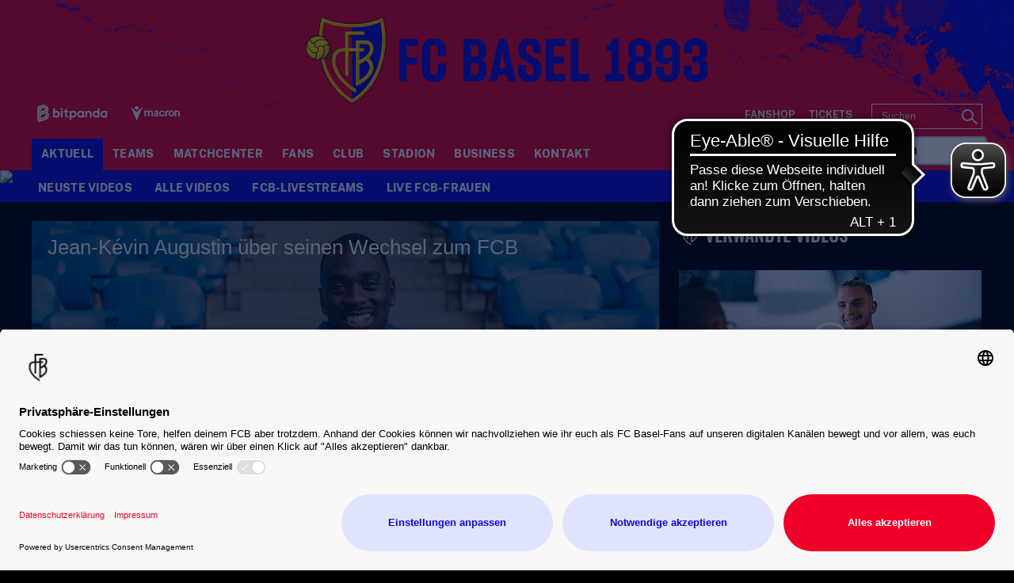

--- FILE ---
content_type: text/html; charset=utf-8
request_url: https://www.fcb.ch/de/aktuell/videos/uebersicht/detailseite/jean-kevin-augustin-ueber-seinen-wechsel-zum-fcb-11698?tagList=6193,124,13,6046,346,7
body_size: 93234
content:
<!DOCTYPE html>
<html lang="de-DE">
<head>

<meta charset="utf-8">
<!-- 
	This website is powered by TYPO3 - inspiring people to share!
	TYPO3 is a free open source Content Management Framework initially created by Kasper Skaarhoj and licensed under GNU/GPL.
	TYPO3 is copyright 1998-2026 of Kasper Skaarhoj. Extensions are copyright of their respective owners.
	Information and contribution at https://typo3.org/
-->



<title>Jean-Kévin Augustin über seinen Wechsel zum FCB | FC Basel - Die offizielle Website</title>
<meta http-equiv="x-ua-compatible" content="IE=edge" />
<meta name="generator" content="TYPO3 CMS" />
<meta name="viewport" content="width=device-width, minimum-scale=1.0" />
<meta name="robots" content="INDEX,FOLLOW" />
<meta name="description" content="Video: FC Basel 1893..." />
<meta name="google-site-verification" content="XXX" />
<meta property="og:type" content="article" />
<meta name="twitter:card" content="summary_large_image" />
<meta name="theme-color" content="#ffffff" />
<meta name="twitter:site" content="@FCBasel1893)" />
<meta name="twitter:creator" content="@FCBasel1893" />
<meta property="article:publisher" content="https://www.facebook.com/fcbasel1893" />
<meta property="article:author" content="https://www.facebook.com/fcbasel1893" />
<meta property="og:description" content="Video: FC Basel 1893..." />
<meta property="og:image" content="https://www.fcb.ch/?eID=crop&amp;width=1200&amp;height=630&amp;file=/fileadmin/01_Content/Video_Thumbnails/2022/JKA-TN.jpg" />
<meta property="twitter:image" content="https://www.fcb.ch/?eID=crop&amp;width=1200&amp;height=600&amp;file=/fileadmin/01_Content/Video_Thumbnails/2022/JKA-TN.jpg" />
<meta property="og:title" content="Jean-Kévin Augustin über seinen Wechsel zum FCB | FC Basel - Die offizielle Website" />


<link rel="stylesheet" type="text/css" href="/typo3temp/assets/css/d42b6e1bdf.css?1762297876" media="all">
<link rel="stylesheet" type="text/css" href="/css/1.css?1769074342" media="all">
<link rel="stylesheet" type="text/css" href="/css/main.css?1769074342" media="all">




<script src="/typo3temp/assets/js/f8c56f69b4.js?1752147972" type="text/javascript"></script>



<script id="usercentrics-cmp" src="https://app.usercentrics.eu/browser-ui/latest/loader.js" data-settings-id="7ZRBWybcb" data-language="de" async></script><script type="text/javascript">var gtmDataLayerName="fcb_datalayer"; fcb_datalayer = [{"headline": "","zone": "fcb","topic": "startseite",}];</script>        <!-- Google Consent Mode -->
        <script type="text/plain" data-usercentrics="Google Tag Manager">
        window.fcb_datalayer = window.fcb_datalayer || [];
        function gtag() {
            fcb_datalayer.push(arguments);
        }
        gtag("consent", "default", {
            ad_storage: "denied",
            analytics_storage: "denied",
            wait_for_update: 500
        });
        gtag("set", "ads_data_redaction", true);
        </script>
        <!-- End Google Consent Mode -->        <!-- Google Tag Manager -->
        <script type="text/javascript">
            // create dataLayer
            window.fcb_datalayer = window.fcb_datalayer || [];
            function gtag() {
                fcb_datalayer.push(arguments);
            }

            // set „denied" as default for both ad and analytics storage,
            gtag("consent", "default", {
                ad_storage: "denied",
                analytics_storage: "denied",
                jwplayer_storage: "denied",
                facebookpixel_storage: "denied",
                wait_for_update: 2000 // milliseconds to wait for update
            });

            // Enable ads data redaction by default [optional]
            gtag("set", "ads_data_redaction", true);
        </script>

        <script type="text/javascript">
            // Google Tag Manager
            (function(w, d, s, l, i) {
                w[l] = w[l] || [];
                w[l].push({
                    'gtm.start': new Date().getTime(),
                    event: 'gtm.js'
                });
                var f = d.getElementsByTagName(s)[0],
                    j = d.createElement(s),
                    dl = l != 'dataLayer' ? '&l=' + l : '';
                j.async = true;
                j.src =
                    'https://www.googletagmanager.com/gtm.js?id=' + i + dl;
                f.parentNode.insertBefore(j, f);
            })(window, document, 'script', 'fcb_datalayer', 'GTM-TNLZLD3');
        </script>

        <script type="text/javascript">
        // Please replace 'ucEvent' with the event you have just created
        window.addEventListener("ucEvent", function (e) {
            if( e.detail && e.detail.event == "consent_status") {
                // Please replace the analytics service name here with the customized service
                var ucAnalyticsService = 'Google Analytics';
                // Please replace the ad service name here with the customized service
                var ucAdService = 'Google AdServices';
                var ucJwPlayer = "JW Player";
                var ucFacebookPixel = "Facebook Pixel";

                if(e.detail.hasOwnProperty(ucAnalyticsService) && e.detail.hasOwnProperty(ucAdService) && e.detail.hasOwnProperty(ucJwPlayer))
                {
                    gtag("consent", "update", {
                        ad_storage: e.detail[ucAdService] ? 'granted':'denied',
                        analytics_storage: e.detail[ucAnalyticsService] ? 'granted':'denied',
                        jwplayer_storage: e.detail[ucJwPlayer] ? 'granted':'denied',
                        facebookpixel_storage: e.detail[ucFacebookPixel] ? 'granted':'denied'
                    });
                }
                else {
                    if(e.detail.hasOwnProperty(ucAdService)) {
                        gtag("consent", "update", {
                            ad_storage: e.detail[ucAdService] ? 'granted':'denied'
                        });
                    }
                    if(e.detail.hasOwnProperty(ucAnalyticsService)) {
                        gtag("consent", "update", {
                            analytics_storage: e.detail[ucAnalyticsService] ? 'granted':'denied'
                        });
                    }
                    if(e.detail.hasOwnProperty(ucJwPlayer)) {
                        gtag("consent", "update", {
                            jwplayer_storage: e.detail[ucJwPlayer] ? 'granted':'denied'
                        });
                    }
                }
            }
        });
        </script>
        <!-- End Google Tag Manager --><link rel="alternate" hreflang="de" href="https://www.fcb.ch/aktuell/videos/uebersicht/detailseite/?tagList=6193%2C124%2C13%2C6046%2C346%2C7&cHash=39ecdc4d47c0f9613d298c6130f22e57" /><link rel="canonical" href="https://www.fcb.ch/aktuell/videos/uebersicht/detailseite/11698" />            <link rel="apple-touch-icon" sizes="180x180" href="/favicons/apple-touch-icon.png" />
            <link rel="icon" type="image/png" sizes="32x32" href="/favicons/favicon-32x32.png" />
            <link rel="icon" type="image/png" sizes="16x16" href="/favicons/favicon-16x16.png" />
            <link rel="manifest" href="/favicons/manifest.json" />
            <link rel="mask-icon" href="/favicons/safari-pinned-tab.svg" color="#0A0ADC" />
            <link rel="alternate" type="application/rss+xml" title="FC Basel - Die offizielle Website" href="/api/feed/news/rss_feed" />            <script src="//cdn.jwplayer.com/libraries/b3Mazu8R.js"></script>

<link rel="preload" href="/fonts/Oswald-Bold.woff2" as="font" >
<link rel="preload" href="/fonts/Oswald-Medium.woff2" as="font" >
<link rel="preload" href="/fonts/Oswald-Regular.woff2" as="font" >
<link rel="preload" href="/fonts/Oswald-SemiBold.woff2" as="font" >
<link rel="preload" href="/fonts/PublicSans-Bold.woff2" as="font" >
<link rel="preload" href="/fonts/PublicSans-ExtraBold.woff2" as="font" >
<link rel="preload" href="/fonts/PublicSans-Regular.woff" as="font" >
<link rel="preload" href="/fonts/PublicSans-SemiBold.woff2" as="font" >
<link rel="preload" href="/fonts/glyphicons-halflings-regular.woff2" as="font" >
<link rel="preload" href="/fonts/iconfont.woff2" as="font" >
<link rel="preload" href="/fonts/jersey-designer-numbers.woff" as="font" >
<link rel="preload" href="/fonts/slick.woff" as="font" >
</head>
<body>

<script type="text/javascript">
    window[window["gtmDataLayerName"]].push({
        event: "pageView ",
        page_info: {"name":"Jean-K\u00e9vin Augustin \u00fcber seinen Wechsel zum FCB","page_type":"Page","sitemap":"FC Basel\/Startseite\/Aktuell\/Videos","sports_area":"startseite","release_date":"22.12.2020","author":"","additional_info":{"platform":"web","language":"DE","weekday":"Thursday"}}
    });
</script><img src="/session.php" class="u-absolute" />



<!-- header -->
<header role="banner" class="[ c-site-header ]  [ js-page-head ]">
    <div class="[ c-site-header__container ]">
        

        <div class="[ o-page-wrap ]  [ u-relative ]  [ u-hide-print ]">
            <a href="/" class="[ c-site-header__logo-sticky ]"><img src="/fileadmin/_SYSTEM/Page/logo-sticky.svg"></a>
        </div>

        <div class="[ c-site-header-meta-bar ]  [ u-hide-print ]">
            <form method="get" class="[ c-search-flyout ]  [ u-hide-l ]  [ js-mobile-search ]" action="/suchergebnis/" style="display:none;">
    <a href="javascript:void(0);" class="[ c-search-flyout__close ]  [ js-mobile-search__trigger ]"></a>

    
        <input type="hidden" name="id" value="25" />
    
    
    
    

    <label class="[ c-search-flyout__label ]">Tippe hier deine Suchbegriffe ein:</label>
    <div class="[ o-layout  o-layout--center ]">
        <div class="[ o-layout__item ]  [ u-5/6-m   u-1/1-s ]  [ u-mb ]">
            <input type="text" class="[ o-text-input ]  [ u-1/1 ]" name="tx_kesearch_pi1[sword]" value="" placeholder="Suchen">
        </div><!--
        --><div class="[ o-layout__item ]  [ u-1/6-m  u-2/6-s ]">
        <button class="[ c-btn  c-btn--primary ]  [ o-btn  o-btn--full ]  [ u-ph-none ]">
            <span class="[ c-btn__text ]">
                 Los!
            </span>
        </button>
    </div>
    </div>
</form>

            <div class="[ o-page-wrap ]">
                <div class="[ c-site-header-meta-bar__content ]">
                    <div class="[ c-site-header-meta-bar__first ]">
                        
                        <a class="[ c-nav-mobile-trigger ]  [ u-hide-l ]  [ js-nav-mobile-trigger ]"
                           href="javascript:void(0);">
                            <span class="[ c-nav-mobile-trigger__icon ]  [ u-inline-block ]"></span>
                            <span class="[ c-nav-mobile-trigger__text ]">
                                Menü
                            </span>
                            <span class="[ c-nav-mobile-trigger__text--active ]">
                                Schliessen
                            </span>
                        </a>
                    </div>
                    <div class="[ c-site-header-meta-bar__center ]">
                        
                    </div>
                    <div class="[ c-site-header-meta-bar__last ]">
                        
                        
                        <div class="[ u-hide-l ]">
                            
                                <div class="[ c-flyout  c-flyout--search ]  [ o-flyout ]  [ js-mobile-search__trigger ]">
                                    <div class="[ c-flyout__trigger ]  [ o-flyout__trigger ]">
                                        <i class="[ c-meta-bar__item-icon ]  [ c-icon  c-icon--magnify ]  [ o-flyout__item ]  [ u-pointer ]"></i>
                                    </div>
                                </div>
                            
                            
                        </div>
                    </div>
                </div>
            </div>
        </div>

        <div class="[ c-site-header-main ]">
            <div class="[ o-page-wrap ]  [ u-height-full ]">
                <div class="[ c-site-header-main__content ]">
                    <div class="[ c-site-header__logo ]">
                        <a href="/" class="[ u-no-carpet ]"><img src="/fileadmin/_SYSTEM/Page/logo-claim.svg"/></a>
                    </div>
                    <div class="[ c-site-header-main__last ]  [ u-hide-print ]">
                        <div class="[ c-site-header__sponsors ]">
                            <ul class="[ c-sponsors-list ]  [ o-list-inline ]  [ u-text-center ]"><li><a href="https://www.bitpanda.com/de" target="_blank" class="u-no-carpet" data-tracking-event="sponsors_list_click" data-tracking-param-click-text="{file:current:title}"><img class="[ c-sponsors-list__img c-sponsors-list__img--large ]" src="/fileadmin/Static_Pages/Sponsoren/2025/Leading_Partner/Footer_Header_Bitpanda-01.svg" /></a></li><li><a href="https://www.macron.com/ch/" target="_blank" class="u-no-carpet" data-tracking-event="sponsors_list_click" data-tracking-param-click-text="{file:current:title}"><img class="[ c-sponsors-list__img c-sponsors-list__img--large ]" src="/fileadmin/Static_Pages/Sponsoren/2024/Technical_Partner/Footer_Header_Macron_05.svg" /></a></li></ul>
                            <ul class="[ c-sponsors-list ]  [ o-list-inline ]  [ u-text-center ]"></ul>
                        </div>
                        <div class="[ c-site-header__nav-meta ]">
                            <ul class="[ c-nav-meta ]  [ o-list-inline ]  [ u-text-right ]  [ u-hide-s ]"><li><a href="/extra/shop/" target="_blank" class="[ c-nav-meta-item ]"><i class="[ c-nav-meta-item__icon ]  [ c-icon  c-icon-- ]  [ u-mr-tiny ]"></i><span class="[ c-nav-meta-item__text ] [ u-caps ]">Fanshop</span></a></li><li class="[ u-ml-small ]"><a href="/tickets/" target="_blank" class="[ c-nav-meta-item ]"><i class="[ c-nav-meta-item__icon ]  [ c-icon  c-icon-- ]  [ u-mr-tiny ]"></i><span class="[ c-nav-meta-item__text ] [ u-caps ]">Tickets</span></a></li></ul>
                            <form method="get" class="[ c-search-form ]  [ o-floating-icon-input ]  [ u-ml ] [ u-hide-l-down ] " action="/suchergebnis/">
    
    
    
	<input type="text" class="[ o-floating-icon-input__text-input ]  [ o-text-input ]" name="tx_kesearch_pi1[sword]" value="" placeholder="Suchen" />
    <button class="[ o-floating-icon-input__btn ]  [ o-btn ]">
        <i class="[ o-floating-icon-input__icon ]  [ c-icon  c-icon--magnify ]"></i>
    </button>
</form>


                        </div>
                    </div>
                </div>
            </div>
        </div>
    </div>

    <div class="[ c-site-header__nav ]  [ u-hide-print ]">
        <div class="[ c-nav-primary-wrapper ]  [ u-hide-l-down ]  [ u-overflow ]  [ js-nav-primary-wrapper ]">
            <div class="[ o-page-wrap ]">
                <ul class="[ c-nav-primary ]  [ o-list-inline ]"><li class="[ c-nav-primary__item ]  [ is-active ]  [ js-flyout ]"><a class="[ c-nav-primary__link ]  [ js-trigger ]" href="javascript:void(0);">Aktuell</a><div class="[ c-mega-menu ]  [ u-pt ]"><div class="[ c-layout ]  [ o-layout ]"><div class="[ o-layout__item ]  [ u-1/5 ]  [ u-mb ]  [ js-content ]"><h3 class="[ c-mega-menu__headline ]"><span class="[ c-nav-primary__link ]">News</span></h3><ul class="[ c-mega-menu__list ]"><li class="[ c-mega-menu__list-item ]"><a href="/aktuell/news/alle-news/" class="[ c-mega-menu__list-link ]"><span>Alle News</span></a></li><li class="[ c-mega-menu__list-item ]"><a href="/aktuell/news/alle-termine-1-mannschaft/" class="[ c-mega-menu__list-link ]"><span>Alle Termine 1. Mannschaft</span></a></li><li class="[ c-mega-menu__list-item ]"><a href="/aktuell/news/1-mannschaft/" class="[ c-mega-menu__list-link ]"><span>1. Mannschaft</span></a></li><li class="[ c-mega-menu__list-item ]"><a href="/aktuell/news/nachwuchs/" class="[ c-mega-menu__list-link ]"><span>Nachwuchs</span></a></li><li class="[ c-mega-menu__list-item ]"><a href="/aktuell/news/frauen/" class="[ c-mega-menu__list-link ]"><span>Frauen</span></a></li><li class="[ c-mega-menu__list-item ]"><a href="/aktuell/news/fcb-frauen-nachwuchs/" class="[ c-mega-menu__list-link ]"><span>FCB Frauen Nachwuchs</span></a></li><li class="[ c-mega-menu__list-item ]"><a href="/aktuell/news/esports/" class="[ c-mega-menu__list-link ]"><span>Esports</span></a></li><li class="[ c-mega-menu__list-item ]"><a href="/aktuell/news/kids-club/" class="[ c-mega-menu__list-link ]"><span>Kids-Club</span></a></li></ul></div><div class="[ o-layout__item ]  [ u-1/5 ]  [ u-mb ]  [ is-active ]  [ js-content ]"><h3 class="[ c-mega-menu__headline ]"><span class="[ c-nav-primary__link ]">Videos</span></h3><ul class="[ c-mega-menu__list ]"><li class="[ c-mega-menu__list-item ]"><a href="/aktuell/videos/neuste-videos/" class="[ c-mega-menu__list-link ]"><span>Neuste Videos</span></a></li><li class="[ c-mega-menu__list-item ]"><a href="/aktuell/videos/alle-videos/" class="[ c-mega-menu__list-link ]"><span>Alle Videos</span></a></li><li class="[ c-mega-menu__list-item ]"><a href="/aktuell/videos/live-1-mannschaft/" class="[ c-mega-menu__list-link ]"><span>FCB-Livestreams</span></a></li><li class="[ c-mega-menu__list-item ]"><a href="/aktuell/videos/live-fcb-frauen/" class="[ c-mega-menu__list-link ]"><span>Live FCB-Frauen</span></a></li></ul></div></div></div></li><li class="[ c-nav-primary__item ]  [ js-flyout  js-flyout--out  ]"><a class="[ c-nav-primary__link ]  [ js-trigger ]" href="javascript:void(0);">Teams</a><div class="[ c-mega-menu ]  [ u-pt ]"><div class="[ c-layout ]  [ o-layout ]"><div class="[ o-layout__item ]  [ u-1/5 ]  [ u-mb ]  [ js-content ]"><h3 class="[ c-mega-menu__headline ]"><span class="[ c-nav-primary__link ]">1. Mannschaft</span></h3><ul class="[ c-mega-menu__list ]"><li class="[ c-mega-menu__list-item ]"><a href="/teams/1-mannschaft/uebersicht/" class="[ c-mega-menu__list-link ]"><span>Übersicht</span></a></li><li class="[ c-mega-menu__list-item ]"><a href="/teams/1-mannschaft/teamfoto/" class="[ c-mega-menu__list-link ]"><span>Teamfoto</span></a></li><li class="[ c-mega-menu__list-item ]"><a href="/teams/1-mannschaft/spieler/" class="[ c-mega-menu__list-link ]"><span>Spieler</span></a></li><li class="[ c-mega-menu__list-item ]"><a href="/teams/1-mannschaft/trainer/" class="[ c-mega-menu__list-link ]"><span>Trainer</span></a></li><li class="[ c-mega-menu__list-item ]"><a href="/teams/1-mannschaft/betreuer/" class="[ c-mega-menu__list-link ]"><span>Betreuer</span></a></li><li class="[ c-mega-menu__list-item ]"><a href="/teams/1-mannschaft/news/" class="[ c-mega-menu__list-link ]"><span>News</span></a></li><li class="[ c-mega-menu__list-item ]"><a href="/teams/1-mannschaft/spielplan/" class="[ c-mega-menu__list-link ]"><span>Spielplan</span></a></li><li class="[ c-mega-menu__list-item ]"><a href="/teams/1-mannschaft/tabelle/" class="[ c-mega-menu__list-link ]"><span>Tabellen</span></a></li><li class="[ c-mega-menu__list-item ]"><a href="/teams/1-mannschaft/spielerstatistiken/" class="[ c-mega-menu__list-link ]"><span>Spielerstatistiken</span></a></li><li class="[ c-mega-menu__list-item ]"><a href="/teams/1-mannschaft/bildergalerie-archiv/" class="[ c-mega-menu__list-link ]"><span>Bildergalerie Archiv</span></a></li></ul></div><div class="[ o-layout__item ]  [ u-1/5 ]  [ u-mb ]  [ js-content ]"><h3 class="[ c-mega-menu__headline ]"><span class="[ c-nav-primary__link ]">Nachwuchs</span></h3><ul class="[ c-mega-menu__list ]"><li class="[ c-mega-menu__list-item ]"><a href="/teams/nachwuchs/uebersicht/" class="[ c-mega-menu__list-link ]"><span>Übersicht</span></a></li><li class="[ c-mega-menu__list-item ]"><a href="/teams/nachwuchs/teams/" class="[ c-mega-menu__list-link ]"><span>Teams</span></a></li><li class="[ c-mega-menu__list-item ]"><a href="/teams/nachwuchs/campus/" class="[ c-mega-menu__list-link ]"><span>Campus</span></a></li></ul></div><div class="[ o-layout__item ]  [ u-1/5 ]  [ u-mb ]  [ js-content ]"><h3 class="[ c-mega-menu__headline ]"><span class="[ c-nav-primary__link ]">FCB-Frauen</span></h3><ul class="[ c-mega-menu__list ]"><li class="[ c-mega-menu__list-item ]"><a href="/teams/fcb-frauen/teamfoto/" class="[ c-mega-menu__list-link ]"><span>Teamfoto</span></a></li><li class="[ c-mega-menu__list-item ]"><a href="/teams/fcb-frauen/spielerinnen/" class="[ c-mega-menu__list-link ]"><span>Spielerinnen</span></a></li><li class="[ c-mega-menu__list-item ]"><a href="/teams/fcb-frauen/trainerinnen/" class="[ c-mega-menu__list-link ]"><span>Trainer:innen</span></a></li><li class="[ c-mega-menu__list-item ]"><a href="/teams/fcb-frauen/betreuerinnen/" class="[ c-mega-menu__list-link ]"><span>Betreuer:innen</span></a></li><li class="[ c-mega-menu__list-item ]"><a href="/teams/fcb-frauen/news/" class="[ c-mega-menu__list-link ]"><span>News</span></a></li><li class="[ c-mega-menu__list-item ]"><a href="/teams/fcb-frauen/spielplan-resultate-tabelle/" class="[ c-mega-menu__list-link ]"><span>Spielplan, Resultate, Tabelle</span></a></li></ul></div><div class="[ o-layout__item ]  [ u-1/5 ]  [ u-mb ]  [ js-content ]"><h3 class="[ c-mega-menu__headline ]"><span class="[ c-nav-primary__link ]">FCB-Frauen Nachwuchs</span></h3><ul class="[ c-mega-menu__list ]"><li class="[ c-mega-menu__list-item ]"><a href="/teams/fcb-frauen-nachwuchs/uebersicht/" class="[ c-mega-menu__list-link ]"><span>Übersicht</span></a></li><li class="[ c-mega-menu__list-item ]"><a href="/startseite/teams/fcb-frauen-nachwuchs/u20-frauen/" class="[ c-mega-menu__list-link ]"><span>U20 Frauen</span></a></li><li class="[ c-mega-menu__list-item ]"><a href="/startseite/teams/fcb-frauen-nachwuchs/u18-frauen/" class="[ c-mega-menu__list-link ]"><span>U18 Frauen</span></a></li><li class="[ c-mega-menu__list-item ]"><a href="/startseite/teams/fcb-frauen-nachwuchs/u16-frauen/" class="[ c-mega-menu__list-link ]"><span>U16 Frauen</span></a></li><li class="[ c-mega-menu__list-item ]"><a href="/startseite/teams/fcb-frauen-nachwuchs/u15-frauen/" class="[ c-mega-menu__list-link ]"><span>U15 Frauen</span></a></li><li class="[ c-mega-menu__list-item ]"><a href="/startseite/teams/fcb-frauen-nachwuchs/u14-frauen/" class="[ c-mega-menu__list-link ]"><span>U14 Frauen</span></a></li></ul></div><div class="[ o-layout__item ]  [ u-1/5 ]  [ u-mb ]  [ js-content ]"><h3 class="[ c-mega-menu__headline ]"><span class="[ c-nav-primary__link ]">FCB Esports</span></h3><ul class="[ c-mega-menu__list ]"><li class="[ c-mega-menu__list-item ]"><a href="https://fcbaselesports.ch/home" target="_blank" class="[ c-mega-menu__list-link ]"><span>FCB Esports-Team</span></a></li></ul></div></div></div></li><li class="[ c-nav-primary__item ]  [ js-flyout  js-flyout--out  ]"><a href="/startseite/matchcenter/" class="[ c-nav-primary__link ]">Matchcenter</a><div class="[ c-mega-menu ]  [ u-pt ]"><div class="[ c-layout ]  [ o-layout ]"><div class="[ o-layout__item ]  [ u-1/5 ]  [ u-mb ]  [ js-content ]"><h3 class="[ c-mega-menu__headline ]"><a href="/matchcenter/startcenter/" class="[ c-nav-primary__link ]  [ js-trigger ]">Startcenter</a></h3></div><div class="[ o-layout__item ]  [ u-1/5 ]  [ u-mb ]  [ js-content ]"><h3 class="[ c-mega-menu__headline ]"><a href="/matchcenter/spieluebersicht/" class="[ c-nav-primary__link ]  [ js-trigger ]">Spielübersicht</a></h3></div><div class="[ o-layout__item ]  [ u-1/5 ]  [ u-mb ]  [ js-content ]"><h3 class="[ c-mega-menu__headline ]"><a href="/matchcenter/spielkalender/" class="[ c-nav-primary__link ]  [ js-trigger ]">Spielkalender</a></h3></div><div class="[ o-layout__item ]  [ u-1/5 ]  [ u-mb ]  [ js-content ]"><h3 class="[ c-mega-menu__headline ]"><a href="/matchcenter/tabelle/" class="[ c-nav-primary__link ]  [ js-trigger ]">Tabellen</a></h3></div></div></div></li><li class="[ c-nav-primary__item ]  [ js-flyout  js-flyout--out  ]"><a class="[ c-nav-primary__link ]  [ js-trigger ]" href="javascript:void(0);">Fans</a><div class="[ c-mega-menu ]  [ u-pt ]"><div class="[ c-layout ]  [ o-layout ]"><div class="[ o-layout__item ]  [ u-1/5 ]  [ u-mb ]  [ js-content ]"><h3 class="[ c-mega-menu__headline ]"><span class="[ c-nav-primary__link ]">Fanshops</span></h3><ul class="[ c-mega-menu__list ]"><li class="[ c-mega-menu__list-item ]"><a href="/fans/fanshops/st-jakob-park/" class="[ c-mega-menu__list-link ]"><span>St. Jakob-Park</span></a></li><li class="[ c-mega-menu__list-item ]"><a href="https://shop.fcb.ch" target="_blank" class="[ c-mega-menu__list-link ]"><span>Webshop</span></a></li></ul></div><div class="[ o-layout__item ]  [ u-1/5 ]  [ u-mb ]  [ js-content ]"><h3 class="[ c-mega-menu__headline ]"><span class="[ c-nav-primary__link ]">Services</span></h3><ul class="[ c-mega-menu__list ]"><li class="[ c-mega-menu__list-item ]"><a href="/fans/services/spielkalender/" class="[ c-mega-menu__list-link ]"><span>Spielkalender</span></a></li><li class="[ c-mega-menu__list-item ]"><a href="/fans/services/fcb-auf-social-media/" class="[ c-mega-menu__list-link ]"><span>FCB auf Social Media</span></a></li><li class="[ c-mega-menu__list-item ]"><a href="https://tippspiel.fcb.ch/#/game/pronos/me" target="_blank" class="[ c-mega-menu__list-link ]"><span>FCB-Tippspiel</span></a></li><li class="[ c-mega-menu__list-item ]"><a href="/fans/services/newsletterabo/" class="[ c-mega-menu__list-link ]"><span>Newsletter</span></a></li><li class="[ c-mega-menu__list-item ]"><a href="/fans/services/sms-service/" class="[ c-mega-menu__list-link ]"><span>SMS Service</span></a></li><li class="[ c-mega-menu__list-item ]"><a href="/fans/services/rss-feeds/" class="[ c-mega-menu__list-link ]"><span>RSS-Feeds</span></a></li></ul></div><div class="[ o-layout__item ]  [ u-1/5 ]  [ u-mb ]  [ js-content ]"><h3 class="[ c-mega-menu__headline ]"><span class="[ c-nav-primary__link ]">Publikationen</span></h3><ul class="[ c-mega-menu__list ]"><li class="[ c-mega-menu__list-item ]"><a href="/fans/publikationen/rotblau-magazin/" class="[ c-mega-menu__list-link ]"><span>Rotblau Magazin</span></a></li><li class="[ c-mega-menu__list-item ]"><a href="/fans/publikationen/rotblau-business/" class="[ c-mega-menu__list-link ]"><span>Rotblau Business</span></a></li><li class="[ c-mega-menu__list-item ]"><a href="/fans/publikationen/rotblau-match/" class="[ c-mega-menu__list-link ]"><span>Rotblau Match</span></a></li><li class="[ c-mega-menu__list-item ]"><a href="/fans/publikationen/rotblau-international/" class="[ c-mega-menu__list-link ]"><span>Rotblau International</span></a></li></ul></div><div class="[ o-layout__item ]  [ u-1/5 ]  [ u-mb ]  [ js-content ]"><h3 class="[ c-mega-menu__headline ]"><span class="[ c-nav-primary__link ]">Fanarbeit</span></h3><ul class="[ c-mega-menu__list ]"><li class="[ c-mega-menu__list-item ]"><a href="/fans/fanarbeit/fanclubs-und-fanarbeit/" class="[ c-mega-menu__list-link ]"><span>Fanclubs und Fanarbeit</span></a></li><li class="[ c-mega-menu__list-item ]"><a href="/startseite/stadion/uebersicht/barrierefreiheit-1/" class="[ c-mega-menu__list-link ]"><span>Barrierefreiheit</span></a></li><li class="[ c-mega-menu__list-item ]"><a href="/fans/fanarbeit/programm-2-chance/" class="[ c-mega-menu__list-link ]"><span>Programm 2. Chance</span></a></li></ul></div></div></div></li><li class="[ c-nav-primary__item ]  [ js-flyout  js-flyout--out  ]"><a class="[ c-nav-primary__link ]  [ js-trigger ]" href="javascript:void(0);">Club</a><div class="[ c-mega-menu ]  [ u-pt ]"><div class="[ c-layout ]  [ o-layout ]"><div class="[ o-layout__item ]  [ u-1/5 ]  [ u-mb ]  [ js-content ]"><h3 class="[ c-mega-menu__headline ]"><span class="[ c-nav-primary__link ]">Clubgeschichte</span></h3><ul class="[ c-mega-menu__list ]"><li class="[ c-mega-menu__list-item ]"><a href="/club/clubgeschichte/2000-2021/" class="[ c-mega-menu__list-link ]"><span>2000 bis 2025</span></a></li><li class="[ c-mega-menu__list-item ]"><a href="/startseite/club/clubgeschichte/1946-2000/" class="[ c-mega-menu__list-link ]"><span>1946 bis 2000</span></a></li><li class="[ c-mega-menu__list-item ]"><a href="/startseite/club/clubgeschichte/vor-1893-bis-1946/" class="[ c-mega-menu__list-link ]"><span>1893 bis 1946</span></a></li></ul></div><div class="[ o-layout__item ]  [ u-1/5 ]  [ u-mb ]  [ js-content ]"><h3 class="[ c-mega-menu__headline ]"><span class="[ c-nav-primary__link ]">Menschen</span></h3><ul class="[ c-mega-menu__list ]"><li class="[ c-mega-menu__list-item ]"><a href="/club/menschen/verwaltungsrat-und-vorstand-1/" class="[ c-mega-menu__list-link ]"><span>Verwaltungsrat & Vereinsvorstand</span></a></li><li class="[ c-mega-menu__list-item ]"><a href="/startseite/club/menschen/team/" class="[ c-mega-menu__list-link ]"><span>Geschäftsleitung & Team</span></a></li></ul></div><div class="[ o-layout__item ]  [ u-1/5 ]  [ u-mb ]  [ js-content ]"><h3 class="[ c-mega-menu__headline ]"><span class="[ c-nav-primary__link ]">Verein FC Basel 1893</span></h3><ul class="[ c-mega-menu__list ]"><li class="[ c-mega-menu__list-item ]"><a href="/club/verein-fc-basel-1893/news/" class="[ c-mega-menu__list-link ]"><span>News</span></a></li><li class="[ c-mega-menu__list-item ]"><a href="https://mitgliedschaft.fcb.ch/" target="_blank" class="[ c-mega-menu__list-link ]"><span>Mitglied werden</span></a></li><li class="[ c-mega-menu__list-item ]"><a href="/club/verein-fc-basel-1893/vorstand/" class="[ c-mega-menu__list-link ]"><span>Vorstand</span></a></li><li class="[ c-mega-menu__list-item ]"><a href="/club/verein-fc-basel-1893/vereinsstatuten/" class="[ c-mega-menu__list-link ]"><span>Vereinsstatuten</span></a></li></ul></div><div class="[ o-layout__item ]  [ u-1/5 ]  [ u-mb ]  [ js-content ]"><h3 class="[ c-mega-menu__headline ]"><span class="[ c-nav-primary__link ]">Kids Club</span></h3><ul class="[ c-mega-menu__list ]"><li class="[ c-mega-menu__list-item ]"><a href="/startseite/club/fcb-kids-club/club/kids-club/" class="[ c-mega-menu__list-link ]"><span>FCB-Kids Club</span></a></li><li class="[ c-mega-menu__list-item ]"><a href="/startseite/club/fcb-kids-club/kids-club/events/" class="[ c-mega-menu__list-link ]"><span>Events & Player Escort Kids</span></a></li><li class="[ c-mega-menu__list-item ]"><a href="/startseite/club/fcb-kids-club/kidscamps/" class="[ c-mega-menu__list-link ]"><span>FCB-Kids Camps</span></a></li><li class="[ c-mega-menu__list-item ]"><a href="/startseite/club/fcb-kids-club/kids-club/eventgalerie/" class="[ c-mega-menu__list-link ]"><span>Eventgalerie</span></a></li></ul></div><div class="[ o-layout__item ]  [ u-1/5 ]  [ u-mb ]  [ js-content ]"><h3 class="[ c-mega-menu__headline ]"><span class="[ c-nav-primary__link ]">Bewusst Rotblau</span></h3><ul class="[ c-mega-menu__list ]"><li class="[ c-mega-menu__list-item ]"><a href="/club/bewusst-rotblau/uebersicht/" class="[ c-mega-menu__list-link ]"><span>Übersicht</span></a></li><li class="[ c-mega-menu__list-item ]"><a href="/club/bewusst-rotblau/stiftung-nachwuchscampus/" class="[ c-mega-menu__list-link ]"><span>Stiftung Nachwuchs-Campus</span></a></li><li class="[ c-mega-menu__list-item ]"><a href="/startseite/club/bewusst-rotblau/social-alliance/" class="[ c-mega-menu__list-link ]"><span>Social Alliance</span></a></li><li class="[ c-mega-menu__list-item ]"><a href="/club/bewusst-rotblau/fcb-dreamteam/" class="[ c-mega-menu__list-link ]"><span>FCB-DreamTeam</span></a></li><li class="[ c-mega-menu__list-item ]"><a href="/startseite/club/bewusst-rotblau/blindenfussball/" class="[ c-mega-menu__list-link ]"><span>Blindenfussball</span></a></li><li class="[ c-mega-menu__list-item ]"><a href="/club/bewusst-rotblau/zaemme-schutte/" class="[ c-mega-menu__list-link ]"><span>Zämme schutte</span></a></li><li class="[ c-mega-menu__list-item ]"><a href="/club/bewusst-rotblau/umwelt/" class="[ c-mega-menu__list-link ]"><span>Umwelt</span></a></li><li class="[ c-mega-menu__list-item ]"><a href="/club/bewusst-rotblau/fcb-charta/" class="[ c-mega-menu__list-link ]"><span>FCB-Charta</span></a></li><li class="[ c-mega-menu__list-item ]"><a href="/startseite/club/bewusst-rotblau/meldestellen-gegen-rassismus/" class="[ c-mega-menu__list-link ]"><span>Meldestellen gegen Rassismus</span></a></li></ul></div><div class="[ o-layout__item ]  [ u-1/5 ]  [ u-mb ]  [ js-content ]"><h3 class="[ c-mega-menu__headline ]"><span class="[ c-nav-primary__link ]">Geschäftsunterlagen</span></h3><ul class="[ c-mega-menu__list ]"><li class="[ c-mega-menu__list-item ]"><a href="/club/geschaeftsunterlagen/dokumente/" class="[ c-mega-menu__list-link ]"><span>Dokumente</span></a></li><li class="[ c-mega-menu__list-item ]"><a href="/club/geschaeftsunterlagen/geschaeftsberichte/" class="[ c-mega-menu__list-link ]"><span>Geschäftsberichte</span></a></li></ul></div></div></div></li><li class="[ c-nav-primary__item ]  [ js-flyout  js-flyout--out  ]"><a class="[ c-nav-primary__link ]  [ js-trigger ]" href="javascript:void(0);">Stadion</a><div class="[ c-mega-menu ]  [ u-pt ]"><div class="[ c-layout ]  [ o-layout ]"><div class="[ o-layout__item ]  [ u-1/5 ]  [ u-mb ]  [ js-content ]"><h3 class="[ c-mega-menu__headline ]"><span class="[ c-nav-primary__link ]">Übersicht</span></h3><ul class="[ c-mega-menu__list ]"><li class="[ c-mega-menu__list-item ]"><a href="/startseite/stadion/uebersicht/barrierefreiheit/" class="[ c-mega-menu__list-link ]"><span>Barrierefreiheit</span></a></li><li class="[ c-mega-menu__list-item ]"><a href="/events/stadionfuehrungen-1/" class="[ c-mega-menu__list-link ]"><span>Stadiontouren</span></a></li><li class="[ c-mega-menu__list-item ]"><a href="/stadion/uebersicht/zahlen-und-fakten/" class="[ c-mega-menu__list-link ]"><span>Zahlen und Fakten</span></a></li><li class="[ c-mega-menu__list-item ]"><a href="/stadion/uebersicht/stadionplan-ticketpreise/" class="[ c-mega-menu__list-link ]"><span>Stadionplan & Ticketpreise</span></a></li><li class="[ c-mega-menu__list-item ]"><a href="/stadion/uebersicht/verkehrsanbindung/" class="[ c-mega-menu__list-link ]"><span>Verkehrsanbindung</span></a></li><li class="[ c-mega-menu__list-item ]"><a href="/startseite/stadion/allergenuebersicht/" class="[ c-mega-menu__list-link ]"><span>Allergenübersicht</span></a></li><li class="[ c-mega-menu__list-item ]"><a href="/startseite/stadion/uebersicht/stadionordnung/" class="[ c-mega-menu__list-link ]"><span>Stadionordnung</span></a></li></ul></div></div></div></li><li class="[ c-nav-primary__item ]  [ js-flyout  js-flyout--out  ]"><a class="[ c-nav-primary__link ]  [ js-trigger ]" href="javascript:void(0);">Business</a><div class="[ c-mega-menu ]  [ u-pt ]"><div class="[ c-layout ]  [ o-layout ]"><div class="[ o-layout__item ]  [ u-1/5 ]  [ u-mb ]  [ js-content ]"><h3 class="[ c-mega-menu__headline ]"><span class="[ c-nav-primary__link ]">Events</span></h3><ul class="[ c-mega-menu__list ]"><li class="[ c-mega-menu__list-item ]"><a href="/startseite/business/events/events-uebersicht/" class="[ c-mega-menu__list-link ]"><span>Events Übersicht</span></a></li><li class="[ c-mega-menu__list-item ]"><a href="/startseite/business/events/unsere-raeumlichkeiten/" class="[ c-mega-menu__list-link ]"><span>Unsere Räumlichkeiten</span></a></li><li class="[ c-mega-menu__list-item ]"><a href="/startseite/business/events/catering/" class="[ c-mega-menu__list-link ]"><span>Catering</span></a></li><li class="[ c-mega-menu__list-item ]"><a href="/startseite/business/events/stadionfuehrungen/" class="[ c-mega-menu__list-link ]"><span>Stadiontouren</span></a></li><li class="[ c-mega-menu__list-item ]"><a href="/startseite/business/events/raeume-buchen/" class="[ c-mega-menu__list-link ]"><span>Event buchen</span></a></li><li class="[ c-mega-menu__list-item ]"><a href="/startseite/business/events/downloads/" class="[ c-mega-menu__list-link ]"><span>Downloads</span></a></li><li class="[ c-mega-menu__list-item ]"><a href="/startseite/business/events/kontakt/" class="[ c-mega-menu__list-link ]"><span>Kontakt</span></a></li></ul></div><div class="[ o-layout__item ]  [ u-1/5 ]  [ u-mb ]  [ js-content ]"><h3 class="[ c-mega-menu__headline ]"><span class="[ c-nav-primary__link ]">Hospitality</span></h3><ul class="[ c-mega-menu__list ]"><li class="[ c-mega-menu__list-item ]"><a href="/startseite/business/hospitality/uebersicht/" class="[ c-mega-menu__list-link ]"><span>Übersicht</span></a></li><li class="[ c-mega-menu__list-item ]"><a href="/startseite/business/hospitality/hospitality-einzeltickets/" class="[ c-mega-menu__list-link ]"><span>Hospitality-Einzeltickets</span></a></li><li class="[ c-mega-menu__list-item ]"><a href="/startseite/business/hospitality/hospitality-saisonkarten/" class="[ c-mega-menu__list-link ]"><span>Hospitality-Saisonkarten</span></a></li><li class="[ c-mega-menu__list-item ]"><a href="/startseite/business/hospitality/hospitality-gutscheine/" class="[ c-mega-menu__list-link ]"><span>Hospitality-Gutscheine</span></a></li><li class="[ c-mega-menu__list-item ]"><a href="/startseite/business/hospitality/hospitality-services/" class="[ c-mega-menu__list-link ]"><span>Hospitality-Services</span></a></li><li class="[ c-mega-menu__list-item ]"><a href="/startseite/business/hospitality/kontakt/" class="[ c-mega-menu__list-link ]"><span>Kontakt</span></a></li></ul></div><div class="[ o-layout__item ]  [ u-1/5 ]  [ u-mb ]  [ js-content ]"><h3 class="[ c-mega-menu__headline ]"><span class="[ c-nav-primary__link ]">Sponsoring & Werbung</span></h3><ul class="[ c-mega-menu__list ]"><li class="[ c-mega-menu__list-item ]"><a href="/business/sponsoring-werbung/sponsoren-und-partner/" class="[ c-mega-menu__list-link ]"><span>Partner Männer</span></a></li><li class="[ c-mega-menu__list-item ]"><a href="/startseite/business/sponsoring-werbung/partner-frauen/" class="[ c-mega-menu__list-link ]"><span>Partner Frauen</span></a></li><li class="[ c-mega-menu__list-item ]"><a href="/business/sponsoring-werbung/werben-beim-fcb/" class="[ c-mega-menu__list-link ]"><span>Werben beim FCB</span></a></li></ul></div></div></div></li><li class="[ c-nav-primary__item ]  [ js-flyout  js-flyout--out  ]"><a href="/service/kontakt/" class="[ c-nav-primary__link ]  [ js-trigger ]">Kontakt</a></li></ul>
            </div>
        </div>
    </div>

    <nav class="[ c-nav-mobile ]  [ u-hide  u-hide-l  u-hide-print ]  [ u-hide-print ]  [ js-nav-mobile ]">
        <ul class="[ js-panel ]"><li class="[ c-nav-mobile__meta ]  [ u-pl-none  u-pb-small ]"><div class="[ o-pack ]  [ u-text-center ]"><div class="[ o-pack__item ]"><a href="/extra/shop/" target="_blank" class="[ c-nav-meta-item  c-nav-meta-item--large ]"><i class="[ c-nav-meta-item__icon ]  [ c-icon  c-icon-- ]"></i><div class="[ c-nav-meta-item__text ]  [ u-caps ]  [ u-mt-tiny ]">Fanshop</div></a></div><div class="[ o-pack__item ]"><a href="/tickets/" target="_blank" class="[ c-nav-meta-item  c-nav-meta-item--large ]"><i class="[ c-nav-meta-item__icon ]  [ c-icon  c-icon-- ]"></i><div class="[ c-nav-meta-item__text ]  [ u-caps ]  [ u-mt-tiny ]">Tickets</div></a></div></div></li><li><span>Aktuell</span><ul class="[ js-panel ]"><li><span>News</span><ul class="[ js-panel ]"><li><a href="/aktuell/news/alle-news/">Alle News</a></li><li><a href="/aktuell/news/alle-termine-1-mannschaft/">Alle Termine 1. Mannschaft</a></li><li><a href="/aktuell/news/1-mannschaft/">1. Mannschaft</a></li><li><a href="/aktuell/news/nachwuchs/">Nachwuchs</a></li><li><a href="/aktuell/news/frauen/">Frauen</a></li><li><a href="/aktuell/news/fcb-frauen-nachwuchs/">FCB Frauen Nachwuchs</a></li><li><a href="/aktuell/news/esports/">Esports</a></li><li><a href="/aktuell/news/kids-club/">Kids-Club</a></li></ul></li><li><span>Videos</span><ul class="[ js-panel ]"><li><a href="/aktuell/videos/neuste-videos/">Neuste Videos</a></li><li><a href="/aktuell/videos/alle-videos/">Alle Videos</a></li><li><a href="/aktuell/videos/live-1-mannschaft/">FCB-Livestreams</a></li><li><a href="/aktuell/videos/live-fcb-frauen/">Live FCB-Frauen</a></li></ul></li></ul></li><li><span>Teams</span><ul class="[ js-panel ]"><li><span>1. Mannschaft</span><ul class="[ js-panel ]"><li><a href="/teams/1-mannschaft/uebersicht/">Übersicht</a></li><li><a href="/teams/1-mannschaft/teamfoto/">Teamfoto</a></li><li><a href="/teams/1-mannschaft/spieler/">Spieler</a></li><li><a href="/teams/1-mannschaft/trainer/">Trainer</a></li><li><a href="/teams/1-mannschaft/betreuer/">Betreuer</a></li><li><a href="/teams/1-mannschaft/news/">News</a></li><li><a href="/teams/1-mannschaft/spielplan/">Spielplan</a></li><li><a href="/teams/1-mannschaft/tabelle/">Tabellen</a></li><li><a href="/teams/1-mannschaft/spielerstatistiken/">Spielerstatistiken</a></li><li><a href="/teams/1-mannschaft/bildergalerie-archiv/">Bildergalerie Archiv</a></li></ul></li><li><span>Nachwuchs</span><ul class="[ js-panel ]"><li><a href="/teams/nachwuchs/uebersicht/">Übersicht</a></li><li><a href="/teams/nachwuchs/teams/">Teams</a></li><li><a href="/teams/nachwuchs/campus/">Campus</a></li></ul></li><li><span>FCB-Frauen</span><ul class="[ js-panel ]"><li><a href="/teams/fcb-frauen/teamfoto/">Teamfoto</a></li><li><a href="/teams/fcb-frauen/spielerinnen/">Spielerinnen</a></li><li><a href="/teams/fcb-frauen/trainerinnen/">Trainer:innen</a></li><li><a href="/teams/fcb-frauen/betreuerinnen/">Betreuer:innen</a></li><li><a href="/teams/fcb-frauen/news/">News</a></li><li><a href="/teams/fcb-frauen/spielplan-resultate-tabelle/">Spielplan, Resultate, Tabelle</a></li></ul></li><li><span>FCB-Frauen Nachwuchs</span><ul class="[ js-panel ]"><li><a href="/teams/fcb-frauen-nachwuchs/uebersicht/">Übersicht</a></li><li><a href="/startseite/teams/fcb-frauen-nachwuchs/u20-frauen/">U20 Frauen</a></li><li><a href="/startseite/teams/fcb-frauen-nachwuchs/u18-frauen/">U18 Frauen</a></li><li><a href="/startseite/teams/fcb-frauen-nachwuchs/u16-frauen/">U16 Frauen</a></li><li><a href="/startseite/teams/fcb-frauen-nachwuchs/u15-frauen/">U15 Frauen</a></li><li><a href="/startseite/teams/fcb-frauen-nachwuchs/u14-frauen/">U14 Frauen</a></li></ul></li><li><span>FCB Esports</span><ul class="[ js-panel ]"><li><a href="https://fcbaselesports.ch/home" target="_blank">FCB Esports-Team</a></li></ul></li></ul></li><li><span>Matchcenter</span><ul class="[ js-panel ]"><li><a href="/matchcenter/startcenter/">Startcenter</a></li><li><a href="/matchcenter/spieluebersicht/">Spielübersicht</a></li><li><a href="/matchcenter/spielkalender/">Spielkalender</a></li><li><a href="/matchcenter/tabelle/">Tabellen</a></li></ul></li><li><span>Fans</span><ul class="[ js-panel ]"><li><span>Fanshops</span><ul class="[ js-panel ]"><li><a href="/fans/fanshops/st-jakob-park/">St. Jakob-Park</a></li><li><a href="https://shop.fcb.ch" target="_blank">Webshop</a></li></ul></li><li><span>Services</span><ul class="[ js-panel ]"><li><a href="/fans/services/spielkalender/">Spielkalender</a></li><li><a href="/fans/services/fcb-auf-social-media/">FCB auf Social Media</a></li><li><a href="https://tippspiel.fcb.ch/#/game/pronos/me" target="_blank">FCB-Tippspiel</a></li><li><a href="/fans/services/newsletterabo/">Newsletter</a></li><li><a href="/fans/services/sms-service/">SMS Service</a></li><li><a href="/fans/services/rss-feeds/">RSS-Feeds</a></li></ul></li><li><span>Publikationen</span><ul class="[ js-panel ]"><li><a href="/fans/publikationen/rotblau-magazin/">Rotblau Magazin</a></li><li><a href="/fans/publikationen/rotblau-business/">Rotblau Business</a></li><li><a href="/fans/publikationen/rotblau-match/">Rotblau Match</a></li><li><a href="/fans/publikationen/rotblau-international/">Rotblau International</a></li></ul></li><li><span>Fanarbeit</span><ul class="[ js-panel ]"><li><a href="/fans/fanarbeit/fanclubs-und-fanarbeit/">Fanclubs und Fanarbeit</a></li><li><a href="/startseite/stadion/uebersicht/barrierefreiheit-1/">Barrierefreiheit</a></li><li><a href="/fans/fanarbeit/programm-2-chance/">Programm 2. Chance</a></li></ul></li></ul></li><li><span>Club</span><ul class="[ js-panel ]"><li><span>Clubgeschichte</span><ul class="[ js-panel ]"><li><a href="/club/clubgeschichte/2000-2021/">2000 bis 2025</a></li><li><a href="/startseite/club/clubgeschichte/1946-2000/">1946 bis 2000</a></li><li><a href="/startseite/club/clubgeschichte/vor-1893-bis-1946/">1893 bis 1946</a></li></ul></li><li><span>Menschen</span><ul class="[ js-panel ]"><li><a href="/club/menschen/verwaltungsrat-und-vorstand-1/">Verwaltungsrat & Vereinsvorstand</a></li><li><a href="/startseite/club/menschen/team/">Geschäftsleitung & Team</a></li></ul></li><li><span>Verein FC Basel 1893</span><ul class="[ js-panel ]"><li><a href="/club/verein-fc-basel-1893/news/">News</a></li><li><a href="https://mitgliedschaft.fcb.ch/" target="_blank">Mitglied werden</a></li><li><a href="/club/verein-fc-basel-1893/vorstand/">Vorstand</a></li><li><a href="/club/verein-fc-basel-1893/vereinsstatuten/">Vereinsstatuten</a></li></ul></li><li><span>Kids Club</span><ul class="[ js-panel ]"><li><a href="/startseite/club/fcb-kids-club/club/kids-club/">FCB-Kids Club</a></li><li><a href="/startseite/club/fcb-kids-club/kids-club/events/">Events & Player Escort Kids</a></li><li><a href="/startseite/club/fcb-kids-club/kidscamps/">FCB-Kids Camps</a></li><li><a href="/startseite/club/fcb-kids-club/kids-club/eventgalerie/">Eventgalerie</a></li></ul></li><li><span>Bewusst Rotblau</span><ul class="[ js-panel ]"><li><a href="/club/bewusst-rotblau/uebersicht/">Übersicht</a></li><li><a href="/club/bewusst-rotblau/stiftung-nachwuchscampus/">Stiftung Nachwuchs-Campus</a></li><li><a href="/startseite/club/bewusst-rotblau/social-alliance/">Social Alliance</a></li><li><a href="/club/bewusst-rotblau/fcb-dreamteam/">FCB-DreamTeam</a></li><li><a href="/startseite/club/bewusst-rotblau/blindenfussball/">Blindenfussball</a></li><li><a href="/club/bewusst-rotblau/zaemme-schutte/">Zämme schutte</a></li><li><a href="/club/bewusst-rotblau/umwelt/">Umwelt</a></li><li><a href="/club/bewusst-rotblau/fcb-charta/">FCB-Charta</a></li><li><a href="/startseite/club/bewusst-rotblau/meldestellen-gegen-rassismus/">Meldestellen gegen Rassismus</a></li></ul></li><li><span>Geschäftsunterlagen</span><ul class="[ js-panel ]"><li><a href="/club/geschaeftsunterlagen/dokumente/">Dokumente</a></li><li><a href="/club/geschaeftsunterlagen/geschaeftsberichte/">Geschäftsberichte</a></li></ul></li></ul></li><li><span>Stadion</span><ul class="[ js-panel ]"><li><span>Übersicht</span><ul class="[ js-panel ]"><li><a href="/startseite/stadion/uebersicht/barrierefreiheit/">Barrierefreiheit</a></li><li><a href="/events/stadionfuehrungen-1/">Stadiontouren</a></li><li><a href="/stadion/uebersicht/zahlen-und-fakten/">Zahlen und Fakten</a></li><li><a href="/stadion/uebersicht/stadionplan-ticketpreise/">Stadionplan & Ticketpreise</a></li><li><a href="/stadion/uebersicht/verkehrsanbindung/">Verkehrsanbindung</a></li><li><a href="/startseite/stadion/allergenuebersicht/">Allergenübersicht</a></li><li><a href="/startseite/stadion/uebersicht/stadionordnung/">Stadionordnung</a></li></ul></li></ul></li><li><span>Business</span><ul class="[ js-panel ]"><li><span>Events</span><ul class="[ js-panel ]"><li><a href="/startseite/business/events/events-uebersicht/">Events Übersicht</a></li><li><a href="/startseite/business/events/unsere-raeumlichkeiten/">Unsere Räumlichkeiten</a></li><li><a href="/startseite/business/events/catering/">Catering</a></li><li><a href="/startseite/business/events/stadionfuehrungen/">Stadiontouren</a></li><li><a href="/startseite/business/events/raeume-buchen/">Event buchen</a></li><li><a href="/startseite/business/events/downloads/">Downloads</a></li><li><a href="/startseite/business/events/kontakt/">Kontakt</a></li></ul></li><li><span>Hospitality</span><ul class="[ js-panel ]"><li><a href="/startseite/business/hospitality/uebersicht/">Übersicht</a></li><li><a href="/startseite/business/hospitality/hospitality-einzeltickets/">Hospitality-Einzeltickets</a></li><li><a href="/startseite/business/hospitality/hospitality-saisonkarten/">Hospitality-Saisonkarten</a></li><li><a href="/startseite/business/hospitality/hospitality-gutscheine/">Hospitality-Gutscheine</a></li><li><a href="/startseite/business/hospitality/hospitality-services/">Hospitality-Services</a></li><li><a href="/startseite/business/hospitality/kontakt/">Kontakt</a></li></ul></li><li><span>Sponsoring & Werbung</span><ul class="[ js-panel ]"><li><a href="/business/sponsoring-werbung/sponsoren-und-partner/">Partner Männer</a></li><li><a href="/startseite/business/sponsoring-werbung/partner-frauen/">Partner Frauen</a></li><li><a href="/business/sponsoring-werbung/werben-beim-fcb/">Werben beim FCB</a></li></ul></li></ul></li><li><a href="/service/kontakt/">Kontakt</a></li><li class="[ c-nav-mobile__sponsor ]  [ u-pl-none ]  mm-sponsors"><div class="[ u-text-center ]"><a href="https://www.bitpanda.com/de" target="_blank" class="u-no-carpet u-pr u-pl-small"><img class="c-sponsors-list__img" src="/fileadmin/Static_Pages/Sponsoren/2025/Leading_Partner/Footer_Header_Bitpanda-01.svg" /></a><a href="https://www.macron.com/ch/" target="_blank" class="u-no-carpet u-pr u-pl-small"><img class="c-sponsors-list__img" src="/fileadmin/Static_Pages/Sponsoren/2024/Technical_Partner/Footer_Header_Macron_05.svg" /></a></div></li></ul>
    </nav>
</header>
<!-- / header -->


<!-- sub navigation -->
<section class="id-sub-navigation">
    <section class="[ c-nav-sub-bg ]  [ u-hide-print ]">
            <section class="[ o-page-wrap ]">
                <nav class="[ c-nav-sub ]">
                    <div class="[ o-pack  o-pack--auto ]  [ u-relative ]"><div class="[ c-nav-sub__header-wrap ]  [ o-pack__item ]  [ u-1/100 ]">
                <div class="[ c-nav-sub__header  u-pl-none-l ]  [ c-badge ]">
                    <span class="[ c-nav-sub__title ]">Videos</span>
                </div>
            </div>
            <div class="[ o-pack__item ]  [ u-align-top ]  [ u-pl-tiny ]  [ u-relative ]"><ul class="[ c-nav-sub-list ]  [ o-list-inline ]  [ u-hide-l-down ]"><li class="[ c-nav-sub-list__item ]"><a href="/aktuell/videos/neuste-videos/" class="[ c-nav-sub-list__link ]"><span>Neuste Videos</span></a></li><li class="[ c-nav-sub-list__item ]"><a href="/aktuell/videos/alle-videos/" class="[ c-nav-sub-list__link ]"><span>Alle Videos</span></a></li><li class="[ c-nav-sub-list__item ]"><a href="/aktuell/videos/live-1-mannschaft/" class="[ c-nav-sub-list__link ]"><span>FCB-Livestreams</span></a></li><li class="[ c-nav-sub-list__item ]"><a href="/aktuell/videos/live-fcb-frauen/" class="[ c-nav-sub-list__link ]"><span>Live FCB-Frauen</span></a></li></ul></div>
                        <div class="[ c-nav-sub__flyout ] [ c-flyout c-flyout--default ]  [ o-flyout  o-flyout--right ]  [ u-hide-l ]  [ js-flyout ]">
                            <div class="[ c-flyout__trigger ]  [ o-flyout__trigger ]  [ u-text- ]  [ u-caps ]  [ js-trigger ]">
                                <i class="[ c-icon  c-icon--arrow-down ]  [ o-flyout__item ]"></i>
                            </div>
                            <ul class="[ c-flyout-list ]  [ o-flyout__content ]  [ o-list-bare ]  [ js-content ]"><li class="[ c-flyout-list__item ]"><a href="/aktuell/videos/neuste-videos/" class="[ c-flyout-list__link ]  [ o-flag  o-flag--small  o-flag--rev ]"><i class="[ c-flyout-list__icon ]  [ o-flag__img ]"></i><span class="[ c-flyout-list__text ]  [ o-flag__body ]">Neuste Videos</span></a></li><li class="[ c-flyout-list__item ]"><a href="/aktuell/videos/alle-videos/" class="[ c-flyout-list__link ]  [ o-flag  o-flag--small  o-flag--rev ]"><i class="[ c-flyout-list__icon ]  [ o-flag__img ]"></i><span class="[ c-flyout-list__text ]  [ o-flag__body ]">Alle Videos</span></a></li><li class="[ c-flyout-list__item ]"><a href="/aktuell/videos/live-1-mannschaft/" class="[ c-flyout-list__link ]  [ o-flag  o-flag--small  o-flag--rev ]"><i class="[ c-flyout-list__icon ]  [ o-flag__img ]"></i><span class="[ c-flyout-list__text ]  [ o-flag__body ]">FCB-Livestreams</span></a></li><li class="[ c-flyout-list__item ]"><a href="/aktuell/videos/live-fcb-frauen/" class="[ c-flyout-list__link ]  [ o-flag  o-flag--small  o-flag--rev ]"><i class="[ c-flyout-list__icon ]  [ o-flag__img ]"></i><span class="[ c-flyout-list__text ]  [ o-flag__body ]">Live FCB-Frauen</span></a></li></ul>
                        </div></div>
                </nav>
            </section>
        </section>
</section>
<!-- / sub navigation -->

<!-- content related -->
<section class="u-mb js-content-related-section id-content-related">
    
</section>
<!-- / content related -->

<section class="o-page-wrap u-hide-s id-breadcrumb-menu">
    
</section>
<!-- / breadcrumb -->

<!-- title -->
<section class="o-page-wrap id-title">
    
</section>
<!-- / title -->

<!-- content -->
<main class="js-content-section">
    <div class="0 o-page-wrap u-text-default  "><div class="o-layout"><div class="o-layout__item  u-2/3  u-1/1-l-down  u-1/1-print  js-gridcolumn"><div class="0 u-text-default  "><div class="o-layout"><div class="o-layout__item  u-1/1">    <section class="[ c-video-detail ]  [ u-relative ]  tubeContainer">
                    <div class="[ c-indicator  c-indicator--Free ]"></div>
                                                                
                                        <div class="tubePlayer" style="display:none;" id="tube1162570379" data-tube="tube1162570379" data-config='&#x7B;&quot;file&quot;&#x3A;&quot;&#x2F;api&#x2F;tube&#x2F;video&#x2F;check&#x2F;11698&#x2F;all&quot;,&quot;image&quot;&#x3A;&quot;&#x2F;fileadmin&#x2F;01_Content&#x2F;Video_Thumbnails&#x2F;2022&#x2F;JKA-TN.jpg&quot;,&quot;fallbackFile&quot;&#x3A;&quot;&#x2F;api&#x2F;tube&#x2F;video&#x2F;check&#x2F;11698&#x2F;all&quot;,&quot;videoId&quot;&#x3A;11698,&quot;tagList&quot;&#x3A;&quot;6100,346,124,13,6046,7&quot;,&quot;detailPage&quot;&#x3A;&quot;&#x2F;aktuell&#x2F;videos&#x2F;uebersicht&#x2F;detailseite&#x2F;jean-kvin-augustin-ber-seinen-wechsel-zum-fcb-11698&quot;,&quot;tracks&quot;&#x3A;&#x5B;&#x5D;&#x7D;'>
                                            </div>
                                                        <header class="[ u-mt-small ]">
                <p class="[ c-video-detail__meta ]  [ u-mb-small ]">Samstag, 18.06.2022</p>
                <h2 class="[ c-video-detail__title ]">Jean-Kévin Augustin über seinen Wechsel zum FCB</h2>
            </header>

            <div class="[ c-video-detail__description ]">
                <p>Video: FC Basel 1893</p>
            </div>

            <div class="[ u-mb ]">
                                    <ul class="[ c-video-detail__tags ]  [ o-list-inline ]">
                                                    <li>
                                <a href="https://www.fcb.ch/aktuell/videos/alle-videos/?tagList=6100" class="[ c-tag ]  [ u-text-default ]  [ u-no-carpet ]  [ u-mr-small  u-mb-small  u-mr-tiny-s  u-mb-tiny-s ]  [ js-anti-ajaxify ]">Jean-Kévin Augustin</a>
                            </li>
                                                    <li>
                                <a href="https://www.fcb.ch/aktuell/videos/alle-videos/?tagList=346" class="[ c-tag ]  [ u-text-default ]  [ u-no-carpet ]  [ u-mr-small  u-mb-small  u-mr-tiny-s  u-mb-tiny-s ]  [ js-anti-ajaxify ]"> Transfer</a>
                            </li>
                                                    <li>
                                <a href="https://www.fcb.ch/aktuell/videos/alle-videos/?tagList=124" class="[ c-tag ]  [ u-text-default ]  [ u-no-carpet ]  [ u-mr-small  u-mb-small  u-mr-tiny-s  u-mb-tiny-s ]  [ js-anti-ajaxify ]">FC Basel 1893</a>
                            </li>
                                                    <li>
                                <a href="https://www.fcb.ch/aktuell/videos/alle-videos/?tagList=13" class="[ c-tag ]  [ u-text-default ]  [ u-no-carpet ]  [ u-mr-small  u-mb-small  u-mr-tiny-s  u-mb-tiny-s ]  [ js-anti-ajaxify ]">1. Mannschaft</a>
                            </li>
                                                    <li>
                                <a href="https://www.fcb.ch/aktuell/videos/alle-videos/?tagList=6046" class="[ c-tag ]  [ u-text-default ]  [ u-no-carpet ]  [ u-mr-small  u-mb-small  u-mr-tiny-s  u-mb-tiny-s ]  [ js-anti-ajaxify ]">22/23</a>
                            </li>
                                                    <li>
                                <a href="https://www.fcb.ch/aktuell/videos/alle-videos/?tagList=7" class="[ c-tag ]  [ u-text-default ]  [ u-no-carpet ]  [ u-mr-small  u-mb-small  u-mr-tiny-s  u-mb-tiny-s ]  [ js-anti-ajaxify ]">News</a>
                            </li>
                                            </ul>
                            </div>
            </section>

                                                            <script type="text/javascript">
                        if (typeof ragsnasWrapMyUrlBundleLeaveUntouched !== 'undefined') {
                            if (ragsnasWrapMyUrlBundleLeaveUntouched.indexOf('windows.net') === -1) {
                                ragsnasWrapMyUrlBundleLeaveUntouched.push('windows.net');
                            }
                            if (ragsnasWrapMyUrlBundleLeaveUntouched.indexOf('azure.net') === -1) {
                                ragsnasWrapMyUrlBundleLeaveUntouched.push('azure.net');
                            }
                            if (ragsnasWrapMyUrlBundleLeaveUntouched.indexOf('/api/tube/video/check') === -1) {
                                ragsnasWrapMyUrlBundleLeaveUntouched.push('/api/tube/video/check');
                            }
                        } else {
                            var ragsnasWrapMyUrlBundleLeaveUntouched = ['windows.net', 'azure.net', '/api/tube/video/check'];
                        }
                    </script>
                                        
</div></div></div></div><div class="o-layout__item  u-1/3  u-1/1-l-down  u-hide-print  js-gridcolumn">    <div class="[ c-headline  c-headline--default  c-headline--default-h3 ]">
        <h3 class="[ c-headline__main ]">
                            Verwandte Videos
                    </h3>
    </div>
    <div class="[ c-content-slider ]  [ js-slider-vertical ]">
                        <section class="[ c-detail-tile ]  [ u-mr-tiny-l-down ]  tubePreview">
    <a href="/de/aktuell/videos/uebersicht/detailseite/bradley-fink-ueber-seinen-wechsel-zum-fcb-11809?tagList=6193,124,13,6046,346,7">
        <div class="[ o-center-child ]  [ u-overlay ] [ u-mb-tiny ]">
            <div class="[ c-indicator  c-indicator--Free ]"></div>
                            <img src="/?eID=crop&width=440&height=210&file=fileadmin/01_Content/Video_Thumbnails/2022/Transfer-Bradley-Fink-TN.jpg"/>
                        <i class="[ c-detail-tile__icon ]  [ o-center-child__element ]  [ c-icon  c-icon--play  c-icon--larger ]  [ u-text-default ] "></i>
        </div>
        <header>
            <p class="[ c-detail-tile__meta ]  [ u-mb-none ]">Bradley Fink 17.08.2022</p>

            <h3 class="[ c-detail-tile__title ]">Bradley Fink über seinen Wechsel zum FCB</h3>
        </header>
    </a>
</section>

                        <section class="[ c-detail-tile ]  [ u-mr-tiny-l-down ]  tubePreview">
    <a href="/de/aktuell/videos/uebersicht/detailseite/bradley-fink-reacts-to-12013?tagList=6193,124,13,6046,346,7">
        <div class="[ o-center-child ]  [ u-overlay ] [ u-mb-tiny ]">
            <div class="[ c-indicator  c-indicator--Free ]"></div>
                            <img src="/?eID=crop&width=440&height=210&file=fileadmin/01_Content/Video_Thumbnails/2023/Fink_reacts_to.jpg"/>
                        <i class="[ c-detail-tile__icon ]  [ o-center-child__element ]  [ c-icon  c-icon--play  c-icon--larger ]  [ u-text-default ] "></i>
        </div>
        <header>
            <p class="[ c-detail-tile__meta ]  [ u-mb-none ]"> Trainingslager 08.01.2023</p>

            <h3 class="[ c-detail-tile__title ]">Bradley Fink reacts to</h3>
        </header>
    </a>
</section>

                        <section class="[ c-detail-tile ]  [ u-mr-tiny-l-down ]  tubePreview">
    <a href="/de/aktuell/videos/uebersicht/detailseite/hugo-novoas-erstes-fcb-interview-12007?tagList=6193,124,13,6046,346,7">
        <div class="[ o-center-child ]  [ u-overlay ] [ u-mb-tiny ]">
            <div class="[ c-indicator  c-indicator--Free ]"></div>
                            <img src="/?eID=crop&width=440&height=210&file=fileadmin/01_Content/Video_Thumbnails/2023/Hugo-Noava-TN.jpg"/>
                        <i class="[ c-detail-tile__icon ]  [ o-center-child__element ]  [ c-icon  c-icon--play  c-icon--larger ]  [ u-text-default ] "></i>
        </div>
        <header>
            <p class="[ c-detail-tile__meta ]  [ u-mb-none ]">FC Basel 1893 04.01.2023</p>

            <h3 class="[ c-detail-tile__title ]">Hugo Novoas erstes FCB-Interview</h3>
        </header>
    </a>
</section>

                        <section class="[ c-detail-tile ]  [ u-mr-tiny-l-down ]  tubePreview">
    <a href="/de/aktuell/videos/uebersicht/detailseite/andy-diouf-ueber-seinen-wechsel-zum-fcb-11740?tagList=6193,124,13,6046,346,7">
        <div class="[ o-center-child ]  [ u-overlay ] [ u-mb-tiny ]">
            <div class="[ c-indicator  c-indicator--Free ]"></div>
                            <img src="/?eID=crop&width=440&height=210&file=fileadmin/01_Content/Video_Thumbnails/2022/AD_TN.jpg"/>
                        <i class="[ c-detail-tile__icon ]  [ o-center-child__element ]  [ c-icon  c-icon--play  c-icon--larger ]  [ u-text-default ] "></i>
        </div>
        <header>
            <p class="[ c-detail-tile__meta ]  [ u-mb-none ]">FC Basel 1893 18.07.2022</p>

            <h3 class="[ c-detail-tile__title ]">Andy Diouf über seinen Wechsel zum FCB</h3>
        </header>
    </a>
</section>

                        <section class="[ c-detail-tile ]  [ u-mr-tiny-l-down ]  tubePreview">
    <a href="/de/aktuell/videos/uebersicht/detailseite/hugo-vogel-erstes-interview-als-fcb-spieler-11721?tagList=6193,124,13,6046,346,7">
        <div class="[ o-center-child ]  [ u-overlay ] [ u-mb-tiny ]">
            <div class="[ c-indicator  c-indicator--Free ]"></div>
                            <img src="/?eID=crop&width=440&height=210&file=fileadmin/01_Content/Video_Thumbnails/2022/Transfer-Vogel-TN.jpg"/>
                        <i class="[ c-detail-tile__icon ]  [ o-center-child__element ]  [ c-icon  c-icon--play  c-icon--larger ]  [ u-text-default ] "></i>
        </div>
        <header>
            <p class="[ c-detail-tile__meta ]  [ u-mb-none ]">Hugo Vogel 01.07.2022</p>

            <h3 class="[ c-detail-tile__title ]">Hugo Vogel erstes Interview als FCB-Spieler</h3>
        </header>
    </a>
</section>

                        <section class="[ c-detail-tile ]  [ u-mr-tiny-l-down ]  tubePreview">
    <a href="/de/aktuell/videos/uebersicht/detailseite/anton-kade-ueber-seinen-wechsel-zum-fcb-11695?tagList=6193,124,13,6046,346,7">
        <div class="[ o-center-child ]  [ u-overlay ] [ u-mb-tiny ]">
            <div class="[ c-indicator  c-indicator--Free ]"></div>
                            <img src="/?eID=crop&width=440&height=210&file=fileadmin/01_Content/Video_Thumbnails/2022/AK_TN.jpg"/>
                        <i class="[ c-detail-tile__icon ]  [ o-center-child__element ]  [ c-icon  c-icon--play  c-icon--larger ]  [ u-text-default ] "></i>
        </div>
        <header>
            <p class="[ c-detail-tile__meta ]  [ u-mb-none ]">FC Basel 1893 15.06.2022</p>

            <h3 class="[ c-detail-tile__title ]">Anton Kade über seinen Wechsel zum FCB</h3>
        </header>
    </a>
</section>

                        <section class="[ c-detail-tile ]  [ u-mr-tiny-l-down ]  tubePreview">
    <a href="/de/aktuell/videos/uebersicht/detailseite/mirko-salvi-ueber-seinen-wechsel-zum-fcb-11689?tagList=6193,124,13,6046,346,7">
        <div class="[ o-center-child ]  [ u-overlay ] [ u-mb-tiny ]">
            <div class="[ c-indicator  c-indicator--Free ]"></div>
                            <img src="/?eID=crop&width=440&height=210&file=fileadmin/user_upload/ms_thumbnail.jpg"/>
                        <i class="[ c-detail-tile__icon ]  [ o-center-child__element ]  [ c-icon  c-icon--play  c-icon--larger ]  [ u-text-default ] "></i>
        </div>
        <header>
            <p class="[ c-detail-tile__meta ]  [ u-mb-none ]"> Transfer 10.06.2022</p>

            <h3 class="[ c-detail-tile__title ]">Mirko Salvi über seinen Wechsel zum FCB</h3>
        </header>
    </a>
</section>

                        <section class="[ c-detail-tile ]  [ u-mr-tiny-l-down ]  tubePreview">
    <a href="/de/aktuell/videos/uebersicht/detailseite/sayfallah-ltaief-ueber-seinen-wechsel-zum-fcb-11686?tagList=6193,124,13,6046,346,7">
        <div class="[ o-center-child ]  [ u-overlay ] [ u-mb-tiny ]">
            <div class="[ c-indicator  c-indicator--Free ]"></div>
                            <img src="/?eID=crop&width=440&height=210&file=oldimages/sl_thumbnail.jpg"/>
                        <i class="[ c-detail-tile__icon ]  [ o-center-child__element ]  [ c-icon  c-icon--play  c-icon--larger ]  [ u-text-default ] "></i>
        </div>
        <header>
            <p class="[ c-detail-tile__meta ]  [ u-mb-none ]">FC Winterthur 09.06.2022</p>

            <h3 class="[ c-detail-tile__title ]">Sayfallah Ltaief über seinen Wechsel zum FCB</h3>
        </header>
    </a>
</section>

                        <section class="[ c-detail-tile ]  [ u-mr-tiny-l-down ]  tubePreview">
    <a href="/de/aktuell/videos/uebersicht/detailseite/marwin-hitz-ueber-seinen-wechsel-zum-fcb-11653?tagList=6193,124,13,6046,346,7">
        <div class="[ o-center-child ]  [ u-overlay ] [ u-mb-tiny ]">
            <div class="[ c-indicator  c-indicator--Free ]"></div>
                            <img src="/?eID=crop&width=440&height=210&file=fileadmin/01_Content/Video_Thumbnails/2022/Interview-Hitz-TN.jpg"/>
                        <i class="[ c-detail-tile__icon ]  [ o-center-child__element ]  [ c-icon  c-icon--play  c-icon--larger ]  [ u-text-default ] "></i>
        </div>
        <header>
            <p class="[ c-detail-tile__meta ]  [ u-mb-none ]">Marwin Hitz 20.05.2022</p>

            <h3 class="[ c-detail-tile__title ]">Marwin Hitz über seinen Wechsel zum FCB</h3>
        </header>
    </a>
</section>

                        <section class="[ c-detail-tile ]  [ u-mr-tiny-l-down ]  tubePreview">
    <a href="/de/aktuell/videos/uebersicht/detailseite/zum-abschied-von-anton-kade-13438?tagList=6193,124,13,6046,346,7">
        <div class="[ o-center-child ]  [ u-overlay ] [ u-mb-tiny ]">
            <div class="[ c-indicator  c-indicator--Free ]"></div>
                            <img src="/?eID=crop&width=440&height=210&file=fileadmin/01_Content/Video_Thumbnails/2025/Abschied_Anton_Kade_TN.png"/>
                        <i class="[ c-detail-tile__icon ]  [ o-center-child__element ]  [ c-icon  c-icon--play  c-icon--larger ]  [ u-text-default ] "></i>
        </div>
        <header>
            <p class="[ c-detail-tile__meta ]  [ u-mb-none ]">Abschied 25.08.2025</p>

            <h3 class="[ c-detail-tile__title ]">Zum Abschied von Anton Kade</h3>
        </header>
    </a>
</section>

            </div>


</div></div></div>
</main>
<!-- / content -->

<!-- footer -->
<footer class="[ u-hide-print ] id-main-footer">
    <!-- footer ads -->
    <div class="o-layout"><div class="o-layout__item  u-1/1"><div class="u-bg-secondary "><div class="0 u-text-default u-pv  "><div class="o-page-wrap">
    <div class="c-social-links">
        <span class="c-social-links__title">
            Folge uns auch auf:
        </span>
        <div class="c-social-links__container">
            
                
                    <div class="c-social-links__element">
                        <a class="c-social-icon c-icon c-icon--facebook u-no-carpet" href="https://www.facebook.com/fcbasel1893" target="_blank"></a>
                    </div>
                
                    <div class="c-social-links__element">
                        <a class="c-social-icon c-icon c-icon--instagram u-no-carpet" href="https://www.instagram.com/fcbasel1893/" target="_blank"></a>
                    </div>
                
                    <div class="c-social-links__element">
                        <a class="c-social-icon c-icon c-icon--x-twitter u-no-carpet" href="https://twitter.com/FCBasel1893" target="_blank"></a>
                    </div>
                
                    <div class="c-social-links__element">
                        <a class="c-social-icon c-icon c-icon--youtube u-no-carpet" href="https://www.youtube.com/user/FCBasel1893Videos" target="_blank"></a>
                    </div>
                
                    <div class="c-social-links__element">
                        <a class="c-social-icon c-icon c-icon--tiktok u-no-carpet" href="https://www.tiktok.com/@fcbasel1893?" target="_blank"></a>
                    </div>
                
                    <div class="c-social-links__element">
                        <a class="c-social-icon c-icon c-icon--whatsapp u-no-carpet" href="https://www.whatsapp.com/channel/0029VaNhP7JLtOj7uGGjj930" target="_blank"></a>
                    </div>
                
                    <div class="c-social-links__element">
                        <a class="c-social-icon c-icon c-icon--linkedin u-no-carpet" href="https://www.linkedin.com/company/fc-basel-1893/?originalSubdomain=ch" target="_blank"></a>
                    </div>
                
            
        </div>
    </div>
</div></div></div></div></div>
    <!-- / footer ads -->

    <!-- footer content -->
    <div class="[ c-footer-content ]  [ o-page-wrap ]  [ u-pt-large  u-pb ]">
        <div class="o-layout"><div class="o-layout__item u-1/4 u-1/2-m u-1/1-s"><div class="0  u-p u-mb  "><div class="c-headline-wrap has-class--0 js-headline"><div class="c-headline c-headline--h0 0 0-h0  o-pack  o-pack--auto  o-pack--middle"><h1 class="[ c-headline__main ]  [ o-pack__item ] ">
                    FCB-Kalender
                </h1><div class="o-pack__item  u-text-right"></div></div></div><p>Alle Spiele der 1. Mannschaft des FCB in den eigenen Kalender importieren.&nbsp;</p><p><a href="/fans/services/spielkalender/" class="c-btn--secondary c-btn o-btn o-btn--full">Zum Kalender-Abo</a></p>
</div></div><div class="o-layout__item u-1/4 u-1/2-m u-1/1-s"><div class="0 u-text-default u-p u-mb  "><div class="c-headline-wrap has-class--0 js-headline"><div class="c-headline c-headline--h0 0 0-h0  o-pack  o-pack--auto  o-pack--middle"><h1 class="[ c-headline__main ]  [ o-pack__item ] ">
                    FCB-Mitgliedschaft
                </h1><div class="o-pack__item  u-text-right"></div></div></div><p>FCB-Mitgliedschaft beantragen oder verschenken und Vorteile erfahren</p><p><a href="/club/verein-fc-basel-1893/mitglied-werden/" class="c-btn--secondary c-btn o-btn o-btn--full">Zur Anmeldung</a></p>
</div></div><div class="o-layout__item u-1/4 u-1/2-m u-1/1-s"><div class="0 u-text-default u-p  "><div class="c-headline-wrap has-class--0 js-headline"><div class="c-headline c-headline--h0 0 0-h0  o-pack  o-pack--auto  o-pack--middle"><h1 class="[ c-headline__main ]  [ o-pack__item ] ">
                    FCB Newsletter
                </h1><div class="o-pack__item  u-text-right"></div></div></div><p>Alles Wissenswerte, Fanshop- und Ticket-Aktionen direkt im Postfach</p><p><a href="https://www.fcb.ch/fans/services/newsletterabo" target="_blank" class="c-btn--secondary c-btn o-btn o-btn--full">Zur Anmeldung</a></p>
</div></div><div class="o-layout__item u-1/4 u-1/2-m u-1/1-s"><div class="0 u-text-default u-p  "><div class="c-headline-wrap has-class--0 js-headline"><div class="c-headline c-headline--h0 0 0-h0  o-pack  o-pack--auto  o-pack--middle"><h1 class="[ c-headline__main ]  [ o-pack__item ] ">
                    FCB Helpdesk
                </h1><div class="o-pack__item  u-text-right"></div></div></div><p>Fragen zur Mitgliedschaft, zum Login oder anderes. Wir helfen im FCB-Helpdesk</p><p><a href="https://support.fcb.ch" target="_blank" class="c-btn--secondary c-btn o-btn o-btn--full">Zum Helpdesk</a></p>
</div></div></div>
    </div>
    <!-- / footer content -->

    <div class="[ c-footer ]">
        <section class="[ o-page-wrap ] [ u-pt-large u-pb ] [ u-text-center ]">
            <div class="[ c-footer__logo ]">
                <img class="lazyload" data-src="https://imgproxy.neusta-sports.de/Q-xaVTs0DFDt2I1qxMXi0kETeJkfBaIEvLoAYY2y2o0/sh:1/q:90/g:fp:0.5:0.5/rt:fill/el:1/w:0/h:0/aHR0cHM6Ly93d3cuZmNiLmNoL2ZpbGVhZG1pbi9fU1lTVEVNL1BhZ2UvbG9nb19mb290ZXIuc3Zn" alt="FC Basel - Mir sin Basel."/>
            </div>
        </section>

        <!-- sponsors -->
        <div class="[ c-sponsors-list__wrapper ]">
            <div class="[ o-page-wrap ]  [ u-text-center ]  [ u-pt u-pb-s ]">
                <div class="[ c-sponsors-list--primary ]">
                    <ul class="[ c-sponsors-list ]  [ o-list-inline ]  [ u-text-center ]"><li><a href="https://www.bitpanda.com/de" target="_blank" class="u-no-carpet" data-tracking-event="sponsors_list_click" data-tracking-param-click-text="{file:current:title}"><img class="[ c-sponsors-list__img c-sponsors-list__img--large ]" src="/fileadmin/Static_Pages/Sponsoren/2025/Leading_Partner/Footer_Header_Bitpanda-01.svg" /></a></li><li><a href="https://www.macron.com/ch/" target="_blank" class="u-no-carpet" data-tracking-event="sponsors_list_click" data-tracking-param-click-text="{file:current:title}"><img class="[ c-sponsors-list__img c-sponsors-list__img--large ]" src="/fileadmin/Static_Pages/Sponsoren/2024/Technical_Partner/Footer_Header_Macron_05.svg" /></a></li></ul>
                </div>
                <div class="[ c-sponsors-list--secondary ]">
                    <ul class="[ c-sponsors-list ]  [ o-list-inline ]  [ u-text-center ]"></ul>
                </div>
                <div class="[ c-sponsors-list--tertiary ]">
                    <ul class="[ c-sponsors-list ]  [ o-list-inline ]  [ u-text-center ]"><li><a href="https://www.allianz.ch/" target="_blank" class="u-no-carpet" data-tracking-event="sponsors_list_click" data-tracking-param-click-text="{file:current:title}"><img class="c-sponsors-list__img" src="/fileadmin/Static_Pages/Sponsoren/Footer/Footer_Header_Allianz_07.svg" /></a></li><li><a href="http://www.feldschloesschen.ch" target="_blank" class="u-no-carpet" data-tracking-event="sponsors_list_click" data-tracking-param-click-text="{file:current:title}"><img class="c-sponsors-list__img" src="/fileadmin/user_upload/Footer_Header_Feldschloesschen_02.svg" /></a></li><li><a href="http://www.hoffmann-automobile.ch" target="_blank" class="u-no-carpet" data-tracking-event="sponsors_list_click" data-tracking-param-click-text="{file:current:title}"><img class="c-sponsors-list__img" src="/fileadmin/Static_Pages/Sponsoren/Footer/Footer_Header_Hoffmann_03.svg" /></a></li><li><a href="http://www.sunrise.ch" target="_blank" class="u-no-carpet" data-tracking-event="sponsors_list_click" data-tracking-param-click-text="{file:current:title}"><img class="c-sponsors-list__img" src="/fileadmin/user_upload/Footer_Header_Sunrise_02.svg" /></a></li></ul>
                </div>
            </div>
        </div>
        <!-- / sponsors -->

        <ul class="league-list__wrapper c-logo-height-group o-list-inline u-text-center u-pb u-hide-s"></ul>

        <!-- footer navigation -->
        <ul class="[ c-footer__navigation ]  [ o-list-inline ]"><li class="[ c-footer__navigation__item ]"><a href="/service/impressum/" class="[ c-footer__navigation__link ]">Impressum</a></li><li class="[ c-footer__navigation__item ]"><a href="/service/datenschutz/" class="[ c-footer__navigation__link ]">Datenschutz</a></li><li class="[ c-footer__navigation__item ]"><a href="/service/netiquette/" class="[ c-footer__navigation__link ]">Netiquette</a></li><li class="[ c-footer__navigation__item ]"><a href="/service/medien/" class="[ c-footer__navigation__link ]">Medien</a></li><li class="[ c-footer__navigation__item ]"><a href="/service/kontakt/" class="[ c-footer__navigation__link ]">Kontakt</a></li><li class="[ c-footer__navigation__item ]"><a href="https://support.fcb.ch" target="_blank" class="[ c-footer__navigation__link ]">Helpdesk</a></li><li class="[ c-footer__navigation__item ]"><a href="https://jobs.fcb.ch" target="_blank" class="[ c-footer__navigation__link ]">Jobs</a></li></ul>
        <!-- / footer navigation -->

        <!-- copyright -->
        <p class="[ c-copyright ]">
            &copy;&nbsp;2026&nbsp;FC Basel 1893 AG
        </p>
        <!-- / copyright -->
    </div>
</footer>

<!-- Root element of PhotoSwipe. Must have class pswp. -->
<section class="pswp js-photo-swipe-wrapper" tabindex="-1" role="dialog" aria-hidden="true">

    <!-- Background of PhotoSwipe.
         It's a separate element as animating opacity is faster than rgba(). -->
    <div class="pswp__bg"></div>

    <!-- Slides wrapper with overflow:hidden. -->
    <div class="pswp__scroll-wrap">

        <!-- Container that holds slides.
            PhotoSwipe keeps only 3 of them in the DOM to save memory.
            Don't modify these 3 pswp__item elements, data is added later on. -->
        <div class="pswp__container">
            <div class="pswp__item"></div>
            <div class="pswp__item"></div>
            <div class="pswp__item"></div>
        </div>

        <!-- Default (PhotoSwipeUI_Default) interface on top of sliding area. Can be changed. -->
        <div class="pswp__ui pswp__ui--hidden">

            <div class="pswp__top-bar">

                <!--  Controls are self-explanatory. Order can be changed. -->

                <div class="pswp__counter"></div>

                <button class="pswp__button pswp__button--close" title="Close (Esc)"></button>

                <button class="pswp__button pswp__button--fs" title="Toggle fullscreen"></button>

                <button class="pswp__button pswp__button--zoom" title="Zoom in/out"></button>

                <!-- Preloader demo http://codepen.io/dimsemenov/pen/yyBWoR -->
                <!-- element will get class pswp__preloader- -active when preloader is running -->
                <div class="pswp__preloader">
                    <div class="pswp__preloader__icn">
                        <div class="pswp__preloader__cut">
                            <div class="pswp__preloader__donut"></div>
                        </div>
                    </div>
                </div>
            </div>

            <div class="pswp__share-modal pswp__share-modal--hidden pswp__single-tap">
                <div class="pswp__share-tooltip"></div>
            </div>

            <button class="pswp__button pswp__button--arrow--left" title="Previous (arrow left)">
            </button>

            <button class="pswp__button pswp__button--arrow--right" title="Next (arrow right)">
            </button>

            <div class="pswp__caption">
                <div class="pswp__caption__center u-beta"></div>
            </div>

        </div>

    </div>

    <div class="pswp__async-wrap" style="position:absolute; width:100%; height:100%; left:0; top:50px;"></div>

</section>

<div class="[ c-ie-overlay ]">
    <div class="[ c-modal ]">
        <div class="[ c-modal__content ]">
            <div class="[ c-ie-overlay__header ]">
                Ihr Browser ist veraltet.
            </div>
            <div class="[ c-ie-overlay__subheader ]">
                Er wird nicht mehr aktualisiert.
            </div>
            <div class="[ c-ie-overlay__subheader ]">
                Bitte laden Sie einen dieser aktuellen und kostenlosen Browser herunter.
            </div>
            <table class="[ c-ie-overlay__browser ]">
                <tbody>
                <tr>
                    <td><img class="[ c-ie-overlay__browser-image ]" src="https://imgproxy.neusta-sports.de/zYnAHv5NEuh-bTUEg6-45Yv-A7zq4IxJRpl4XbLeMi8/sh:1/q:90/g:fp:0.5:0.5/rt:fill/el:1/w:0/h:0/aHR0cHM6Ly93d3cuZmNiLmNoL2ltYWdlcy9pZS1vdmVybGF5L2Nocm9tZS5zdmc" alt="Chrome"></td>
                    <td><img class="[ c-ie-overlay__browser-image ]" src="https://imgproxy.neusta-sports.de/WI1IW0rZMN4UwN0cTORd-JNNM08FekRl8ON57cynG34/sh:1/q:90/g:fp:0.5:0.5/rt:fill/el:1/w:0/h:0/aHR0cHM6Ly93d3cuZmNiLmNoL2ltYWdlcy9pZS1vdmVybGF5L2ZpcmVmb3guc3Zn" alt="Mozilla Firefox"></td>
                    <td><img class="[ c-ie-overlay__browser-image ]" src="https://imgproxy.neusta-sports.de/QzmmgWI9PoSTOg0QVtAGisdcXwQwFM_og3GlTNI9CF0/sh:1/q:90/g:fp:0.5:0.5/rt:fill/el:1/w:0/h:0/aHR0cHM6Ly93d3cuZmNiLmNoL2ltYWdlcy9pZS1vdmVybGF5L2VkZ2Uuc3Zn" alt="Microsoft Edge"></td>
                </tr>
                <tr>
                    <td><a class="[ c-ie-overlay__browser-link ]" href="https://www.google.com/intl/de_de/chrome/">Chrome</a></td>
                    <td><a class="[ c-ie-overlay__browser-link ]" href="https://www.mozilla.org/de/firefox/new/">Firefox</a></td>
                    <td><a class="[ c-ie-overlay__browser-link ]" href="https://www.microsoft.com/en-us/edge">Edge</a></td>
                </tr>
                <tr>
                    <td>
                        <div class="[ c-ie-overlay__browser-name ]">Google Chrome</div>
                    </td>
                    <td>
                        <div class="[ c-ie-overlay__browser-name ]">Mozilla Firefox</div>
                    </td>
                    <td>
                        <div class="[ c-ie-overlay__browser-name ]">MS Edge</div>
                    </td>
                </tr>
                </tbody>
            </table>
            <div class="[ c-accordion c-accordion--secondary ]  [ js-accordion ]">
                <div class="[ c-headline-wrap ]  [ js-headline ]">
                    <div class="[ c-headline__main ]">
                        Warum benötige ich einen aktuellen Browser?
                    </div>
                </div>
                <table class="[ c-ie-overlay-info ]">
                    <tbody>
                        <tr>
                            <td class="[ c-ie-overlay-info__item ]">
                                <table>
                                    <tr>
                                        <td class="[ c-ie-overlay-info__icon ]">
                                            <i class="[ c-icon c-icon--shield ]"></i>
                                        </td>
                                        <td style="vertical-align:middle">
                                            <div class="[ c-ie-overlay-info__headline ]">
                                                Sicherheit
                                            </div>
                                        </td>
                                    </tr>
                                    <tr>
                                        <td></td>
                                        <td>
                                            <div class="[ c-ie-overlay-info__description ]">
                                                Neuere Browser schützen besser vor Viren, Betrug, Datendiebstahl und anderen Bedrohungen Ihrer Privatsphäre und Sicherheit. Aktuelle Browser schließen Sicherheitslücken, durch die Angreifer in Ihren Computer gelangen können.
                                            </div>
                                        </td>
                                    </tr>
                                </table>
                            </td>
                            <td class="[ c-ie-overlay-info__item ]">
                                <table>
                                    <tr>
                                        <td class="[ c-ie-overlay-info__icon ]">
                                            <i class="[ c-icon c-icon--settings-multi ]"></i>
                                        </td>
                                        <td style="vertical-align:middle">
                                            <div class="[ c-ie-overlay-info__headline ]">
                                                Neue Technologien
                                            </div>
                                        </td>
                                    </tr>
                                    <tr>
                                        <td></td>
                                        <td>
                                            <div class="[ c-ie-overlay-info__description ]">
                                                Die auf modernen Webseiten eingesetzten Techniken werden durch aktuelle Browser besser unterstützt. So erhöht sich die Funktionalität, und die Darstellung wird verbessert. Mit neuen Funktionen und Erweiterungen werden Sie schneller und einfacher im Internet surfen können.
                                            </div>
                                        </td>
                                    </tr>
                                </table>
                            </td>
                        </tr>
                    </tbody>
                </table>
            </div>
        </div>
    </div>
</div>

<script>
    addIeHtmlClass();

    function addIeHtmlClass() {
        const myNav = navigator.userAgent.toLowerCase();

        if(myNav.indexOf('msie') != -1) {
            document.documentElement.className += ' is-ie is-ie' + parseInt(myNav.split('msie')[1]);
        }else if(!!myNav.match(/trident.*rv\:11\./)){
            document.documentElement.className += ' is-ie is-ie11';
        }

    }
</script>

<!-- / footer -->

<script type="text/plain" data-usercentrics="Google Tag Manager">
            (() => {
                const userInfo ={}
;
                if (userInfo && userInfo.hasOwnProperty('logged_in') && userInfo.logged_in == 'yes') {
                    const event = {'event':'login','user_info':userInfo};
                    fcb_datalayer.push(event);
                }
            })();
        </script>

<script src="/js/runtime.js?1769074342" type="text/javascript"></script>
<script src="/js/0.js?1769074342" type="text/javascript"></script>
<script src="/js/1.js?1769074342" type="text/javascript"></script>
<script src="/js/main.js?1769074342" type="text/javascript"></script>


<script type="application/javascript">
                let translEl = document.createElement("translation-select");
                translEl.setAttribute("langs", "de, en-GB, fr, es, it");
                translEl.setAttribute("height", "36px");

                const sponsorElement = document.querySelector('.c-nav-mobile__sponsor');

                const newLi = document.createElement('li');
                newLi.style.height = '40px';

                if (sponsorElement?.parentNode) {
                    sponsorElement.parentNode.insertBefore(newLi, sponsorElement);
                }

                function updatePosition() {
                    let viewportWidth = window.innerWidth;
                    if (viewportWidth > 1024) {
                        translEl.setAttribute("selectui", "standard");
                        translEl.setAttribute("langs", "de, en-GB, fr, es, it");
                        let rightPosition = (viewportWidth - 1212) / 2;
                        rightPosition = Math.max(rightPosition, 24);
                        Object.assign(translEl.style, {
                            right: `${rightPosition}px`,
                            top: "172px",
                            left: "unset"
                        });
                        translEl.setAttribute("position", "fixed");
                        let notSticky = document.querySelector('.not-sticky');
                        if (notSticky) {
                            translEl.style.top = "172px";
                            translEl.style.right = `${rightPosition}px`;
                        } else {
                            translEl.style.top = "8px";
                            translEl.style.right = "4px";
                            translEl.style.width = "155px";
                        }
                        window.addEventListener('scroll', () => {
                            if (window.innerWidth > 1024) {
                                let notSticky = document.querySelector('.not-sticky');
                                if (notSticky) {
                                    translEl.style.top = "172px";
                                    translEl.style.right = `${rightPosition}px`;
                                } else {
                                    translEl.style.top = "8px";
                                    translEl.style.right = "4px";
                                    translEl.style.width = "155px";
                                }
                            }
                        });
                        document.body.appendChild(translEl);
                    } else {
                        translEl.style.top = "1px";
                        translEl.setAttribute("height", "36px");
                        translEl.setAttribute("selectui", "minimal");
                        translEl.setAttribute("langs", "de, en-GB, fr, es, it");
                        translEl.setAttribute("position", "absolute");
                        Object.assign(translEl.style, {
                            left: "0",
                            right: "unset",
                            top: "1px"
                        });
                        newLi.appendChild(translEl);
                    }
                    waitForScript();
                }

                function applyShadowStyles(translationSelect) {
                    const shadowRoot = translationSelect?.shadowRoot;
                    if (!shadowRoot) return;

                    const minimalCont = shadowRoot.querySelector('.minimalCont');
                    if (minimalCont) {
                        minimalCont.style.width = "100%";
                        minimalCont.style.background = "unset";
                    }

                    const dropdownOptions = shadowRoot.querySelector('.dropdown-options');
                    if (dropdownOptions) {
                        dropdownOptions.style.left = "6px";
                    }

                    const langSelector = shadowRoot.querySelector('.langSelect');
                    if (langSelector) {
                        langSelector.style.boxShadow = "none";
                        langSelector.style.border = "unset";
                        langSelector.style.setProperty("background", "#f00028", "important");
                    }

                    const standardBtn = shadowRoot.querySelector('.standardBtn');
                    if (standardBtn) {
                        standardBtn.style.outline = "none";
                    }

                    const minimalBtn = shadowRoot.querySelector('.minimalBtn');
                    if (minimalBtn) {
                        Object.assign(minimalBtn.style, {
                            paddingLeft: "12px",
                            justifyContent: "start",
                            fontSize: "15px",
                            fontFamily: "'Publicsans', sans-serif",
                            textTransform: "uppercase",
                            color: "#ffffff",
                            boxShadow: "none",
                            outline: "none"
                        });
                        minimalBtn.style.setProperty("background", "#f00028", "important");
                    }
                }

                let checkExist = setInterval(function () {
                    const notSticky = document.querySelector('.not-sticky');
                    const isSticky = document.querySelector('.is-sticky');

                    if (notSticky || isSticky) {
                        updatePosition();
                        clearInterval(checkExist);
                    }
                }, 100);

                window.addEventListener("resize", updatePosition);


                function waitForScript() {
                    const checkScriptLoaded = setInterval(() => {
                        if (typeof EA !== "undefined" && typeof EA.scriptIsLoaded === "function" && EA.scriptIsLoaded()) {
                            modifyTranslationSelect();
                            clearInterval(checkScriptLoaded);
                        }
                    }, 100);
                }

                function modifyTranslationSelect() {
                    const translationSelect = document.querySelector('translation-select');
                    if (translationSelect) {
                        applyShadowStyles(translationSelect);
                    }
                }
            </script>
            <script async src="https://cdn.eye-able.com/configs/www.fcb.ch.js"></script>
            <script async src="https://cdn.eye-able.com/public/js/eyeAble.js"></script>
            <script async src="https://translate-cdn.eye-able.com/eye-able-translate.js"></script>

</body>
</html>

--- FILE ---
content_type: image/svg+xml
request_url: https://www.fcb.ch/fileadmin/_SYSTEM/Matchcenter/Teams/int/FC_Salzburg/FC_Salzburg_RGB.svg
body_size: 38997
content:
<?xml version="1.0" encoding="UTF-8"?>
<svg xmlns="http://www.w3.org/2000/svg" xmlns:i="http://ns.adobe.com/AdobeIllustrator/10.0/" id="Logo" version="1.1" viewBox="0 0 1000 1000">
  <!-- Generator: Adobe Illustrator 29.6.1, SVG Export Plug-In . SVG Version: 2.1.1 Build 9)  -->
  <defs>
    <style>
      .st0 {
        fill: #fc0;
      }

      .st1 {
        fill: #fff;
      }

      .st2 {
        fill: #d2003c;
      }

      .st3 {
        fill: #001d46;
      }
    </style>
  </defs>
  <polygon class="st0" points="458.8 196.9 498.9 167.6 498.9 167.6 498.9 167.6 539 196.9 523.8 149.2 564 121.1 515.2 121.1 498.9 72.3 482.7 121.1 433.9 121.1 474 149.2 458.8 196.9"></polygon>
  <polygon class="st0" points="498.9 72.3 482.7 121.1 498.9 72.3 498.9 72.3"></polygon>
  <polygon class="st0" points="498.9 167.6 539 196.9 498.9 167.6 498.9 167.6"></polygon>
  <g>
    <rect class="st1" x="522.7" y="834.8" width="11.9" height="39.4" transform="translate(-81.6 56.2) rotate(-5.6)"></rect>
    <rect class="st1" x="356.4" y="755.5" width="39.4" height="11.9" transform="translate(-456 591.7) rotate(-52.2)"></rect>
    <rect class="st1" x="517.7" y="783.8" width="11.9" height="39.4" transform="translate(-76.5 55.4) rotate(-5.6)"></rect>
    <rect class="st1" x="616" y="747.1" width="11.9" height="39.4" transform="translate(-329 501.2) rotate(-35.3)"></rect>
    <path class="st1" d="M465.7,152l-13.6,42.7-6.5,20.5,17.4-12.7,36-26.2,36,26.2,17.4,12.7-6.5-20.5-13.6-42.7,35.9-25.2,18.3-12.8h-66l-14.6-44-6.7-20.1-6.7,20.1-14.6,44h-66l18.2,12.8,35.9,25.2ZM498.9,72.3l16.2,48.8h48.8l-40.1,28.1,15.2,47.7-40.1-29.3h0l-40.1,29.3,15.2-47.7-40.1-28.1h48.8l16.2-48.8h0Z"></path>
    <path class="st1" d="M887.9,583c-5.6-25.1-19.9-47.7-40.5-63.6-1.3-1-2.6-2-3.9-2.9-4.5-19.7-10.8-39-18.7-57.7-17.8-42.1-43.3-79.9-75.8-112.4-32.5-32.5-70.3-58-112.4-75.8-43.6-18.4-89.9-27.8-137.7-27.8s-94.1,9.4-137.7,27.8c-42.1,17.8-79.9,43.3-112.4,75.8-29.7,29.7-53.6,63.9-71.1,101.8-3.2.8-7.8,2-10.3,3.5-3.1,1.8-12.7,7.4-11.6,17,.2,2.1.9,3.9,1.9,5.5-4.5,1.8-9.2,4.4-11.7,9.4-3.4,7-2.9,17.2,1.1,23.2,2,3,4.6,5.5,7.6,7.4-6.4,26.8-9.6,54.3-9.6,82.3s0,.2,0,.3c-5.4,1.9-9.7,3.6-13.3,5.2-5.7,2.6-12.5,5.7-22.5,12.8,0,0,4.7,2.1,36.2-.2,1,19.4,3.5,38.5,7.6,57.3-14.3,6.1-18.6,21.6-20.1,27.4l-1.2,4.3,2.4,3.7c1.6,2.5,9.2,6.8,10,7.3,3,1.9,6.8,4.3,11.5,4.3s3.7-.4,5.3-1.1c1.1,2.4,2.7,4,3.7,4.9,0,0,1.6.7,3.9,1.7,1.3,3.3,2.6,6.6,4,9.8,17.8,42.1,43.3,79.9,75.8,112.4,32.5,32.5,70.3,58,112.4,75.8,43.6,18.4,89.9,27.8,137.7,27.8s94.1-9.4,137.7-27.8c42.1-17.8,79.9-43.3,112.4-75.8,32.5-32.5,58-70.3,75.8-112.4,4.3-10.2,8.1-20.5,11.4-30.9,40.1-25,62.3-72.6,51.7-120.2ZM744,841.4c-7.9,7.9-16.2,15.4-24.8,22.5-16.8,13.9-34.8,26.1-53.9,36.5-.4.2-.9.5-1.3.7-.7.4-1.3.7-2,1-2.3,1.2-4.6,2.4-7,3.6-1.4.7-2.9,1.4-4.3,2.1-.9.5-1.9.9-2.8,1.4-1.3.6-2.7,1.2-4,1.9-1.1.5-2.2,1-3.3,1.5-1.3.6-2.7,1.2-4,1.8-1.1.5-2.2,1-3.3,1.4-2,.8-4,1.6-5.9,2.4-.6.2-1.2.5-1.8.7-2.3.9-4.6,1.8-7,2.6-.3.1-.6.2-.9.4-2.6,1-5.2,1.9-7.9,2.8,0,0-.1,0-.2,0-2.7.9-5.4,1.8-8.2,2.6-.9.3-1.7.5-2.6.8-1.8.6-3.7,1.1-5.5,1.6-1.5.4-3,.8-4.5,1.2-1.2.3-2.4.7-3.6,1-1.9.5-3.7.9-5.6,1.4-.9.2-1.8.4-2.7.6-2,.5-4,.9-6,1.3-.8.2-1.6.4-2.4.5-1.9.4-3.9.8-5.8,1.1-.9.2-1.8.3-2.7.5-1.7.3-3.5.6-5.2.9-1.2.2-2.3.4-3.5.6-1.4.2-2.7.4-4.1.6-1.6.2-3.1.4-4.7.6-.8,0-1.6.2-2.4.3-13.6,1.6-27.4,2.4-41.3,2.4s-27.7-.8-41.3-2.4c-.8,0-1.6-.2-2.4-.3-1.6-.2-3.1-.4-4.7-.6-1.4-.2-2.7-.4-4.1-.6-1.2-.2-2.3-.4-3.5-.6-1.7-.3-3.5-.6-5.2-.9-.9-.2-1.8-.3-2.7-.5-2-.4-3.9-.7-5.8-1.1-.8-.2-1.6-.3-2.4-.5-2-.4-4-.8-6-1.3-.9-.2-1.8-.4-2.7-.6-1.9-.4-3.8-.9-5.6-1.4-1.2-.3-2.4-.7-3.6-1-1.5-.4-3-.8-4.5-1.2-1.8-.5-3.7-1.1-5.5-1.6-.8-.3-1.7-.5-2.5-.8-2.7-.8-5.4-1.7-8.2-2.6,0,0-.1,0-.2,0-2.6-.9-5.2-1.8-7.8-2.8-.3-.1-.6-.2-.9-.4-2.3-.9-4.7-1.7-7-2.6-.6-.2-1.2-.5-1.8-.7-2-.8-4-1.6-6-2.4-1.1-.5-2.2-.9-3.3-1.4-1.3-.6-2.7-1.2-4-1.8-1.1-.5-2.2-1-3.3-1.5-1.3-.6-2.7-1.2-4-1.9-1-.5-1.9-.9-2.8-1.4-1.5-.7-2.9-1.4-4.3-2.1-2.3-1.2-4.7-2.4-7-3.6-.7-.3-1.3-.7-2-1-.4-.2-.9-.5-1.3-.7-19.1-10.4-37.1-22.6-53.9-36.5-8.6-7.1-16.8-14.6-24.8-22.5-7.9-7.9-15.4-16.2-22.5-24.8-13.9-16.8-26-34.8-36.5-53.8-.2-.4-.5-.9-.7-1.3-.3-.6-.7-1.3-1-1.9-1.3-2.4-2.5-4.8-3.8-7.3-.4-.9-.9-1.8-1.3-2.7-.8-1.6-1.6-3.3-2.4-4.9-.4-.8-.8-1.6-1.1-2.4-.8-1.8-1.7-3.6-2.5-5.4-.3-.7-.6-1.4-.9-2.1-.8-1.9-1.6-3.7-2.4-5.6-.1-.4-.3-.7-.4-1.1,3.7,1.6,6.8,2.9,6.9,2.9,1.9.5,3.7.8,5.6.8s4.1-.3,5.9-.9c16.5,37.1,39.5,70.5,68.4,99.5,30.4,30.4,65.8,54.2,105.1,70.9,40.8,17.2,84.1,26,128.7,26s88-8.7,128.7-26c39.4-16.7,74.8-40.5,105.1-70.9,30.4-30.4,54.2-65.8,70.9-105.1,1.3-3,2.5-6,3.6-9,6.9-2.1,13.5-4.7,19.7-7.8-1.3,3.7-2.6,7.4-4,11.1,0,.2-.1.4-.2.6-.6,1.4-1.1,2.9-1.7,4.3-.3.7-.6,1.4-.8,2.1-.5,1.2-1,2.3-1.4,3.5-.3.8-.7,1.7-1.1,2.5-.7,1.6-1.4,3.1-2.1,4.7-.3.8-.7,1.5-1,2.3-.7,1.6-1.5,3.2-2.3,4.9-.3.6-.6,1.3-.9,1.9-.9,1.8-1.8,3.7-2.7,5.5-.2.4-.4.8-.6,1.2-1.1,2.3-2.3,4.5-3.5,6.7-.3.6-.7,1.3-1,1.9-.2.5-.5.9-.7,1.3-10.4,19-22.6,37-36.5,53.8-7.1,8.6-14.6,16.8-22.5,24.8ZM694.9,678c.5,0,1,.2,1.5.2,1.6.2,3.3.5,5,.6h0c3.3,3.2,6.9,6.1,10.6,8.7,16.6,11.8,36.9,18.6,58.1,18.6s14.5-.8,21.9-2.4c7.9-1.7,15.4-4.4,22.5-7.8,7.3-3.5,14.1-7.9,20.2-13.1,0,0,0,0,0,0,1.6-1.3,3.1-2.6,4.6-4.1,1.7-1.6,3.3-3.2,4.8-4.9,3.9-4.2,7.4-8.7,10.6-13.6,14.4-22.3,19.1-48.8,13.4-74.5-3.3-14.8-9.8-28.4-19.1-39.9-1.4-1.7-2.9-3.4-4.4-5.1-1.4-1.5-2.8-3-4.3-4.4,0,0,0,0,0,0-2.5-2.4-5.1-4.7-7.9-6.8-.4-.3-.8-.6-1.3-.9,0,.1-.2.3-.3.5,0,0-.1.2-.2.2-.1.2-.3.4-.4.7-1.3,2-3.2,4.5-5.9,7.3-.4.5-.9.9-1.3,1.4-19.6-7.9-42.7-11.7-42.7-11.7l-12.6-16.7-.6-.8h0s-.6-.8-.6-.8c-5.8.3-11.6,1-17.4,2.3-9.5,2.1-18.3,5.5-26.4,9.9-.6.6-1.3,1.3-2.1,2.1-.7.7-1.4,1.5-2.2,2.3,0,0,0,0,0,0-4.4,4.6-10.2,10.9-16,18.1-3.9,2.9-7.8,5.8-11.2,8.4-.6.5-1.2.9-1.7,1.3-.8.6-1.5,1.2-2.2,1.7-.7.5-1.2,1-1.8,1.4-1.9,3.1-3.7,6.4-5.3,9.7-.1-.4-.3-.9-.4-1.3,0-.2-.1-.3-.1-.5-.1-.5-.3-.9-.4-1.3,0,0,0,0,0,0-.1-.4-.2-.8-.3-1.2,0-.2.1-.3.2-.5,4-7.5,8.8-14.5,14.5-20.9,7.9-9,17.4-16.7,28.1-22.7,3.1-1.7,6.2-3.3,9.5-4.8,6.5-2.9,13.5-5.2,20.7-6.8,1.9-.4,3.8-.8,5.8-1.1.6-.1,1.3-.2,1.9-.3,1.3-.2,2.6-.4,3.9-.5.7,0,1.5-.1,2.2-.2,1.2-.1,2.3-.2,3.5-.3.8,0,1.6,0,2.4-.1,1.1,0,2.2,0,3.3,0,.9,0,1.9,0,2.8,0,.6,0,1.3,0,1.9,0,1.1,0,2.2,0,3.3.2.6,0,1.1,0,1.7.1,1.4.1,2.8.3,4.2.4.2,0,.4,0,.7,0,1.6.2,3.2.4,4.9.7.5,0,.9.2,1.4.3,1.1.2,2.3.4,3.4.7.6.1,1.2.3,1.7.4,1,.2,2,.5,3,.8.6.2,1.2.3,1.8.5,1,.3,2,.6,2.9.9.6.2,1.2.4,1.8.6,1,.3,2,.7,3,1.1.5.2,1,.4,1.6.6,1.2.5,2.4.9,3.5,1.4.1,0,.2,0,.3.1.2,0,.4.2.6.2,1.5.6,2.9,1.3,4.4,2,.4.2.7.4,1,.5,1.1.5,2.1,1.1,3.2,1.7.5.3,1,.6,1.5.8.9.5,1.8,1,2.7,1.6.5.3,1,.6,1.6,1,.8.5,1.7,1.1,2.5,1.6.4.3.9.6,1.3.9,0,0,0,0,0,0,0,0,.1,0,.2.1.8.6,1.7,1.2,2.5,1.8.5.3.9.7,1.4,1,0,0,.1.1.2.2.9.7,1.7,1.4,2.6,2.1.3.3.6.5.9.8.3.2.5.5.8.7.9.8,1.9,1.6,2.8,2.4.2.2.4.4.7.6.9.9,1.9,1.8,2.7,2.7.4.4.8.8,1.1,1.2.7.8,1.4,1.5,2.1,2.3.4.5.8.9,1.2,1.4.7.8,1.3,1.5,1.9,2.3.4.5.8,1,1.2,1.4.6.8,1.2,1.6,1.9,2.4.4.5.7.9,1.1,1.4.7.9,1.3,1.9,1.9,2.8.3.4.5.8.8,1.2.9,1.3,1.7,2.7,2.5,4.1.1.2.2.4.3.6.7,1.2,1.4,2.4,2,3.7.3.5.5,1,.7,1.5.5,1,1,1.9,1.4,2.9.3.6.5,1.1.8,1.7.4.9.8,1.9,1.2,2.8.2.6.5,1.2.7,1.8.4,1,.7,1.9,1.1,2.9.2.6.4,1.2.6,1.8.3,1.1.7,2.1,1,3.2.2.5.3,1,.5,1.6.4,1.6.8,3.2,1.2,4.9,0,0,0,0,0,0,1.6,7.1,2.4,14.1,2.4,21.1,0,1.7,0,3.5,0,5.2-.2,5.2-.8,10.3-1.8,15.3-.3,1.7-.7,3.3-1.1,5-.8,3.3-1.8,6.6-2.9,9.8-.6,1.6-1.2,3.2-1.8,4.8-1.3,3.1-2.7,6.2-4.3,9.2-1.6,3-3.3,5.9-5.2,8.8-1.9,2.8-3.9,5.6-6,8.2-4.3,5.3-9.1,10.2-14.3,14.7-1.5,1.3-3.1,2.6-4.7,3.8-1.5,1.2-3.1,2.3-4.7,3.3-1.1.7-2.1,1.4-3.2,2.1-.4.3-.9.5-1.3.8,0,0,0,0,0,0-1.5.9-3.1,1.8-4.7,2.7-4.8,2.6-9.8,4.9-15.1,6.7-1.1.4-2.2.8-3.3,1.2-3.4,1.1-6.8,2.1-10.4,2.8,0,0,0,0,0,0-1.9.4-3.8.8-5.8,1.1-.6.1-1.3.2-1.9.3-1.3.2-2.6.4-3.8.5-.8,0-1.5.1-2.2.2-1.2.1-2.3.2-3.5.3-.8,0-1.6,0-2.4.1-1.1,0-2.2,0-3.3,0-.9,0-1.9,0-2.8,0-.6,0-1.3,0-1.9,0-1.1,0-2.2,0-3.3-.2-.6,0-1.1,0-1.7-.1-1.4-.1-2.8-.3-4.2-.4-.2,0-.5,0-.7,0-1.6-.2-3.2-.4-4.9-.7-.5,0-.9-.2-1.4-.3-1.1-.2-2.3-.4-3.4-.7-.6-.1-1.2-.3-1.8-.4-1-.2-2-.5-3-.7-.6-.2-1.2-.3-1.8-.5-1-.3-1.9-.6-2.9-.9-.6-.2-1.2-.4-1.8-.6-1-.3-2-.7-3-1-.5-.2-1.1-.4-1.6-.6-1.2-.5-2.3-.9-3.5-1.4-.3-.1-.6-.3-.9-.4-1.5-.6-2.9-1.3-4.4-2-.4-.2-.7-.4-1.1-.6-1.1-.5-2.1-1.1-3.2-1.7-.5-.3-1-.6-1.5-.8-.9-.5-1.8-1-2.7-1.6-.5-.3-1-.6-1.6-1-.8-.5-1.7-1.1-2.5-1.6-.5-.3-1-.7-1.5-1-.8-.6-1.7-1.2-2.5-1.8-.5-.3-.9-.7-1.4-1-.9-.7-1.9-1.5-2.8-2.2-.3-.3-.6-.5-1-.8-1.2-1-2.4-2.1-3.6-3.2-.2-.2-.5-.4-.7-.7-.9-.9-1.8-1.7-2.7-2.6-.4-.4-.8-.8-1.2-1.2-.7-.8-1.4-1.5-2.1-2.3,0,0,0,0,0,0,0,0,0,0,0,0,.4,0,.8.1,1.2.2,0,0,.1,0,.2,0ZM754,551.8c9,17.7,16.1,40.2,16.1,40.2-8.9,9.9-32.8,32.4-32.8,32.4-21.3-11.4-35.4-21-35.4-21,3.7-24.2,11.1-44.1,11.1-44.1,11.2-2.6,41.1-7.5,41.1-7.5ZM829.4,583.9c3.1-3,6.5-6.1,9.9-9,0,0,2.4,2,5.8,5,0,0,0,0,0,0,1.1,1,2.4,2.1,3.6,3.3,1.2,1.1,2.4,2.3,3.7,3.5,4.3,4.1,8.7,8.7,11.5,12.7,0,0,.6,11.5-9.7,42,0,0-1.7.5-4.6,1.1-1.1.2-2.3.4-3.7.7-1.1.2-2.3.4-3.6.5,0,0,0,0,0,0-4.5.6-10,1.1-16.2,1.2-1.2,0-2.4,0-3.6,0,0,0-6.5-22.6-10.4-42.6,0,0,7.5-8.9,17.3-18.3ZM758.6,703.9s0,0,0,0c-1.5,0-2.6,0-3.2,0-.5,0-.7,0-.7,0-.1,0-.3-.1-.4-.2-.5-.2-.9-.5-1.3-.7,0,0,0,0,0,0-17.8-9.4-26.5-20.4-26.5-20.4l22.5-18.8,42.4,9.8,2.2,25.1c-13.5,3.9-28,4.9-34.8,5.2ZM193.1,433.1c.3-.6.7-1.3,1-1.9.2-.5.5-.9.7-1.3,10.4-19,22.6-37,36.5-53.8,7.1-8.6,14.6-16.8,22.5-24.8,7.9-7.9,16.2-15.4,24.8-22.5,16.8-13.9,34.8-26,53.8-36.5.5-.2.9-.5,1.4-.8.6-.3,1.3-.7,1.9-1,2.3-1.2,4.6-2.4,7-3.6,1.5-.7,2.9-1.4,4.4-2.2.9-.5,1.9-.9,2.8-1.4,1.3-.6,2.7-1.3,4.1-1.9,1.1-.5,2.2-1,3.3-1.5,1.4-.6,2.7-1.2,4.1-1.8,1.1-.5,2.1-.9,3.2-1.4,2-.8,4-1.7,6-2.5.6-.2,1.2-.5,1.7-.7,2.4-.9,4.7-1.8,7.1-2.7.3-.1.5-.2.8-.3,2.6-1,5.3-1.9,8-2.8,0,0,0,0,0,0,2.7-.9,5.4-1.8,8.2-2.6.8-.3,1.7-.5,2.5-.7,1.9-.6,3.7-1.1,5.6-1.7,1.5-.4,3-.8,4.5-1.2,1.2-.3,2.5-.7,3.7-1,1.9-.5,3.7-.9,5.6-1.4.9-.2,1.8-.4,2.7-.7,2-.5,4-.9,6-1.3.8-.2,1.6-.4,2.4-.5,1.9-.4,3.9-.8,5.8-1.1.9-.2,1.8-.4,2.7-.5,1.7-.3,3.4-.6,5.2-.9,1.2-.2,2.3-.4,3.5-.6,1.3-.2,2.7-.4,4-.6,1.6-.2,3.1-.4,4.7-.6.8,0,1.6-.2,2.4-.3,13.6-1.6,27.4-2.4,41.3-2.4s27.7.8,41.3,2.4c.8,0,1.6.2,2.4.3,1.6.2,3.1.4,4.7.6,1.3.2,2.7.4,4,.6,1.2.2,2.3.4,3.5.6,1.7.3,3.5.6,5.2.9.9.2,1.8.3,2.7.5,1.9.4,3.9.7,5.8,1.1.8.2,1.6.4,2.4.5,2,.4,4,.8,6,1.3.9.2,1.8.4,2.7.7,1.9.4,3.7.9,5.6,1.4,1.2.3,2.5.7,3.7,1,1.5.4,3,.8,4.5,1.2,1.9.5,3.7,1.1,5.6,1.6.8.3,1.7.5,2.5.7,2.7.8,5.5,1.7,8.2,2.6,0,0,0,0,.1,0,2.6.9,5.3,1.8,7.9,2.8.3.1.6.2.9.3,2.4.9,4.7,1.8,7,2.7.6.2,1.1.5,1.7.7,2,.8,4,1.6,6.1,2.5,1.1.5,2.1.9,3.2,1.4,1.4.6,2.7,1.2,4.1,1.8,1.1.5,2.2,1,3.2,1.5,1.4.6,2.7,1.2,4.1,1.9.9.4,1.8.9,2.8,1.4,1.5.7,3,1.4,4.4,2.2,2.3,1.2,4.7,2.4,7,3.6.6.3,1.3.7,1.9,1,.5.2.9.5,1.4.8,19,10.4,37,22.6,53.8,36.5,8.6,7.1,16.8,14.6,24.8,22.5,7.9,7.9,15.4,16.2,22.5,24.8,13.9,16.8,26,34.8,36.5,53.8.2.4.5.9.7,1.3.3.6.7,1.3,1,1.9,1.2,2.3,2.4,4.6,3.6,7,.7,1.5,1.5,2.9,2.2,4.4.5.9.9,1.9,1.4,2.8.6,1.4,1.3,2.7,1.9,4.1.5,1.1,1,2.1,1.5,3.2.6,1.4,1.2,2.8,1.8,4.1.5,1.1.9,2.1,1.4,3.2.8,2,1.7,4,2.5,6.1.2.6.5,1.1.7,1.7.9,2.3,1.8,4.7,2.7,7,.1.3.2.6.3.9,1,2.6,1.9,5.3,2.8,8,0,0,0,0,0,0,.9,2.7,1.8,5.4,2.6,8.2.3.8.5,1.7.7,2.5.6,1.9,1.1,3.7,1.7,5.6.4,1.5.8,3,1.2,4.5.3,1.2.7,2.5,1,3.7,0,.3.2.6.2.9,0,0,0,0,0,0-6-3.5-12.3-6.4-18.9-8.8-3.5-11.7-7.6-23.2-12.4-34.5-16.7-39.4-40.5-74.8-70.9-105.1-30.4-30.4-65.8-54.2-105.1-70.9-40.8-17.2-84.1-26-128.7-26s-88,8.7-128.7,26c-39.4,16.7-74.8,40.5-105.1,70.9-23,23-42.2,48.8-57.5,77.1-7.4,1.8-15.2,4.1-20.8,5.8,2-4.1,4.1-8.2,6.3-12.3ZM665,837.7l-9.7,6.9-66.2-93.3,19.3-13.7c2.7-1.9,5.6-2.6,8.9-2.1,3.2.5,5.8,2.2,7.7,4.9l20.9,29.5c1.6,2.3,2.4,4.2,2.2,5.8-.1,1.6-.5,3.2-1.3,4.7,1.5-.4,3.1-.3,4.8.3,1.7.6,3.6,2.4,5.6,5.3l22.1,31.1c.9,1.3,2,2.3,3.2,3.1,1.2.7,2.5,1.5,4.1,2.2l-9.9,7c-1.2-.6-2.5-1.3-3.8-2.2-1.3-.9-2.4-2-3.2-3.2l-24.7-34.9-9.7,6.9,29.7,41.8ZM542.6,830.4c1.2,1.4,1.9,3.8,2.3,7.3l3.4,34.6c.3,3.3-.5,6.2-2.6,8.7-2.1,2.5-4.7,3.9-8,4.3l-23.6,2.3-11.3-113.8,23.6-2.3c3.3-.3,6.2.5,8.7,2.6,2.5,2.1,3.9,4.7,4.3,8l3.6,36c.3,2.8,0,4.8-.9,6.1-.9,1.3-2,2.5-3.4,3.5,1.5.4,2.9,1.3,4,2.7ZM547.5,768.2l11.1-4.1,35.9,96,11.1-4.1-35.9-96,11.1-4.1,34.1,91.4c.9,2.3,1.2,4.6,1.1,7-.2,2.3-.7,4.5-1.6,6.6-.9,2.1-2.2,3.9-3.9,5.6-1.7,1.6-3.6,2.9-5.9,3.8-2.3.9-4.6,1.2-7,1.1-2.3-.2-4.5-.7-6.6-1.6-2.1-.9-3.9-2.2-5.6-3.9-1.6-1.7-2.9-3.6-3.8-5.9l-34.1-91.4ZM638.4,734.8c-1.9-1.6-3.3-3.4-4.3-5.5-1-2.1-1.6-4.3-1.8-6.6-.2-2.3,0-4.5.7-6.8.6-2.3,1.8-4.3,3.3-6.2,1.6-1.9,3.4-3.3,5.5-4.3,2.1-1,4.3-1.6,6.6-1.8,2.3-.2,4.5,0,6.8.7,2.3.6,4.3,1.8,6.2,3.3l9.9,8.4-7.7,9.1-13.7-11.6-7.7,9.1,69.2,58.5,7.7-9.1-30.1-25.4-3.3,3.9-9.1-7.7,11-13,35.4,29.9c1.9,1.6,3.3,3.4,4.3,5.5,1,2.1,1.6,4.3,1.8,6.6.2,2.3,0,4.5-.7,6.8-.6,2.3-1.8,4.3-3.3,6.2-1.6,1.9-3.4,3.3-5.5,4.3-2.1,1-4.3,1.6-6.6,1.8-2.3.2-4.5,0-6.8-.7-2.3-.6-4.3-1.8-6.2-3.3l-61.7-52.1ZM538.8,373.5c8.2,0,16.3-4,21.6-9.7v21.3c-7.1,3.2-14.2,5.5-22.1,5.5-27.4,0-47.7-22.3-47.7-47.6s19.5-49.1,48.1-49.1,15.1,1.9,21.7,5.4v21.4c-5.3-6.1-13.3-9.7-21.5-9.7-18.2,0-28.7,15.8-28.7,31.6s10.9,30.9,28.6,30.9ZM484,332.1v15.6h-27.6v40.4h-19v-91.8h48.4v15.6h-29.4v20.2h27.6ZM465.4,873.1l3.6-23.4,11.7,1.8-5.4,35.1-35.1-5.4,1.8-11.7,37-86-11.4-1.8-3.6,23.4-11.7-1.8,5.4-35.1,35.1,5.4-1.8,11.7-37,86,11.4,1.8ZM399.4,855.9l9.4-21.8,10.9,4.7-14.1,32.7-32.7-14.1,45.2-105,10.9,4.7-40.5,94.2,10.9,4.7ZM352.1,782.8l-31.4,40.5-9.4-7.3,59.8-77.1c1.5-1.9,3.3-3.5,5.4-4.6s4.2-1.8,6.5-2.1c2.2-.3,4.5-.2,6.8.4,2.3.6,4.4,1.6,6.3,3.1,1.9,1.5,3.5,3.3,4.6,5.4,1.1,2.1,1.8,4.2,2.1,6.5.3,2.2.1,4.5-.4,6.8-.6,2.3-1.6,4.4-3.1,6.3l-59.8,77.1-9.4-7.3,31.4-40.5-9.4-7.3ZM293,751.6l-14.2,11,7.3,9.4,31.2-24.1-7.3-9.4c-2-2.6-2.8-5.5-2.4-8.8.4-3.2,1.9-5.8,4.5-7.9l27.2-21.1c1.9-1.5,4-2.5,6.3-3.1,2.3-.5,4.5-.7,6.8-.4,2.2.3,4.4,1,6.5,2.1,2.1,1.1,3.9,2.6,5.4,4.6,1.5,1.9,2.5,4.1,3.1,6.3.5,2.3.7,4.5.4,6.8-.3,2.2-1,4.4-2.1,6.5-1.1,2.1-2.6,3.9-4.6,5.4l-10.3,7.9-7.3-9.4,14.2-11-7.3-9.4-31.2,24.1,7.3,9.4c2,2.6,2.8,5.5,2.4,8.8-.4,3.2-1.9,5.8-4.5,7.9l-27.2,21.1c-1.9,1.5-4.1,2.5-6.3,3.1-2.3.5-4.5.7-6.8.4-2.2-.3-4.4-1-6.5-2.1-2.1-1.1-3.9-2.6-5.4-4.6-1.5-1.9-2.5-4.1-3.1-6.3-.5-2.3-.7-4.5-.4-6.8.3-2.2,1-4.4,2.1-6.5,1.1-2.1,2.6-3.9,4.6-5.4l10.3-7.9,7.3,9.4ZM355.2,666.2c-14.2,8.3-22.7,12.9-35.5,14.7-5.7.8-32,0-40.5-.4-1.7,0-2.6,0-2.6,0l9.1-7.6s14.9-.1,21.9-1.5c7-1.4,50-18.1,50-18.1l11.6-2.6s-1.1,8.2-13.9,15.7ZM155.9,501.9c-2.1-3-2.3-9.5-.4-13.3,1.2-2.5,4.8-4,8.3-5.2.7-.3,1.5-.5,2.2-.7.4-.1,1.2-.3,1.2-.3,0,.2.2.5.5.8.6.5,1.7,1.2,3,2,0,0,0,0,0,0,1.7.9,3.8,2,5.8,2.9,3.5,1.6,7.7,1,10.5-1.4.8-.7,1.5-1.6,2.1-2.6.5-1,.8-2,.6-2.8,0-.3-.2-.7-.3-1-1.2-3-4.1-5.2-7.2-5.6-2.8-.3-5.2-.8-7.2-1.2,0,0,0,0,0,0-1.3-.3-2.4-.6-3.3-.9-1.4-.5-2.5-1-3.3-1.5-4.6-3-.7-6.7,3.8-9.5,1.7-1.1,3.6-2,5.1-2.7,1.8-.9,3.1-1.4,3.1-1.4.4-.1.9-.3,1.4-.5,0,0,0,0,0,0,3.8-1.2,11.7-3.2,19.8-5.1,7.7-1.8,15.6-3.5,20.7-4.3-.5.5-1,.9-1.4,1.3-2.3,2.2-2.7,2.6-3,3.2-.8,1.5-.9,3.1-.2,4.6,1.6,3.4,12.1,5.9,23.7,8.3,0,0,34.1,6.7,39.9,15.9,1.7,2.6,2.1,5.5,1.2,8.8-.7,2.7-10.9,11.7-18.4,18.3-18.2,16-29.3,26.3-28.2,34,.2,1.7,1.2,4.1,4.3,5.6,2.4,1.1,6.4,1.6,13.6,1.6s5.1,0,7.6-.1c2.5,0,5.1,0,7.5,0,4.3,0,6.9.2,8.5.4-4.2,3.4-14.7,6.9-19.2,8.4-1.8.6-3.4,1.1-4.6,1.6-3.9,1.5-8.1,3-12.2,3s-4.9-.6-7.3-1.7c-7.3-3.6-12.4-13.6-11-21.9.7-4.2,5-14.5,7.4-17.1,4.1-4.4,8.1-8.2,11.4-11.2,6.2-5.8,10.1-15.9,5.3-16.7,0,0-10.6-4.2-50.8,9.7-6,2.1-11.8,4-16.2,5.1-1.2.3-2.4.6-3.3.7-1.5.3-3,.4-4.6.4-3.1,0-5.9-.6-8.4-1.5,0,0,0,0,0,0-1.1-.4-2.2-1-3.2-1.6-1.1-.7-2.1-1.6-3-2.5-.6-.6-1.1-1.3-1.6-2ZM152.4,594.1c0-13.1.9-26.1,2.4-39,0-.8.2-1.6.3-2.4.2-1.6.4-3.1.6-4.7.2-1.4.4-2.7.6-4.1.2-1.2.4-2.3.6-3.5.3-1.7.6-3.5.9-5.2.2-.9.3-1.8.5-2.7.4-2,.7-3.9,1.1-5.9.2-.8.4-1.6.5-2.4.4-2,.8-4,1.3-6,0-.4.2-.8.3-1.2,3.2,1,6.6,1.6,10.3,1.6s3.9-.2,5.8-.5c-5.6,22.9-8.6,46.5-9.2,70.4-6,2.1-11.2,3.9-15.9,5.5ZM145.5,608.2c-7.5,1.1-15.5,2.2-24.6,3.4,0,0,0,0,0,0,7.5-2.7,15.4-5.1,24.5-7.7,1.1-.3,2.3-.6,3.5-1,1.1-.3,2.3-.6,3.5-1,0,0,0,0,0,0,4.8-1.3,10.1-2.7,15.8-4.2,24.1-6.3,57.3-14.7,109-29.1,3-.8,6.9,0,8.4-3.5-1.1-6.3,5.9-7.3,10.2-8.6,10.2-3.3,20.4-6.5,30.7-9.5,7.6-2.2,15.2-6.2,22.8-7.8,9.6-2,17.2-2.2,23.9-10.6l-1.5-.9c-9.1,3.6-23.7,11.4-33.2,5.1-4.5-3-9.2-11.1-7.1-16.6,1.6-4.1,6.7-4.7,10.2-6.2,14.9-6.5,29.5-14.5,44.1-21.7,30.8-15.3,61.5-30.8,92.2-46.4,13.9-7.1,29.8-15.2,45.1-18.6,4.3-.9,8.8-1.1,13.3-.7,0,.1.1.3.2.4,3.7-.2,7.2-.3,10.3.7,7.9,2.5,5.1,1.5,21.6,11.3.3.2,2.5,1.8,2.8,2,2.3,1.7,2,1.4,3.4,2.4,1.8,1.4,3.2,2.7,4.4,3.8,1.2,1.1,2.5,2.1,2.5,2.1l31.3,23.5.7.6c.9.8,1.9,1.7,2.8,2.6,1.5,1.4,29.1,29.1,40.6,46.1,3.7,5.7,6.9,14.6,7.4,18.7.2,1.9.5,3.9.8,5.8,1.1,6.9,2.5,13.6,4.2,20.1.1.5.2.9.4,1.4.1.4.2.8.4,1.3.8,3,1.7,6,2.6,8.9.1.4.3.9.4,1.3h0c.1.4.3.8.4,1.3,0,0,0,0,0,.1.2.5.3,1,.5,1.5.1.3.2.6.3.9.2.5.3.9.5,1.4.2.4.3.9.5,1.3,0,.2.1.4.2.6,0,.3.2.5.3.8.3.8.5,1.5.8,2.2,2.8,7.7,5.8,15.1,8.7,22.1,0,0,0,0-.1,0,2.9,3.2,8.5,8.9,11.6,13.3,7.1,10,9.4,18.5,26.2,26.4,1.3.6,4.6.2,5.6,2.8,1.2,3.2-1.7,4.1-3.3,4.3-28.1,4.2-33.8-19.7-48.3-31.8-.5-.3-1.1-.7-1.7-1.1-.6-.4-1.1-.8-1.7-1.2-.3-.2-.6-.4-.9-.6-.3-.2-.6-.4-.9-.6-.2-.1-.4-.2-.6-.3-.6-.3-.9-.4-.8,0,.3.3.6.7,1,1,.2.2.4.5.6.7.3.4.7.8,1,1.2.3.4.7.8,1,1.3.7.9,1.4,1.8,2,2.8,4.1,5.8,8.4,12.9,10.8,17.2,9.7,17.4,17.5,15.7,27,21.1.8.5,1.5,1.4,1.5,2.3,0,2-1.7,3.7-3.7,3.6-6.2-.1-11.4-.7-15.8-1.5-.5,0-1.1-.2-1.6-.3,0,0,0,0,0,0-.5,0-.9-.2-1.3-.3-.4,0-.7-.2-1.1-.3,0,0,0,0-.1,0,0,0,0,0,0,0-1.6-.4-3.1-.8-4.5-1.3-.5-.2-1-.4-1.5-.5,0,0,0,0,0,0-.4-.2-.9-.3-1.3-.5,0,0,0,0,0,0-.5-.2-.9-.4-1.3-.6-4.2-1.9-7.4-4-10.1-5.9-.5-.3-1-.7-1.4-1-.5-.3-1-.7-1.5-1-2.5-1.7-4.9-2.9-7.9-3.3-4.1-.6-6.2,7.9-16,11.5-13.1,4.8-19.1-.8-25.9,1.1-6,1.6-16.9,7.6-24,9.1-2.1.4-4.6,2.8-15.3,1.1-6.6-1.1-6.7-10.8-7.5-16.7-.4-2.8.7-5.8,2.5-8,2.5-3.1,4.4-4.5,2-4.5-4.8,0-6.6,3.5-8.2-1.3-.9-2.9,1.4-11.6,3.1-13.8.8-1,1.9-1.8,3-2.6,2.5-1.6,5.3-2.9,6.8-5.4,1.3-2.2,1.6-5.3,2.4-9,.6-2.9,1.6-6.1,3.6-9.5,2.5-4.3,6.9-5.2,6.8-5.9-.2-2.5-.1-4.9-1-4.8,0,0-7.1,1.7-16,3.7-15.3,3.3-29.1,9.9-29.4,8.1-.4-2.7,2-5.5,3.1-8.4,1.3-3.5,1.5-5.3,1.3-9.1-.2-3,0-18.8-2.4-20.6-1.9,5.4-2.5,13.5-5.8,22.2-2.4,6.3-5.9,13.2-7.5,16.9.6.2-17,4.8-21.5,9.5-.5.5,13.5,23.5,13.5,23.5,5.8,8.4.5,19.3-2.4,28.6-.4,1.3-.8,2.5-.5,3.8.2.7.5,1.2,1,1.3,1.2,0,2.3-.5,3.1-1.3,7-7.2,14.2-16.5,11.7-27.1l-12-23.1c2.5-1.6-.2-.8.8-1.4,1.2-.7,12.5-3.9,13.1-3.9,1.1,2.6,16.4,22.3,16.2,34-.2,11.9-14.1,26.9-23.9,38-4.1,4.6-8.5,0-16.1,1.5-4.1.9-19.8,4.6-24,5.3-23.3,3.8-37.7.8-50.1,1.7-2.5.2-1.4-2.9,2.3-7.3,2.2-2.6,4.8-4.7,6.2-7.9.9-2.1-5.7-2.1-7.5-4.2-2.4-2.8-26.3-15-27.5-15.3-2.5-.5-5-1,3.3-3.3,10-2.8,25.9-.4,36.2-2.2,7.3-1.3,3.6,12,9.7,15.8,9.2,5.9,29.1-3,32-13.5,2.9-10.1.3-17.3-7.8-22-2.2-1.3-7.8-1.2-24.9-14.4-.6-.4,3.9-23.9,2.9-23.7-5.1,1.3-10.4,19.6-14,29.5-.3.8-28.4,3.2-29.3,3.3-.4,0,2-5.3.9-5.3-2.4,0-5.6,0-9.4.2-.4,0-.7,0-1.1,0-.7,0-1.5,0-2.2.1-.3,0-.5,0-.8,0-2.1.1-4.3.3-6.6.5-.2,0-.3,0-.5,0-1,0-2,.2-3,.3-11.7,1.1-25,3-35.6,6.3-1.6.5-8,10.7-10,12.4,0,0-3.9,2.3-9.7,3.7-22.1,5.6-74.6,17.8-76.5,20.1-.9,1.1-4.2-2.6-6-3.3-1.6-.6-3.9,6.1-12,13.3-.6.5-7.4,7.6-11.1,10.9-1.8,1.6-3.1,2.5-4.1,3.2-.3.3-20.3-1.4-24.1.8-7.6,4.3-12.7,23.7-23,25.9-1.5.3-3.1.3-4.8-.2-2.2-.6-10.4-3.4-14.4-5.3,0,0,0,0,0,0-1-.5-1.7-.9-2-1.2-1.7-1.4-1.7-3.8-.7-6.5,0,0,0,0,0,0,1.5-4.3,5.4-9.6,7.8-13.6,1.2-1.7,2.1-3,3.3-3.6.2-.1.5-.2.8-.3,16-4.1,8.5-22.4,31.4-26.7,10.3-1.9,15.9-12.4,15.9-12.4-1.1-.7,15.3-.9,22-2.7,5.4-1.5,19.9-4.8,21.2-5.1,109.1-25.4-10-4.4-20.4-3.1l-20.7,1.9c-1-.3-2-.5-2-1.1,0,0-.1-3.2.3-3.3,0,0,3-7.5-.6-9.6,0,0-2.2,0-4.9,0-4.4,0-10.1-.2-10.3-.1,12.1-2.9,5-1.4,13.5-3.3.9-.2,1.9-.4,3.2-.7,59.7-13.5,119.6-25.8,179.1-40,15.8-3.7,32-6.2,47.5-11.1l-.2-1.8c-64.3,9-128,24.5-192.6,31.4v-1.5c35.7-6.8,71.1-15.9,106.8-22.3,53.3-9.6,107-17.6,160.6-25.8,34.9-5.4,70.4-11.9,105.7-14.9l1.1,2.4c-2.3,2.9-5.7,4.2-8.8,6-.5.7-.5,1.6.2,2.2,4.5-.5,24.5.8,24.6-4-7.5-7.1-9.3-10.8-20.1-9.7-16.9,1.6-33.9,4-50.7,6.2-96.8,12.4-194.1,25.7-290.3,42-68,11.5-96.3,16.1-126.1,20.5-5.1.8-10.3,1.5-15.8,2.3,0,0,0,0,0,0-1.2.2-2.3.3-3.5.5-1.2.2-2.3.3-3.5.5ZM437.1,646.1c37.9-2.9,48.1-4,50.1-1.6,2,2.4,5.8,12.4,5.6,15.5-.2,3.1-9.3,7.6-12.4,7.3-3.1-.4-8.2-10.2-10.2-12.9-2-2.7-30.9-6.6-30.9-6.6l-2.2-1.6ZM167.9,669.1c.4-1.5,3.6-3,7.4-4.1,6.8-2,16-2.7,16.7-.5-2.1,5-4.9,8.2-7.8,9.9-.2.3-.5.6-.6.8-1.2,1.6-3.4,5.5-4,5.7-.1,0-.3,0-.4.1-.6.2-1.4.3-1.9.1-.6-.3-7.1-2-7.7-2.5-.6-.5-1-.5-.7-.8.1-.2,1.4-1.5,2.9-2.9-2.8-1.4-4.4-3.7-3.8-5.8ZM158.8,663.5s0,0,0,0c-.2-1.1-.4-2.3-.6-3.4-.2-.9-.3-1.8-.5-2.7-.3-1.7-.6-3.5-.9-5.2-.2-1.1-.4-2.3-.6-3.4-.2-1.4-.4-2.7-.6-4.1-.2-1.6-.4-3.1-.6-4.7,0-.8-.2-1.6-.3-2.4-.9-7.9-1.6-15.8-2-23.7,1.6-.1,3.3-.3,5.1-.4,3.3-.3,6.9-.6,10.7-1,.7,14.1,2.2,28.1,4.7,41.9-5.8,1.5-11.8,4.2-14.4,9.1ZM159.4,708c-3.1,4-7.5-.4-12.1-2.9-1.1-.7-3.7-2-4.1-2.6,1.9-7,5-15.7,12.6-20,1-.6,2.1-1.1,3.3-1.5,1-.3,2.2-.6,3.4-.8,0,0,0,0,0,0,.5,0,.9-.2,1.4-.2h1.1c5.3.2,6.9,3.4,6.2,5.7-.6,2.3-2.4,6-4.4,9.8,0,0,0,0,0,0-.8,1.5-1.6,2.9-2.3,4.3-.9,1.5-1.7,3-2.4,4.2-1.2,2-2.1,3.5-2.5,4Z"></path>
    <path class="st1" d="M634.7,630.3c-1.1,0-5.1,5.1-6.2,6-2.3,2-6.2,6.2-7.5,9.1,2.4,1.5,10.7-1.3,14.9-3.3l-.3.6c1.2-.8,1-4,1.4-8.7,0-1.2-.9-3.7-2.4-3.7Z"></path>
    <path class="st1" d="M487.2,529.5s87.5-12.4,129.8-18.6c1.8-.2,7.3-.8,6.4-3.9-1.1-.7-2.4-1.1-3.7-.9l-126.5,20.6-5.9,2.7Z"></path>
    <path class="st1" d="M538.7,472.9c1.7-.5,5.6-.8,5.1-3.3-8-1.6-44.7,8.1-54,11.3-4.1,1.4-6.5.4-10.6,0-3.1,2-6.3,3.9-8.6,6.9l.9.9c22.3-4.3,45.3-9.6,67.2-15.7Z"></path>
    <path class="st1" d="M639.4,563.8s-6,0-7.2,4.8c-1.2,4.9-5.7,4.5-8.3,5.2-2.6.7-31.7,8.1-31.7,8.1,0,0,46.1-1.6,50.8-.9,4.7.7,5,7.8,5,7.8,0,0,3.3-5,3.5-7.8.2-2.8-.9-5.9-2.6-10.2-1.7-4.3-9.5-7-9.5-7Z"></path>
  </g>
  <g>
    <path class="st3" d="M265.1,362.5c30.4-30.4,65.8-54.2,105.1-70.9,40.8-17.2,84.1-26,128.7-26s88,8.7,128.7,26c39.4,16.7,74.8,40.5,105.1,70.9,30.4,30.4,54.2,65.8,70.9,105.1,4.8,11.3,8.9,22.8,12.4,34.5,6.5,2.4,12.9,5.3,18.9,8.8,0,0,0,0,0,0,0-.3-.2-.6-.2-.9-.3-1.2-.7-2.5-1-3.7-.4-1.5-.8-3-1.2-4.5-.5-1.9-1.1-3.7-1.7-5.6-.2-.8-.5-1.7-.7-2.5-3.4-10.9-7.3-21.7-11.8-32.3-4.1-9.7-8.6-19.1-13.5-28.4-.3-.6-.7-1.3-1-1.9-.2-.5-.5-.9-.7-1.3-10.4-19-22.6-37-36.5-53.8-7.1-8.6-14.6-16.8-22.5-24.8-7.9-7.9-16.2-15.4-24.8-22.5-16.8-13.9-34.8-26-53.8-36.5-.5-.2-.9-.5-1.4-.8-.6-.3-1.3-.7-1.9-1-9.2-4.9-18.6-9.4-28.3-13.5-10.6-4.5-21.4-8.4-32.3-11.8-.8-.3-1.7-.5-2.5-.7-1.9-.6-3.7-1.1-5.6-1.6-1.5-.4-3-.8-4.5-1.2-1.2-.3-2.5-.7-3.7-1-1.9-.5-3.7-.9-5.6-1.4-.9-.2-1.8-.4-2.7-.7-2-.5-4-.9-6-1.3-.8-.2-1.6-.4-2.4-.5-1.9-.4-3.9-.8-5.8-1.1-.9-.2-1.8-.4-2.7-.5-1.7-.3-3.4-.6-5.2-.9-1.2-.2-2.3-.4-3.5-.6-1.3-.2-2.7-.4-4-.6-1.6-.2-3.1-.4-4.7-.6-.8,0-1.6-.2-2.4-.3-13.6-1.6-27.4-2.4-41.3-2.4s-27.7.8-41.3,2.4c-.8,0-1.6.2-2.4.3-1.6.2-3.1.4-4.7.6-1.3.2-2.7.4-4,.6-1.2.2-2.3.4-3.5.6-1.7.3-3.5.6-5.2.9-.9.2-1.8.3-2.7.5-1.9.4-3.9.7-5.8,1.1-.8.2-1.6.4-2.4.5-2,.4-4,.8-6,1.3-.9.2-1.8.4-2.7.7-1.9.4-3.7.9-5.6,1.4-1.2.3-2.5.7-3.7,1-1.5.4-3,.8-4.5,1.2-1.9.5-3.7,1.1-5.6,1.7-.8.2-1.7.5-2.5.7-10.9,3.4-21.7,7.3-32.3,11.8-9.7,4.1-19.1,8.6-28.3,13.5-.6.3-1.3.7-1.9,1-.5.2-.9.5-1.4.8-19,10.4-37,22.6-53.8,36.5-8.6,7.1-16.8,14.6-24.8,22.5-7.9,7.9-15.4,16.2-22.5,24.8-13.9,16.8-26,34.8-36.5,53.8-.2.4-.5.9-.7,1.3-.3.6-.7,1.3-1,1.9-2.2,4.1-4.3,8.2-6.3,12.3,5.5-1.7,13.4-4,20.8-5.8,15.2-28.3,34.5-54.1,57.5-77.1Z"></path>
    <path class="st3" d="M157.9,613.5c-1.8.2-3.5.3-5.1.4.4,8,1.1,15.9,2,23.7,0,.8.2,1.6.3,2.4.2,1.6.4,3.1.6,4.7.2,1.4.4,2.7.6,4.1.2,1.2.4,2.3.6,3.4.3,1.7.6,3.5.9,5.2.2.9.3,1.8.5,2.7.2,1.1.4,2.3.6,3.4,0,0,0,0,0,0,2.6-4.9,8.6-7.6,14.4-9.1-2.4-13.8-4-27.8-4.7-41.9-3.8.4-7.4.7-10.7,1Z"></path>
    <path class="st3" d="M803.7,725.1c-16.7,39.4-40.5,74.8-70.9,105.1-30.4,30.4-65.8,54.2-105.1,70.9-40.8,17.2-84.1,26-128.7,26s-88-8.7-128.7-26c-39.4-16.7-74.8-40.5-105.1-70.9-28.9-28.9-51.9-62.4-68.4-99.5-1.8.6-3.8.9-5.9.9s-3.7-.3-5.6-.8c0,0-3.2-1.3-6.9-2.9.4,1.1.9,2.2,1.3,3.2,4.1,9.7,8.6,19.1,13.5,28.3.3.6.7,1.3,1,1.9.2.5.5.9.7,1.3,10.4,19,22.6,37,36.5,53.8,7.1,8.6,14.6,16.8,22.5,24.8,7.9,7.9,16.2,15.4,24.8,22.5,16.8,13.9,34.8,26.1,53.9,36.5.4.2.9.5,1.3.7.7.4,1.3.7,2,1,9.2,4.9,18.6,9.4,28.3,13.5,10.6,4.5,21.4,8.4,32.3,11.8.8.3,1.7.5,2.5.8,1.8.6,3.7,1.1,5.5,1.6,1.5.4,3,.8,4.5,1.2,1.2.3,2.4.7,3.6,1,1.9.5,3.7.9,5.6,1.4.9.2,1.8.4,2.7.6,2,.5,4,.9,6,1.3.8.2,1.6.4,2.4.5,1.9.4,3.9.8,5.8,1.1.9.2,1.8.3,2.7.5,1.7.3,3.5.6,5.2.9,1.2.2,2.3.4,3.5.6,1.4.2,2.7.4,4.1.6,1.6.2,3.1.4,4.7.6.8,0,1.6.2,2.4.3,13.6,1.6,27.4,2.4,41.3,2.4s27.7-.8,41.3-2.4c.8,0,1.6-.2,2.4-.3,1.6-.2,3.1-.4,4.7-.6,1.4-.2,2.7-.4,4.1-.6,1.2-.2,2.3-.4,3.5-.6,1.7-.3,3.5-.6,5.2-.9.9-.2,1.8-.3,2.7-.5,2-.4,3.9-.7,5.8-1.1.8-.2,1.6-.3,2.4-.5,2-.4,4-.9,6-1.3.9-.2,1.8-.4,2.7-.6,1.9-.4,3.8-.9,5.6-1.4,1.2-.3,2.4-.7,3.6-1,1.5-.4,3-.8,4.5-1.2,1.8-.5,3.7-1.1,5.5-1.6.9-.3,1.7-.5,2.6-.8,10.9-3.4,21.7-7.3,32.3-11.8,9.7-4.1,19.1-8.6,28.3-13.5.7-.4,1.3-.7,2-1,.4-.2.9-.5,1.3-.7,19.1-10.4,37.1-22.6,53.9-36.5,8.6-7.1,16.8-14.6,24.8-22.5,7.9-7.9,15.4-16.2,22.5-24.8,13.9-16.8,26-34.8,36.5-53.8.2-.4.5-.9.7-1.3.3-.6.7-1.3,1-1.9,4.9-9.2,9.4-18.7,13.5-28.3,3.2-7.6,6.1-15.3,8.8-23-6.2,3.2-12.8,5.8-19.7,7.8-1.2,3-2.4,6-3.6,9Z"></path>
    <path class="st3" d="M161.4,517.1c0,.4-.2.8-.3,1.2-.5,2-.9,4-1.3,6-.2.8-.4,1.6-.5,2.4-.4,1.9-.8,3.9-1.1,5.9-.2.9-.3,1.8-.5,2.7-.3,1.7-.6,3.5-.9,5.2-.2,1.2-.4,2.3-.6,3.5-.2,1.3-.4,2.7-.6,4.1-.2,1.6-.4,3.1-.6,4.7,0,.8-.2,1.6-.3,2.4-1.5,12.9-2.3,25.9-2.4,39,4.7-1.6,10-3.5,15.9-5.5.5-23.9,3.6-47.5,9.2-70.4-1.9.3-3.8.5-5.8.5-3.6,0-7.1-.5-10.3-1.6Z"></path>
    <path class="st3" d="M881.4,595.3c-.4-3.5-1-7-1.8-10.6,0,0,0,0,0,0-.4-1.6-.8-3.3-1.2-4.9-.1-.5-.3-1-.5-1.6-.3-1.1-.6-2.2-1-3.2-.2-.6-.4-1.2-.6-1.8-.3-1-.7-1.9-1.1-2.9-.2-.6-.5-1.2-.7-1.8-.4-.9-.8-1.9-1.2-2.8-.3-.6-.5-1.2-.8-1.7-.5-1-.9-2-1.4-2.9-.2-.5-.5-1-.7-1.5-.7-1.2-1.3-2.5-2-3.7-.1-.2-.2-.4-.3-.6-.8-1.4-1.7-2.8-2.5-4.1-.3-.4-.5-.8-.8-1.2-.6-.9-1.3-1.9-1.9-2.8-.3-.5-.7-1-1.1-1.4-.6-.8-1.2-1.6-1.9-2.4-.4-.5-.8-1-1.2-1.4-.6-.8-1.3-1.5-1.9-2.3-.4-.5-.8-.9-1.2-1.4-.7-.8-1.4-1.5-2.1-2.3-.4-.4-.8-.8-1.1-1.2-.9-.9-1.8-1.8-2.7-2.7-.2-.2-.4-.4-.7-.6-.9-.8-1.8-1.6-2.8-2.4-.3-.2-.5-.5-.8-.7-.3-.3-.6-.5-.9-.8-.8-.7-1.7-1.4-2.6-2.1,0,0-.1-.1-.2-.2-.5-.3-.9-.7-1.4-1-.8-.6-1.7-1.2-2.5-1.8,0,0-.1,0-.2-.1,0,0,0,0,0,0-.4-.3-.9-.6-1.3-.9-.8-.6-1.7-1.1-2.5-1.6-.5-.3-1-.6-1.6-1-.9-.5-1.8-1.1-2.7-1.6-.5-.3-1-.6-1.5-.8-1.1-.6-2.1-1.1-3.2-1.7-.4-.2-.7-.4-1-.5-1.4-.7-2.9-1.4-4.4-2-.2,0-.4-.2-.6-.2-.1,0-.2,0-.3-.1-1.2-.5-2.4-1-3.5-1.4-.5-.2-1-.4-1.6-.6-1-.4-2-.7-3-1.1-.6-.2-1.2-.4-1.8-.6-1-.3-1.9-.6-2.9-.9-.6-.2-1.2-.3-1.8-.5-1-.3-2-.5-3-.8-.6-.1-1.2-.3-1.7-.4-1.1-.2-2.3-.5-3.4-.7-.5,0-.9-.2-1.4-.3-1.6-.3-3.2-.5-4.9-.7-.2,0-.4,0-.7,0-1.4-.2-2.8-.3-4.2-.4-.6,0-1.1,0-1.7-.1-1.1,0-2.2-.1-3.3-.2-.6,0-1.3,0-1.9,0-.9,0-1.9,0-2.8,0-1.1,0-2.2,0-3.3,0-.8,0-1.6,0-2.4.1-1.2,0-2.3.2-3.5.3-.7,0-1.5.1-2.2.2-1.3.1-2.6.3-3.9.5-.6,0-1.3.2-1.9.3-1.9.3-3.8.7-5.8,1.1-7.3,1.6-14.2,3.9-20.7,6.8-3.3,1.4-6.4,3-9.5,4.8-1.3.8-2.7,1.5-4,2.3-9.1,5.6-17.2,12.5-24.2,20.4-5.7,6.4-10.5,13.4-14.5,20.9,0,.2-.1.3-.2.5.1.4.2.8.3,1.2,0,0,0,0,0,0,.1.4.2.9.4,1.3,0,.2,0,.3.1.5.1.4.3.9.4,1.3,1.6-3.3,3.3-6.6,5.3-9.7.5-.4,1.1-.9,1.8-1.4.7-.5,1.4-1.1,2.2-1.7.5-.4,1.1-.9,1.7-1.3,3.3-2.6,7.3-5.5,11.2-8.4,5.8-7.2,11.6-13.5,16-18.1,0,0,0,0,0,0,.8-.8,1.5-1.6,2.2-2.3.8-.8,1.5-1.5,2.1-2.1,8.1-4.4,17-7.8,26.4-9.9,5.8-1.3,11.6-2,17.4-2.3l.6.8h0s.6.8.6.8l12.6,16.7s23.1,3.8,42.7,11.7c.5-.5.9-.9,1.3-1.4,2.7-2.8,4.6-5.3,5.9-7.3.2-.2.3-.5.4-.7,0,0,.1-.2.2-.2,0-.1.2-.3.3-.5.4.3.8.6,1.3.9,2.8,2.1,5.4,4.4,7.9,6.8,0,0,0,0,0,0,1.5,1.4,2.9,2.9,4.3,4.4,1.5,1.6,3,3.3,4.4,5.1,9.2,11.5,15.8,25.1,19.1,39.9,5.7,25.8.9,52.2-13.4,74.5-3.2,4.9-6.7,9.4-10.6,13.6-1.6,1.7-3.2,3.4-4.8,4.9-1.5,1.4-3,2.7-4.6,4.1,0,0,0,0,0,0-6.2,5.2-13,9.5-20.2,13.1-7.1,3.4-14.6,6.1-22.5,7.8-7.3,1.6-14.7,2.4-21.9,2.4-21.2,0-41.5-6.8-58.1-18.6-3.7-2.7-7.3-5.6-10.6-8.7h0c-1.8-.2-3.4-.4-5-.6-.5,0-1-.2-1.5-.2,0,0-.1,0-.2,0-.4,0-.8-.1-1.2-.2,0,0,0,0,0,0,0,0,0,0,0,0,.7.8,1.4,1.5,2.1,2.3.4.4.8.8,1.2,1.2.9.9,1.8,1.8,2.7,2.6.2.2.5.5.7.7,1.2,1.1,2.4,2.1,3.6,3.2.3.3.6.5,1,.8.9.7,1.8,1.5,2.8,2.2.5.3.9.7,1.4,1,.8.6,1.7,1.2,2.5,1.8.5.4,1,.7,1.5,1,.8.6,1.7,1.1,2.5,1.6.5.3,1,.7,1.6,1,.9.5,1.8,1,2.7,1.6.5.3,1,.6,1.5.8,1,.6,2.1,1.1,3.2,1.7.4.2.7.4,1.1.6,1.4.7,2.9,1.4,4.4,2,.3.1.6.3.9.4,1.2.5,2.3,1,3.5,1.4.5.2,1.1.4,1.6.6,1,.4,2,.7,3,1,.6.2,1.2.4,1.8.6,1,.3,1.9.6,2.9.9.6.2,1.2.3,1.8.5,1,.3,2,.5,3,.7.6.1,1.2.3,1.8.4,1.1.2,2.3.5,3.4.7.5,0,.9.2,1.4.3,1.6.3,3.2.5,4.9.7.2,0,.5,0,.7,0,1.4.2,2.8.3,4.2.4.6,0,1.1,0,1.7.1,1.1,0,2.2.1,3.3.2.6,0,1.3,0,1.9,0,.9,0,1.9,0,2.8,0,1.1,0,2.2,0,3.3,0,.8,0,1.6,0,2.4-.1,1.2,0,2.3-.2,3.5-.3.7,0,1.5-.1,2.2-.2,1.3-.1,2.6-.3,3.8-.5.6,0,1.3-.2,1.9-.3,1.9-.3,3.8-.7,5.8-1.1,0,0,0,0,0,0,4.7-1,9.3-2.4,13.7-4,7-2.5,13.6-5.7,19.8-9.4,0,0,0,0,0,0,.4-.3.9-.5,1.3-.8,1.1-.7,2.1-1.4,3.2-2.1,1.6-1.1,3.2-2.2,4.7-3.3,1.6-1.2,3.2-2.5,4.7-3.8,5.3-4.5,10-9.4,14.3-14.7,2.1-2.7,4.1-5.4,6-8.2,1.9-2.8,3.6-5.8,5.2-8.8,1.6-3,3-6.1,4.3-9.2.6-1.6,1.2-3.2,1.8-4.8,1.1-3.2,2.1-6.5,2.9-9.8.4-1.7.8-3.3,1.1-5,1-5,1.6-10.1,1.8-15.3,0-1.7,0-3.5,0-5.2,0-3.5-.3-7-.7-10.5Z"></path>
    <path class="st3" d="M826.2,644.9c6.2,0,11.7-.6,16.2-1.2,0,0,0,0,0,0,1.3-.2,2.5-.4,3.6-.5,1.4-.2,2.6-.5,3.7-.7,2.9-.6,4.6-1.1,4.6-1.1,10.4-30.5,9.7-42,9.7-42-2.9-3.9-7.3-8.5-11.5-12.7-1.2-1.2-2.5-2.4-3.7-3.5-1.3-1.2-2.5-2.3-3.6-3.3,0,0,0,0,0,0-3.4-3-5.8-5-5.8-5-3.4,2.9-6.8,6-9.9,9-9.7,9.4-17.3,18.3-17.3,18.3,3.9,20.1,10.4,42.6,10.4,42.6,1.2,0,2.4,0,3.6,0Z"></path>
    <path class="st3" d="M726.4,682.6s8.7,11,26.5,20.4c0,0,0,0,0,0,.4.2.9.5,1.3.7.1,0,.3.1.4.2,0,0,.3,0,.7,0,.7,0,1.8,0,3.2,0,0,0,0,0,0,0,6.8-.3,21.4-1.3,34.8-5.2l-2.2-25.1-42.4-9.8-22.5,18.8Z"></path>
    <path class="st3" d="M712.9,559.4s-7.4,19.9-11.1,44.1c0,0,14.1,9.6,35.4,21,0,0,23.9-22.5,32.8-32.4,0,0-7.1-22.5-16.1-40.2,0,0-29.9,5-41.1,7.5Z"></path>
    <path class="st3" d="M285.8,742.2l-10.3,7.9c-1.9,1.5-3.5,3.3-4.6,5.4-1.1,2.1-1.8,4.2-2.1,6.5-.3,2.2-.2,4.5.4,6.8.5,2.3,1.6,4.4,3.1,6.3,1.5,1.9,3.3,3.5,5.4,4.6,2.1,1.1,4.2,1.8,6.5,2.1,2.2.3,4.5.2,6.8-.4,2.3-.5,4.4-1.6,6.3-3.1l27.2-21.1c2.6-2,4.1-4.6,4.5-7.9.4-3.2-.4-6.1-2.4-8.8l-7.3-9.4,31.2-24.1,7.3,9.4-14.2,11,7.3,9.4,10.3-7.9c1.9-1.5,3.5-3.3,4.6-5.4,1.1-2.1,1.8-4.2,2.1-6.5.3-2.2.2-4.5-.4-6.8-.5-2.3-1.6-4.4-3.1-6.3-1.5-1.9-3.3-3.5-5.4-4.6-2.1-1.1-4.2-1.8-6.5-2.1-2.2-.3-4.5-.2-6.8.4-2.3.5-4.4,1.6-6.3,3.1l-27.2,21.1c-2.6,2-4.1,4.6-4.5,7.9-.4,3.2.4,6.1,2.4,8.8l7.3,9.4-31.2,24.1-7.3-9.4,14.2-11-7.3-9.4Z"></path>
    <path class="st3" d="M339.4,837.8l59.8-77.1c1.5-1.9,2.5-4,3.1-6.3.6-2.3.7-4.5.4-6.8-.3-2.2-1-4.4-2.1-6.5-1.1-2.1-2.6-3.9-4.6-5.4-1.9-1.5-4-2.5-6.3-3.1-2.3-.6-4.5-.7-6.8-.4-2.2.3-4.4,1-6.5,2.1s-3.9,2.6-5.4,4.6l-59.8,77.1,9.4,7.3,31.4-40.5,9.4,7.3-31.4,40.5,9.4,7.3ZM359.4,773.4l24.2-31.1,9.4,7.3-24.2,31.1-9.4-7.3Z"></path>
    <polygon class="st3" points="418.1 752.4 372.9 857.4 405.6 871.5 419.6 838.8 408.7 834.1 399.4 855.9 388.5 851.2 429 757 418.1 752.4"></polygon>
    <polygon class="st3" points="492.8 773.6 457.7 768.2 452.2 803.3 464 805.1 467.6 781.7 479 783.4 442 869.5 440.2 881.2 475.3 886.6 480.8 851.5 469.1 849.7 465.4 873.1 454 871.3 491 785.3 492.8 773.6"></polygon>
    <path class="st3" d="M542,824.3c.9-1.3,1.2-3.4.9-6.1l-3.6-36c-.3-3.3-1.7-6-4.3-8-2.5-2.1-5.4-2.9-8.7-2.6l-23.6,2.3,11.3,113.8,23.6-2.3c3.3-.3,6-1.7,8-4.3,2.1-2.5,2.9-5.4,2.6-8.7l-3.4-34.6c-.3-3.5-1.1-6-2.3-7.3-1.2-1.4-2.5-2.3-4-2.7,1.4-1,2.5-2.2,3.4-3.5ZM515.8,784.5l11.8-1.2,3.9,39.2-11.8,1.2-3.9-39.2ZM524.7,874.7l-3.9-39.2,11.8-1.2,3.9,39.2-11.8,1.2Z"></path>
    <path class="st3" d="M585.4,865.6c1.6,1.7,3.5,3,5.6,3.9,2.1.9,4.3,1.5,6.6,1.6,2.3.2,4.7-.2,7-1.1,2.3-.9,4.3-2.1,5.9-3.8,1.7-1.6,3-3.5,3.9-5.6.9-2.1,1.5-4.3,1.6-6.6.2-2.3-.2-4.7-1.1-7l-34.1-91.4-11.1,4.1,35.9,96-11.1,4.1-35.9-96-11.1,4.1,34.1,91.4c.9,2.3,2.1,4.3,3.8,5.9Z"></path>
    <path class="st3" d="M669.8,824c.9,1.2,1.9,2.3,3.2,3.2,1.3.9,2.6,1.7,3.8,2.2l9.9-7c-1.6-.7-2.9-1.5-4.1-2.2-1.2-.7-2.2-1.8-3.2-3.1l-22.1-31.1c-2-2.9-3.9-4.6-5.6-5.3-1.7-.6-3.3-.7-4.8-.3.7-1.6,1.1-3.1,1.3-4.7.1-1.6-.6-3.5-2.2-5.8l-20.9-29.5c-1.9-2.7-4.5-4.3-7.7-4.9-3.2-.5-6.2.1-8.9,2.1l-19.3,13.7,66.2,93.3,9.7-6.9-29.7-41.8,9.7-6.9,24.7,34.9ZM628.5,786.3l-22.8-32.1,9.7-6.9,22.8,32.1-9.7,6.9Z"></path>
    <path class="st3" d="M706.2,790.3c2.3.6,4.5.9,6.8.7,2.3-.2,4.4-.8,6.6-1.8,2.1-1,4-2.5,5.5-4.3,1.6-1.9,2.7-3.9,3.3-6.2.6-2.3.9-4.5.7-6.8-.2-2.3-.8-4.4-1.8-6.6-1-2.1-2.5-4-4.3-5.5l-35.4-29.9-11,13,9.1,7.7,3.3-3.9,30.1,25.4-7.7,9.1-69.2-58.5,7.7-9.1,13.7,11.6,7.7-9.1-9.9-8.4c-1.9-1.6-3.9-2.7-6.2-3.3-2.3-.6-4.5-.9-6.8-.7-2.3.2-4.4.8-6.6,1.8-2.1,1-4,2.5-5.5,4.3-1.6,1.9-2.7,3.9-3.3,6.2-.6,2.3-.9,4.5-.7,6.8.2,2.3.8,4.4,1.8,6.6,1,2.1,2.5,4,4.3,5.5l61.7,52.1c1.9,1.6,3.9,2.7,6.2,3.3Z"></path>
  </g>
  <g>
    <path class="st2" d="M307.6,671.2c-7,1.4-21.9,1.5-21.9,1.5l-9.1,7.6s1,0,2.6,0c8.5.3,34.8,1.1,40.5.4,12.8-1.8,21.3-6.4,35.5-14.7,12.8-7.5,13.9-15.7,13.9-15.7l-11.6,2.6s-43,16.7-50,18.1Z"></path>
    <path class="st2" d="M728.3,650.3c-1-2.6-4.3-2.2-5.6-2.8-16.9-7.9-19.2-16.4-26.2-26.4-3.1-4.4-8.6-10.1-11.6-13.3,0,0,0,0,.1,0-2.9-6.9-5.9-14.3-8.7-22.1-.3-.7-.5-1.5-.8-2.2,0-.3-.2-.5-.3-.8,0-.2-.1-.4-.2-.6-.2-.4-.3-.9-.5-1.3-.2-.5-.3-.9-.5-1.4-.1-.3-.2-.6-.3-.9-.2-.5-.3-1-.5-1.5,0,0,0,0,0-.1-.1-.4-.3-.8-.4-1.3h0c-.1-.4-.3-.9-.4-1.3-.9-2.9-1.8-5.9-2.6-8.9-.1-.4-.2-.8-.4-1.3-.1-.5-.2-.9-.4-1.4-1.7-6.5-3.1-13.2-4.2-20.1-.3-1.9-.6-3.8-.8-5.8-.5-4.1-3.8-13-7.4-18.7-11.5-17-39.2-44.6-40.6-46.1-.9-.9-2-1.8-2.8-2.6l-.7-.6-31.3-23.5s-1.2-1-2.5-2.1c-1.3-1.2-2.6-2.5-4.4-3.8-1.3-1-1.1-.7-3.4-2.4-.3-.2-2.5-1.8-2.8-2-16.5-9.8-13.7-8.8-21.6-11.3-3-1-6.6-.9-10.3-.7,0-.1-.1-.3-.2-.4-4.5-.4-9-.2-13.3.7-15.3,3.3-31.2,11.5-45.1,18.6-30.7,15.6-61.4,31-92.2,46.4-14.6,7.3-29.2,15.3-44.1,21.7-3.5,1.5-8.6,2.1-10.2,6.2-2.1,5.5,2.6,13.6,7.1,16.6,9.5,6.3,24.1-1.5,33.2-5.1l1.5.9c-6.7,8.4-14.3,8.6-23.9,10.6-7.6,1.6-15.2,5.6-22.8,7.8-10.3,2.9-20.5,6.2-30.7,9.5-4.3,1.4-11.3,2.4-10.2,8.6-1.5,3.5-5.4,2.7-8.4,3.5-51.6,14.5-84.8,22.8-109,29.1-5.7,1.5-11,2.9-15.8,4.2,0,0,0,0,0,0-1.2.3-2.4.6-3.5,1-1.2.3-2.4.7-3.5,1-9.1,2.6-17,5-24.5,7.7,0,0,0,0,0,0,9.1-1.3,17.2-2.4,24.6-3.4,1.2-.2,2.4-.3,3.5-.5,1.2-.2,2.3-.3,3.5-.5,0,0,0,0,0,0,5.4-.8,10.6-1.5,15.8-2.3,29.7-4.4,58.1-9,126.1-20.5,96.2-16.3,193.6-29.6,290.3-42,16.8-2.1,33.8-4.6,50.7-6.2,10.8-1,12.7,2.7,20.1,9.7,0,4.8-20.1,3.5-24.6,4-.7-.6-.7-1.5-.2-2.2,3.2-1.7,6.5-3.1,8.8-6l-1.1-2.4c-35.2,3-70.7,9.5-105.7,14.9-53.5,8.2-107.3,16.2-160.6,25.8-35.8,6.4-71.1,15.5-106.8,22.3v1.5c64.6-6.9,128.3-22.4,192.6-31.4l.2,1.8c-15.6,4.8-31.7,7.3-47.5,11.1-59.5,14.1-119.5,26.4-179.1,40-1.3.3-2.3.5-3.2.7-8.5,1.9-1.4.4-13.5,3.3.2,0,5.9,0,10.3.1,2.7,0,4.9,0,4.9,0,3.6,2.2.6,9.6.6,9.6-.4,0-.3,3.3-.3,3.3,0,.6,1,.8,2,1.1l20.7-1.9c10.4-1.3,129.4-22.3,20.4,3.1-1.3.3-15.7,3.6-21.2,5.1-6.7,1.8-23.1,2-22,2.7,0,0-5.6,10.4-15.9,12.4-22.9,4.4-15.3,22.6-31.4,26.7-.3,0-.5.2-.8.3-1.2.6-2.1,2-3.3,3.6-2.4,4-6.2,9.3-7.8,13.6,0,0,0,0,0,0-1,2.7-1,5,.7,6.5.3.3,1,.7,2,1.2,0,0,0,0,0,0,4,1.9,12.1,4.7,14.4,5.3,1.7.5,3.3.5,4.8.2,10.4-2.2,15.5-21.6,23-25.9,3.8-2.2,23.8-.4,24.1-.8,1.1-.6,2.4-1.6,4.1-3.2,3.7-3.3,10.5-10.4,11.1-10.9,8.1-7.2,10.4-13.9,12-13.3,1.8.7,5.1,4.4,6,3.3,1.9-2.3,54.5-14.5,76.5-20.1,5.9-1.5,9.7-3.7,9.7-3.7,2-1.6,8.4-11.9,10-12.4,10.6-3.3,23.9-5.2,35.6-6.3,1,0,2-.2,3-.3.2,0,.3,0,.5,0,2.3-.2,4.5-.3,6.6-.5.3,0,.5,0,.8,0,.8,0,1.5,0,2.2-.1.4,0,.7,0,1.1,0,3.7-.2,7-.2,9.4-.2s-1.3,5.3-.9,5.3c.9,0,29-2.5,29.3-3.3,3.7-9.9,9-28.2,14-29.5,1-.2-3.5,23.2-2.9,23.7,17.1,13.1,22.8,13.1,24.9,14.4,8.2,4.8,10.7,11.9,7.8,22-3,10.5-22.9,19.3-32,13.5-6.1-3.9-2.3-17.1-9.7-15.8-10.3,1.8-26.2-.6-36.2,2.2-8.3,2.3-5.8,2.7-3.3,3.3,1.2.3,25.1,12.5,27.5,15.3,1.8,2.1,8.4,2.1,7.5,4.2-1.4,3.2-4,5.3-6.2,7.9-3.7,4.4-4.9,7.5-2.3,7.3,12.4-.9,26.8,2.1,50.1-1.7,4.2-.7,20-4.4,24-5.3,7.6-1.6,12,3.1,16.1-1.5,9.8-11.1,23.7-26.1,23.9-38,.2-11.8-15.1-31.4-16.2-34-.6,0-11.9,3.3-13.1,3.9-1,.6,1.8-.3-.8,1.4l12,23.1c2.6,10.7-4.7,19.9-11.7,27.1-.8.8-1.9,1.3-3.1,1.3-.6-.1-.9-.6-1-1.3-.4-1.3,0-2.6.5-3.8,2.8-9.3,8.1-20.2,2.4-28.6,0,0-13.9-23-13.5-23.5,4.4-4.7,22.1-9.2,21.5-9.5,1.6-3.8,5-10.7,7.5-16.9,3.4-8.7,3.9-16.8,5.8-22.2,2.5,1.8,2.2,17.5,2.4,20.6.2,3.8,0,5.6-1.3,9.1-1.1,2.9-3.5,5.6-3.1,8.4.3,1.8,14-4.8,29.4-8.1,8.9-1.9,16-3.7,16-3.7.9-.1.8,2.3,1,4.8,0,.8-4.4,1.7-6.8,5.9-2,3.4-2.9,6.6-3.6,9.5-.8,3.6-1.1,6.7-2.4,9-1.5,2.5-4.3,3.9-6.8,5.4-1.2.7-2.2,1.5-3,2.6-1.7,2.2-4,10.9-3.1,13.8,1.6,4.8,3.4,1.3,8.2,1.3s.5,1.5-2,4.5c-1.8,2.2-2.9,5.2-2.5,8,.8,5.9.8,15.7,7.5,16.7,10.7,1.7,13.2-.7,15.3-1.1,7.2-1.5,18.1-7.5,24-9.1,6.8-1.9,12.7,3.7,25.9-1.1,9.9-3.6,11.9-12.1,16-11.5,3,.4,5.4,1.7,7.9,3.3.5.3,1,.6,1.5,1,.5.3.9.7,1.4,1,2.7,1.9,5.9,4,10.1,5.9.4.2.9.4,1.3.6,0,0,0,0,0,0,.4.2.9.3,1.3.5,0,0,0,0,0,0,.5.2,1,.4,1.5.5,1.4.5,2.9.9,4.5,1.3,0,0,0,0,0,0,0,0,0,0,.1,0,.4,0,.7.2,1.1.3.4.1.9.2,1.3.3,0,0,0,0,0,0,.5.1,1,.2,1.6.3,4.4.8,9.6,1.4,15.8,1.5,2,0,3.7-1.6,3.7-3.6,0-1-.6-1.9-1.5-2.3-9.5-5.4-17.4-3.6-27-21.1-2.4-4.3-6.7-11.4-10.8-17.2-.7-1-1.4-1.9-2-2.8-.3-.4-.7-.9-1-1.3-.3-.4-.7-.8-1-1.2-.2-.2-.4-.5-.6-.7-.3-.4-.7-.7-1-1,0-.3.3-.2.8,0,.2,0,.4.2.6.3.3.2.6.4.9.6.3.2.6.4.9.6.5.4,1.1.8,1.7,1.2.6.4,1.2.8,1.7,1.1,14.6,12.1,20.3,36,48.3,31.8,1.6-.2,4.6-1.1,3.3-4.3ZM470.6,487.7c2.3-2.9,5.5-4.9,8.6-6.9,4.1.4,6.5,1.4,10.6,0,9.2-3.1,45.9-12.8,54-11.3.5,2.5-3.4,2.8-5.1,3.3-21.9,6.1-44.9,11.4-67.2,15.7l-.9-.9ZM617,510.9c-42.2,6.2-129.8,18.6-129.8,18.6l5.9-2.7,126.5-20.6c1.3-.2,2.7.2,3.7.9.9,3.1-4.6,3.6-6.4,3.9ZM635.6,642.7l.3-.6c-4.2,2-12.6,4.7-14.9,3.3,1.3-2.9,5.1-7.2,7.5-9.1,1.1-.9,5.1-6,6.2-6s2.4,2.6,2.4,3.7c-.5,4.7-.2,7.9-1.4,8.7ZM651.5,581.1c-.2,2.8-3.5,7.8-3.5,7.8,0,0-.3-7.1-5-7.8-4.7-.7-50.8.9-50.8.9,0,0,29.1-7.5,31.7-8.1,2.6-.7,7.1-.3,8.3-5.2,1.2-4.9,7.2-4.8,7.2-4.8,0,0,7.7,2.7,9.5,7,1.7,4.3,2.8,7.5,2.6,10.2Z"></path>
    <path class="st2" d="M168.8,677.9c-.3.4,0,.3.7.8.6.5,7.1,2.3,7.7,2.5.5.2,1.3,0,1.9-.1.1,0,.3,0,.4-.1.6-.3,2.8-4.1,4-5.7.2-.3.4-.5.6-.8,3-1.8,5.8-4.9,7.8-9.9-.7-2.2-9.9-1.4-16.7.5-3.9,1.1-7,2.6-7.4,4.1-.6,2.1,1.1,4.4,3.8,5.8-1.5,1.5-2.8,2.8-2.9,2.9Z"></path>
    <path class="st2" d="M157.5,503.9c.9.9,1.9,1.8,3,2.5,1,.6,2,1.1,3.2,1.6,0,0,0,0,0,0,2.5,1,5.3,1.5,8.4,1.5s3.1-.1,4.6-.4c1-.2,2.1-.4,3.3-.7,4.4-1.1,10.2-3,16.2-5.1,40.3-13.9,50.8-9.7,50.8-9.7,4.8.7,1,10.8-5.3,16.7-3.2,3-7.3,6.8-11.4,11.2-2.4,2.6-6.6,12.9-7.4,17.1-1.4,8.3,3.7,18.3,11,21.9,2.4,1.2,4.8,1.7,7.3,1.7,4,0,8.2-1.5,12.2-3,1.2-.5,2.8-1,4.6-1.6,4.5-1.5,15-5,19.2-8.4-1.6-.2-4.2-.4-8.5-.4s-5,0-7.5,0c-2.5,0-5.2.1-7.6.1-7.3,0-11.2-.5-13.6-1.6-3.2-1.5-4.1-3.8-4.3-5.6-1.1-7.7,9.9-18,28.2-34,7.5-6.6,17.7-15.5,18.4-18.3.8-3.3.4-6.2-1.2-8.8-5.8-9.1-39.9-15.9-39.9-15.9-11.5-2.4-22.1-4.9-23.7-8.3-.7-1.5-.6-3.1.2-4.6.3-.6.7-1,3-3.2.4-.4.9-.8,1.4-1.3-5.1.8-13,2.5-20.7,4.3-8.1,1.9-16,3.9-19.8,5.1,0,0,0,0,0,0-.6.2-1,.3-1.4.5,0,0-1.3.5-3.1,1.4-1.5.7-3.3,1.7-5.1,2.7-4.5,2.8-8.3,6.5-3.8,9.5.8.5,1.9,1,3.3,1.5,1,.3,2.1.6,3.3.9,0,0,0,0,0,0,2,.5,4.3.9,7.2,1.2,3.1.4,6,2.6,7.2,5.6.1.3.3.7.3,1,.2.9,0,1.8-.6,2.8-.5,1-1.3,1.9-2.1,2.6-2.8,2.4-6.9,3-10.5,1.4-2-.9-4.1-1.9-5.8-2.9,0,0,0,0,0,0-1.3-.7-2.4-1.4-3-2-.3-.3-.5-.6-.5-.8,0,0-.8.2-1.2.3-.7.2-1.4.5-2.2.7-3.5,1.2-7,2.7-8.3,5.2-1.8,3.8-1.6,10.2.4,13.3.5.7,1,1.4,1.6,2Z"></path>
    <path class="st2" d="M165,680h-1.1c-.5,0-.9.1-1.4.2,0,0,0,0,0,0-1.2.2-2.3.4-3.4.8-1.2.4-2.3.9-3.3,1.5-7.7,4.3-10.8,13-12.6,20,.4.7,3,1.9,4.1,2.6,4.6,2.5,9,6.9,12.1,2.9.4-.5,1.4-2,2.5-4,.7-1.2,1.6-2.7,2.4-4.2.8-1.4,1.6-2.8,2.3-4.3,0,0,0,0,0,0,2-3.8,3.8-7.6,4.4-9.8.7-2.3-.9-5.4-6.2-5.7Z"></path>
    <path class="st2" d="M470.3,654.3c2,2.7,7.1,12.6,10.2,12.9,3.1.4,12.2-4.2,12.4-7.3.2-3.1-3.6-13.1-5.6-15.5-2-2.4-12.2-1.3-50.1,1.6l2.2,1.6s28.9,3.8,30.9,6.6Z"></path>
    <polygon class="st2" points="456.5 347.7 484 347.7 484 332.1 456.5 332.1 456.5 311.9 485.9 311.9 485.9 296.3 437.5 296.3 437.5 388.1 456.5 388.1 456.5 347.7"></polygon>
    <path class="st2" d="M538.3,390.6c7.9,0,15-2.3,22.1-5.5v-21.3c-5.3,5.7-13.5,9.7-21.6,9.7-17.7,0-28.6-15.5-28.6-30.9s10.5-31.6,28.7-31.6,16.2,3.7,21.5,9.7v-21.4c-6.6-3.4-14.1-5.4-21.7-5.4-28.6,0-48.1,23-48.1,49.1s20.3,47.6,47.7,47.6Z"></path>
  </g>
  <metadata></metadata>
</svg>


--- FILE ---
content_type: image/svg+xml
request_url: https://www.fcb.ch/fileadmin/_SYSTEM/Matchcenter/Teams/ch/FC_Basel/FCB_Crest_3D_RGB_Color_Competition.svg
body_size: 47804
content:
<?xml version="1.0" encoding="UTF-8"?>
<svg xmlns="http://www.w3.org/2000/svg" xmlns:xlink="http://www.w3.org/1999/xlink" id="AW" viewBox="0 0 499.3903 704.0241">
  <defs>
    <style>.cls-1{fill:url(#linear-gradient);}.cls-1,.cls-2,.cls-3,.cls-4,.cls-5,.cls-6,.cls-7,.cls-8,.cls-9,.cls-10,.cls-11{stroke-width:0px;}.cls-12{stroke:#fed600;}.cls-12,.cls-13,.cls-14,.cls-15,.cls-16,.cls-17,.cls-18,.cls-19,.cls-20,.cls-21,.cls-22,.cls-23,.cls-24,.cls-25,.cls-26,.cls-27,.cls-28,.cls-29,.cls-30,.cls-31,.cls-32,.cls-33,.cls-34,.cls-35,.cls-36,.cls-37,.cls-38,.cls-39,.cls-40,.cls-41,.cls-42,.cls-43,.cls-44,.cls-45,.cls-46,.cls-47,.cls-48,.cls-49,.cls-50,.cls-51,.cls-52,.cls-53,.cls-54,.cls-55,.cls-56,.cls-57,.cls-58,.cls-59,.cls-60,.cls-61,.cls-62,.cls-63,.cls-64,.cls-65,.cls-66,.cls-67,.cls-68,.cls-69,.cls-70,.cls-71,.cls-72,.cls-73,.cls-74,.cls-75,.cls-76,.cls-77,.cls-78,.cls-79,.cls-80,.cls-81,.cls-82,.cls-83,.cls-84,.cls-85,.cls-86,.cls-87,.cls-88,.cls-89,.cls-90,.cls-91{fill:none;stroke-width:.6435px;}.cls-13{stroke:#fed800;}.cls-14{stroke:#fed500;}.cls-15{stroke:#fed900;}.cls-16{stroke:#fed700;}.cls-17{stroke:#fbc800;}.cls-18{stroke:#fed400;}.cls-19{stroke:#fbc700;}.cls-20{stroke:#fbc200;}.cls-21{stroke:#fcc800;}.cls-22{stroke:#fcc900;}.cls-23{stroke:#fccc00;}.cls-24{stroke:#fcca00;}.cls-25{stroke:#fccb00;}.cls-26{stroke:#fccd00;}.cls-27{stroke:#f39800;}.cls-28{stroke:#f39700;}.cls-29{stroke:#f39400;}.cls-30{stroke:#f49a00;}.cls-31{stroke:#f5a200;}.cls-32{stroke:#f5a300;}.cls-33{stroke:#f5a000;}.cls-34{stroke:#f5a400;}.cls-35{stroke:#f5a500;}.cls-36{stroke:#f5a100;}.cls-37{stroke:#fbc600;}.cls-38{stroke:#fdce00;}.cls-39{stroke:#fdd100;}.cls-40{stroke:#ffdb00;}.cls-41{stroke:#ffdc00;}.cls-42{stroke:#ffda00;}.cls-43{stroke:#f6a900;}.cls-44{stroke:#fdcf00;}.cls-45{stroke:#f6aa00;}.cls-46{stroke:#fdd000;}.cls-47{stroke:#fdd200;}.cls-48{stroke:#fdd300;}.cls-49{stroke:#f6a700;}.cls-50{stroke:#f6a500;}.cls-51{stroke:#f49b00;}.cls-52{stroke:#f6a600;}.cls-53{stroke:#f6a800;}.cls-54{stroke:#f29300;}.cls-55{stroke:#f29200;}.cls-56{stroke:#f29100;}.cls-57{stroke:#f39500;}.cls-58{stroke:#f39600;}.cls-59{stroke:#f39900;}.cls-60{stroke:#f6ab00;}.cls-61{stroke:#fbc300;}.cls-62{stroke:#fbc500;}.cls-63{stroke:#fbc400;}.cls-64{stroke:#f9bb00;}.cls-65{stroke:#f49e00;}.cls-66{stroke:#f49f00;}.cls-67{stroke:#f49c00;}.cls-68{stroke:#f49d00;}.cls-69{stroke:#f9b700;}.cls-70{stroke:#fac100;}.cls-71{stroke:#f8b100;}.cls-72{stroke:#f8b200;}.cls-73{stroke:#f8b300;}.cls-74{stroke:#f8b600;}.cls-75{stroke:#f8b400;}.cls-76{stroke:#f8b500;}.cls-77{stroke:#fabd00;}.cls-78{stroke:#fac200;}.cls-79{stroke:#f9b800;}.cls-80{stroke:#f9b900;}.cls-81{stroke:#f9ba00;}.cls-82{stroke:#f9bc00;}.cls-83{stroke:#fac000;}.cls-84{stroke:#fabf00;}.cls-85{stroke:#fabe00;}.cls-86{stroke:#f7af00;}.cls-87{stroke:#f7ac00;}.cls-88{stroke:#f7b000;}.cls-89{stroke:#f7ab00;}.cls-90{stroke:#f7ad00;}.cls-91{stroke:#f7ae00;}.cls-2{fill:url(#linear-gradient-2);}.cls-4{fill:#f8b700;}.cls-5{fill:#0a0adc;}.cls-6{fill:#0709b0;}.cls-7{fill:#c00020;}.cls-8{fill:#a81e1c;}.cls-9{fill:#ffdc00;}.cls-10{fill:#f00028;}.cls-11{fill:#f29100;}</style>
    <linearGradient id="linear-gradient" x1="366.0848" y1="313.3548" x2="366.0848" y2="421.7286" gradientUnits="userSpaceOnUse">
      <stop offset="0" stop-color="#ffe500"></stop>
      <stop offset="1" stop-color="#fab900"></stop>
    </linearGradient>
    <linearGradient id="linear-gradient-2" x1="365.9549" y1="448.1237" x2="365.9549" y2="323.9117" gradientUnits="userSpaceOnUse">
      <stop offset="0" stop-color="#ffe500"></stop>
      <stop offset=".2974" stop-color="#fee000"></stop>
      <stop offset=".6055" stop-color="#fdd400"></stop>
      <stop offset=".9175" stop-color="#fabf00"></stop>
      <stop offset="1" stop-color="#fab900"></stop>
    </linearGradient>
  </defs>
  <path class="cls-3" d="m487.8478,194.8019l-6.166-30.4595-4.3887,1.9332-24.0439,10.5818c-54.3302,23.9079-105.0561,28.7982-164.5115,28.7982-64.1236,0-113.4274-8.8461-164.8452-29.5894l-27.1739-10.9575-6.5716,28.5508c-5.1551,22.4097-7.2465,43.5707-9.264,64.0371l-.8826,8.8435c0,.0891-.0322.4129-.0322.4129-.4674,6.4703-.7048,14.2584-.7048,23.1588,0,44.8637,6.3047,117.1285,16.4981,155.6482,27.7377,108.2653,91.6857,197.268,180.0555,250.56l12.7722,7.704,12.8512-7.5655c70.1982-41.3529,127.8615-111.8155,162.3509-198.3881,37.0559-93.0107,45.373-197.8863,24.0563-303.2687Zm-27.6412,301.8396c-34.1854,85.7865-91.2504,155.5619-160.7241,196.4844l-10.8734,6.4085-10.7945-6.5149c-87.5045-52.7826-150.8269-140.9425-178.3147-248.2508-9.9858-37.7308-16.3746-108.7126-16.3746-154.6568,0-8.6384.2251-16.387.6972-22.8646l.0248-.3263.88-8.846c2.0028-20.3476,4.0844-41.3826,9.1774-63.5474l5.5629-24.1477,22.9831,9.2714c51.9077,20.9362,101.6442,29.8689,166.2868,29.8689,59.9425,0,111.1281-4.9571,166.0594-29.1271l24.0535-10.5843,5.2095,25.7596c21.1783,104.6507,12.9208,208.7597-23.8535,301.0732Z"></path>
  <path class="cls-9" d="m407.1569,574.8254c20.0435-30.5808,38.1956-62.6327,55.9794-118.2463,9.2392-28.8921,21.7841-84.827,21.7841-143.7907,0-52.9383-5.1449-84.7776-13.734-127.2579-.0965-.4451-.136-.6775-.136-.6775l-7.741,14.9034c43.1454,213.2249-45.6596,399.2068-174.5718,475.1358l-.057,12.1763c60.0711-33.6538,99.7033-83.6031,118.4762-112.2431Z"></path>
  <path class="cls-9" d="m454.7974,180.3929c-54.9315,24.17-106.1169,29.1271-166.0594,29.1271-64.6426,0-114.3793-8.9326-166.2871-29.8689l-22.9831-9.2714-5.5629,24.1477c-5.093,22.1649-7.1746,43.1998-9.1774,63.5474l-.8803,8.846-.0246.3263c-.4724,6.4776-.6972,14.2262-.6972,22.8646,0,45.9442,6.3888,116.926,16.3743,154.6568,27.488,107.3083,90.8102,195.4682,178.3152,248.2508l10.7942,6.5149.0719-12.456-2.0694-1.1076c-24.2047-14.1938-76.3442-48.639-120.2116-114.9257-24.1723-36.8976-39.2638-71.1426-52.0386-112.1319-14.0285-44.9923-20.6689-116.728-20.6689-164.89,0-41.4666,6.7987-83.7639,13.237-108.9969l.0772-.1813.0018.0033s39.7605,17.5488,82.3421,26.1229c44.9778,9.0638,81.7246,9.1726,99.3724,9.1726,18.0134,0,59.3666.0742,101.639-8.3121,43.2419-8.6683,80.6884-26.9787,80.6884-26.9787l7.8002-15.0444-24.0533,10.5843Z"></path>
  <path class="cls-4" d="m471.1864,185.5305c8.5891,42.4803,13.734,74.3196,13.734,127.2579,0,58.9638-12.5449,114.8986-21.7841,143.7907-17.7837,55.6136-35.9358,87.6655-55.9794,118.2463-18.7729,28.6399-58.405,78.5893-118.4762,112.2431l-.0716,12.4659,10.8734-6.4085c69.4737-40.9226,126.5386-110.698,160.7241-196.4844,36.7743-92.3135,45.0318-196.4224,23.8535-301.0732l-5.2095-25.7596-7.8002,15.0444s.0395.2324.136.6775Z"></path>
  <path class="cls-4" d="m390.3621,211.8317c-42.2725,8.3863-83.6257,8.3121-101.639,8.3121-17.6478,0-54.3945-.1089-99.3724-9.1726-42.5223-8.5622-82.2272-26.0723-82.337-26.1207l-.0051-.0099-.0791.1856c-6.4384,25.233-13.237,67.5303-13.237,108.9969,0,48.162,6.6404,119.8977,20.6689,164.89,12.7748,40.9894,27.8663,75.2343,52.0386,112.1319,43.8674,66.2867,96.007,100.7319,120.2116,114.9257l2.0618,1.1076.0646-12.1861c-78.9506-47.6179-141.3109-128.2174-168.7643-235.4442-11.0587-41.7236-17.927-130.9565-15.0444-170.6704,2.3239-22.9016,4.1166-45.6622,9.6051-69.5058,59.174,23.8685,112.8341,31.4091,174.2037,31.4091s116.1323-5.1994,174.5715-30.9246l7.741-14.9034c-.0296.0149-37.4612,18.3103-80.6884,26.9787Z"></path>
  <path class="cls-10" d="m288.7377,230.681c-61.3694,0-115.0295-7.5407-174.2032-31.4091-5.4887,23.8436-7.2812,46.6042-9.6053,69.5058-2.8826,39.7139,3.9857,128.9468,15.0444,170.6704,27.4534,107.2268,89.814,187.8263,168.7641,235.4442V230.681Z"></path>
  <path class="cls-5" d="m288.7377,674.8922c128.9121-75.929,217.7172-261.9109,174.5718-475.1358-58.4395,25.7252-113.1927,30.9246-174.5718,30.9246v444.2112Z"></path>
  <path class="cls-6" d="m288.698,283.9533h81.9542v-33.9778h-81.9492l-.0051,33.9778Zm.0372,345.6229c6.6136,4.413,13.4029,8.6926,20.3701,12.8018l11.0066,6.4875v-39.9314l-3.696-2.0991c-2.2178-1.2509-4.4356-2.5661-6.6483-3.9087,2.9618-1.4018,6.1067-2.8877,6.1067-2.8877,84.3872-39.9684,106.2131-83.7145,109.6547-113.3758.3463-3.0262.5243-6.045.5243-9.0438,0-21.4577-8.8957-41.9712-24.7437-57.27,18.5306-20.1722,25.3865-40.9155,25.3865-58.3876,0-8.4013-1.5775-16.0409-4.1905-22.5036-8.0924-20.041-26.6943-32.4846-48.5453-32.4894h-68.4972s-.0223,35.9212-.0271,46.2705h-16.706l-.0567,33.9358h16.7627c0,13.6178.0197,209.7931.0197,213.0887-5.6222-3.5454-11.2198-7.3675-16.743-11.4198l.0223,40.7324Zm82.7135-288.7731c10.5717,0,18.085,5.983,20.1051,16.0012.3658,1.8097.5438,3.7011.5438,5.6715,0,18.1225-15.8032,42.4309-52.513,60.6225-.0076-11.8525-.0076-27.5868-.0076-35.9161,8.0306.0124,28.2617.0395,28.2617.0395v-33.9826h-28.2617c.0076-4.9052.0127-7.5384.0127-12.436h31.859Zm2.5884,103.1523c11.3405,10.478,17.1063,22.0633,17.1063,34.5588,0,1.3795-.0618,2.7689-.1977,4.1659-2.1808,21.8064-21.5393,45.6278-51.3413,63.9627-.0147-18.283-.0643-76.4852-.0643-83.5907,8.7397-4.5196,23.2502-12.3497,34.4971-19.0967Z"></path>
  <path class="cls-7" d="m288.7031,249.9754h-49.7392s-.0096,90.778-.0096,103.313c-15.9024.3015-41.2193,2.6973-59.5891,21.0597-14.1718,14.1616-21.3562,35.1743-21.3562,62.4471,0,35.9779,14.8292,74.6212,42.8707,111.7315,22.5132,29.797,52.597,57.5073,87.8432,81.0494l-.0099-40.7324c-51.5737-37.847-96.8278-96.3905-96.8278-151.7297,0-17.1457,4.1882-29.9947,12.4509-38.1832,10.1565-10.0552,24.7925-11.5955,34.6232-11.7859v150.6962h33.975s-.0347-137.449-.0395-150.6663h15.6353l.1605-33.9358h-15.7563v-69.2858h15.7072l.0615-33.9778Z"></path>
  <path class="cls-9" d="m255.9564,266.9754c1.7925,0,97.7156-.0223,97.7156-.0223l10.6069-10.5916-118.9339.0076v275.091l10.5919-10.6139s.0195-252.1079.0195-253.8707Z"></path>
  <path class="cls-4" d="m313.7285,612.6552l-.46-.2623c-34.4128-19.4969-66.1753-47.1232-89.443-77.8055-25.0746-33.0629-38.324-66.7662-38.324-97.4733,0-18.9185,4.8262-33.2879,14.3399-42.7201,14.0852-13.9441,34.6178-13.7512,44.4877-13.6573,0,0,.5091.0099,1.016.0099l10.6263-10.5248h-.0344c-.5071-.0025-12.8416-.0223-12.8416-.0223-17.4377,0-35.9655,2.4426-50.602,15.8133-10.6458,9.7311-17.7787,27.745-17.5513,50.9109.319,32.6355,14.2285,68.6108,39.2192,101.7408,23.2846,30.8823,56.6171,60.1749,87.9569,79.4126l1.5775.9593,10.0329-6.3812Z"></path>
  <polygon class="cls-4" points="303.6956 619.0364 313.7285 637.688 313.7285 612.6552 303.6956 619.0364"></polygon>
  <path class="cls-9" d="m245.3377,359.6225c-13.7859-.0048-42.2477.0397-61.4605,19.2402-12.9279,12.9229-19.4848,32.4127-19.4848,57.9326,0,34.5786,14.3794,71.8867,41.5805,107.8843,26.244,34.7269,63.0302,66.6108,106.3809,92.195l1.3747.8134-10.0329-18.6516-1.5775-.9593c-31.3398-19.2377-64.6723-48.5303-87.9569-79.4126-24.9908-33.13-38.9002-69.1053-39.2192-101.7408-.2273-23.1659,6.9055-41.1798,17.5513-50.9109,14.6366-13.3707,33.1644-15.8133,50.602-15.8133,0,0,1.7059.0197,2.2077.0223l10.6684-.0025-10.6337-10.5967Z"></path>
  <polyline class="cls-9" points="255.9713 370.2192 350.8436 370.1995 361.455 359.6225 245.3377 359.6225"></polyline>
  <path class="cls-4" d="m255.9589,370.1995c-.0073,70.297-.0099,150.6415-.0099,150.6415l-10.5965,10.6139h21.2079s-.0395-148.864-.042-150.6689c1.7233,0,94.9465.0395,94.9465.0395v-21.2031l-10.6137,10.577h-94.8923Z"></path>
  <path class="cls-4" d="m266.5655,359.6225h-.0051v-82.0603h97.7184v-21.2008l-10.6069,10.5916s-95.9181.0223-97.7032.0223c0,.7641-.0048,49.005-.0099,103.2241l10.6066-10.577Z"></path>
  <path class="cls-4" d="m372.8082,323.9117s-15.571.0446,1.6119.0446,34.9644,14.4138,34.9644,37.3128-15.4449,45.6796-33.8371,60.4843c-15.1604,12.196-40.4058,24.1031-53.0224,26.3703l10.6238,11.0193c8.5592-4.3044,28.6374-15.0247,41.5876-23.0945l17.3609-15.3682c20.7137-20.3228,28.2222-41.375,28.2222-58.7238,0-7.5209-1.4016-14.3421-3.7282-20.1101-7.1032-17.5736-23.4307-28.4916-42.6312-28.4916h-62.1107l10.7248,10.5815,50.2337-.0246Z"></path>
  <polygon class="cls-4" points="322.5697 370.1995 322.5523 576.252 333.228 557.6845 333.2133 370.1995 322.5697 370.1995"></polygon>
  <polygon class="cls-4" points="333.2133 359.6225 333.2133 334.4143 322.5745 323.9363 322.5697 370.1995 333.2133 359.6225"></polygon>
  <path class="cls-4" d="m408.4944,477.2235c0,18.5329-7.0068,38.4108-29.718,60.9565-22.7087,22.5504-56.2242,38.0769-56.2242,38.0769l-10.7127,18.6268,1.3028-.618c81.7441-38.7124,102.7841-80.2805,106.0427-108.3394.3263-2.774.4846-5.5429.4846-8.2972,0-21.7841-9.9884-42.5472-27.5721-56.9488l-16.8366,1.0385s33.2335,21.3167,33.2335,55.5047Z"></path>
  <path class="cls-1" d="m392.0976,420.6803c20.7137-20.3228,28.2222-41.375,28.2222-58.7238,0-7.5209-1.4016-14.3421-3.7282-20.1101-7.1032-17.5736-23.4307-28.4916-42.6312-28.4916h-62.1107l10.7248,10.5815,50.2337-.0246s-15.571.0446,1.6119.0446,34.9644,14.4138,34.9644,37.3128-15.4277,45.6548-33.8024,60.4595"></path>
  <path class="cls-4" d="m375.2632,421.9783c-15.1827,12.1097-40.2008,23.8907-52.738,26.1455l10.6238,11.0193c8.5592-4.3044,28.6374-15.0247,41.5876-23.0945l.5266-14.0702Z"></path>
  <path class="cls-4" d="m408.4944,477.2235c0,18.5329-7.0068,38.4108-29.718,60.9565-22.7087,22.5504-56.2242,38.0769-56.2242,38.0769l-10.7127,18.6268,1.3028-.618c81.7441-38.7124,102.7841-80.2805,106.0427-108.3394.3263-2.774.4846-5.5429.4846-8.2972,0-21.7841-9.9884-42.5472-27.5721-56.9488l-16.8366,1.0385s33.2335,21.3167,33.2335,55.5047Z"></path>
  <path class="cls-9" d="m378.7765,538.1799c22.7112-22.5456,29.718-42.4236,29.718-60.9565,0-34.188-33.2335-55.5047-33.2335-55.5047l-.5243,14.3297c15.126,12.5277,22.8077,26.7513,22.8077,42.3717,0,1.6167-.0815,3.2487-.2468,4.8902-2.5988,26.1156-27.1222,54.5011-64.0695,74.374l-10.6757,18.5724c.0073-.0048,33.5229-15.5315,56.2242-38.0769Z"></path>
  <path class="cls-2" d="m409.3846,361.2691c0-22.8991-17.7764-37.3128-34.9644-37.3128s-1.6119-.0446-1.6119-.0446l-50.2337.0246,10.6388,10.478h38.2354c13.6325,0,23.7322,8.0994,26.3627,21.1289.4572,2.2796.6947,4.6406.6947,7.0908,0,22.2216-19.3785,50.7479-65.3052,70.4454l-10.6757,15.0444c12.6165-2.2671,37.862-14.1743,53.0224-26.3703,18.3921-14.8047,33.8371-37.5827,33.8371-60.4843Z"></path>
  <path class="cls-9" d="m311.8497,380.801c-.0101,41.1451-.0101,107.4022-.0101,214.0826l10.7127-18.6316.0175-206.0525-10.72,10.6015Z"></path>
  <path class="cls-9" d="m322.5697,370.1995l.0048-46.2632-10.7248-10.5815s0-10.5398,0,56.8447h10.72Z"></path>
  <path class="cls-8" d="m167.9823,366.6169c-.0048-.0246-.0149-.0468-.0197-.0716-1.7603-17.9346-13.1975-39.5306-25.2725-51.6132l-10.9082-11.1702c-7.0759-6.987-18.1422-12.8836-27.4928-16.6812-.3314,44.3667,6.102,116.1991,15.6847,152.3674.4056,1.5897.8481,3.1573,1.2659,4.7297,27.6066-11.3532,47.0939-38.527,47.0939-70.1759,0-2.356-.1213-4.6826-.3314-6.9845,0-.1284,0-.2643-.0197-.4005Z"></path>
  <path class="cls-4" d="m93.7467,301.4874c-3.5601.0048-7.0561.2744-10.4853.7638.9742,45.5634,7.0883,107.966,16.2386,142.5175.361,1.4241.7616,2.8259,1.1347,4.2449,3.5505-.3213,7.0316-.8998,10.4236-1.7084-11.1205-42.5494-16.723-102.0892-17.3116-145.8179Z"></path>
  <path class="cls-11" d="m111.0582,447.3052c3.4935-.8332,6.8781-1.9061,10.1615-3.2115-.4104-1.5552-.8456-3.0879-1.2461-4.6457-8.5544-32.2818-14.5943-92.9834-15.566-137.2042-3.4343-.4922-6.9475-.759-10.5225-.759-.0494,0-.0939.0025-.1385.0025.5886,43.7287,6.191,103.2684,17.3116,145.8179Z"></path>
  <path class="cls-9" d="m75.8617,431.3066c40.8213,0,73.9191-33.0952,73.9191-73.9264s-33.0979-73.9191-73.9191-73.9191S1.9327,316.5589,1.9327,357.3802s33.0953,73.9264,73.929,73.9264Z"></path>
  <path class="cls-41" d="m108.2225,290.9005c7.5012,11.5684,8.2255,18.3377,8.2255,33.1497,0,40.8286-33.0975,73.9239-73.9188,73.9239-14.8194,0-23.6803-5.4343-35.2462-12.9355"></path>
  <path class="cls-41" d="m7.3262,385.1214c11.5765,7.586,20.5302,13.0734,35.4237,13.0734,40.8213,0,73.9188-33.0952,73.9188-73.9239,0-14.8862-.8086-21.762-8.3946-33.3411"></path>
  <path class="cls-40" d="m7.3694,385.2043c11.5872,7.6709,20.6336,13.2113,35.6012,13.2113,40.8213,0,73.9188-33.0952,73.9188-73.9239,0-14.9603-.8928-21.9427-8.5637-33.5324"></path>
  <path class="cls-40" d="m7.4126,385.2871c11.5979,7.7557,20.737,13.3492,35.7788,13.3492,40.8213,0,73.9188-33.0952,73.9188-73.9239,0-15.0345-.977-22.1234-8.7328-33.7237"></path>
  <path class="cls-42" d="m7.4559,385.37c11.6086,7.8405,20.8404,13.4871,35.9563,13.4871,40.8213,0,73.9188-33.0952,73.9188-73.9239,0-15.1086-1.0613-22.3042-8.9019-33.9151"></path>
  <path class="cls-42" d="m7.4991,385.4528c11.6192,7.9254,20.9438,13.625,36.1338,13.625,40.8213,0,73.9188-33.0952,73.9188-73.924,0-15.1828-1.1455-22.4849-9.071-34.1064"></path>
  <path class="cls-15" d="m7.5423,385.5357c11.6299,8.0102,21.0471,13.7629,36.3113,13.7629,40.8213,0,73.9188-33.0952,73.9188-73.924,0-15.2569-1.2298-22.6656-9.2401-34.2978"></path>
  <path class="cls-15" d="m7.5855,385.6185c11.6406,8.095,21.1505,13.9008,36.4888,13.9008,40.8213,0,73.9188-33.0952,73.9188-73.924,0-15.3311-1.314-22.8463-9.4091-34.4891"></path>
  <path class="cls-13" d="m7.6288,385.7014c11.6513,8.1798,21.2539,14.0387,36.6664,14.0387,40.8213,0,73.9188-33.0952,73.9188-73.924,0-15.4053-1.3983-23.027-9.5782-34.6804"></path>
  <path class="cls-13" d="m7.672,385.7842c11.6619,8.2647,21.3573,14.1766,36.8439,14.1766,40.8213,0,73.9188-33.0952,73.9188-73.924,0-15.4794-1.4825-23.2077-9.7473-34.8718"></path>
  <path class="cls-16" d="m7.7152,385.8671c11.6726,8.3495,21.4607,14.3145,37.0214,14.3145,40.8213,0,73.9189-33.0952,73.9189-73.924,0-15.5536-1.5667-23.3884-9.9164-35.0631"></path>
  <path class="cls-16" d="m7.7584,385.9499c11.6833,8.4343,21.564,14.4523,37.1989,14.4523,40.8213,0,73.9189-33.0952,73.9189-73.9241,0-15.6277-1.651-23.5691-10.0855-35.2544"></path>
  <path class="cls-12" d="m7.8017,386.0328c11.694,8.5192,21.6674,14.5902,37.3764,14.5902,40.8213,0,73.9189-33.0952,73.9189-73.9241,0-15.7019-1.7352-23.7498-10.2546-35.4458"></path>
  <path class="cls-12" d="m7.8449,386.1156c11.7046,8.604,21.7708,14.7281,37.554,14.7281,40.8213,0,73.9189-33.0952,73.9189-73.9241,0-15.776-1.8195-23.9306-10.4237-35.6371"></path>
  <path class="cls-14" d="m7.8881,386.1985c11.7153,8.6888,21.8742,14.866,37.7315,14.866,40.8213,0,73.9189-33.0952,73.9189-73.9241,0-15.8502-1.9037-24.1113-10.5928-35.8285"></path>
  <path class="cls-14" d="m7.9313,386.2813c11.726,8.7737,21.9776,15.0039,37.909,15.0039,40.8213,0,73.9189-33.0952,73.9189-73.9241,0-15.9243-1.988-24.292-10.7619-36.0198"></path>
  <path class="cls-18" d="m7.9746,386.3642c11.7367,8.8585,22.0809,15.1418,38.0865,15.1418,40.8213,0,73.9189-33.0952,73.9189-73.9241,0-15.9985-2.0722-24.4727-10.9309-36.2111"></path>
  <path class="cls-18" d="m8.0178,386.447c11.7473,8.9433,22.1843,15.2797,38.264,15.2797,40.8213,0,73.9189-33.0952,73.9189-73.9242,0-16.0726-2.1564-24.6534-11.1-36.4025"></path>
  <path class="cls-48" d="m8.061,386.5299c11.758,9.0282,22.2877,15.4176,38.4416,15.4176,40.8213,0,73.9189-33.0952,73.9189-73.9242,0-16.1468-2.2407-24.8341-11.2691-36.5938"></path>
  <path class="cls-48" d="m8.1042,386.6127c11.7687,9.113,22.3911,15.5555,38.6191,15.5555,40.8213,0,73.9189-33.0952,73.9189-73.9242,0-16.2209-2.3249-25.0148-11.4382-36.7852"></path>
  <path class="cls-47" d="m8.1475,386.6956c11.7794,9.1978,22.4945,15.6934,38.7966,15.6934,40.8213,0,73.9189-33.0952,73.9189-73.9242,0-16.2951-2.4092-25.1955-11.6073-36.9765"></path>
  <path class="cls-47" d="m8.1907,386.7784c11.79,9.2827,22.5978,15.8313,38.9741,15.8313,40.8213,0,73.9189-33.0952,73.9189-73.9242,0-16.3693-2.4934-25.3763-11.7764-37.1678"></path>
  <path class="cls-39" d="m8.2339,386.8613c11.8007,9.3675,22.7012,15.9692,39.1516,15.9692,40.8213,0,73.9189-33.0952,73.9189-73.9242,0-16.4434-2.5777-25.557-11.9455-37.3592"></path>
  <path class="cls-39" d="m8.2771,386.9441c11.8114,9.4523,22.8046,16.1071,39.3292,16.1071,40.8213,0,73.9189-33.0952,73.9189-73.9243,0-16.5176-2.6619-25.7377-12.1146-37.5505"></path>
  <path class="cls-46" d="m8.3204,387.027c11.8221,9.5371,22.908,16.245,39.5067,16.245,40.8213,0,73.9189-33.0952,73.9189-73.9243,0-16.5917-2.7461-25.9184-12.2836-37.7418"></path>
  <path class="cls-46" d="m8.3636,387.1098c11.8327,9.622,23.0114,16.3829,39.6842,16.3829,40.8213,0,73.9189-33.0952,73.9189-73.9243,0-16.6659-2.8304-26.0991-12.4527-37.9332"></path>
  <path class="cls-44" d="m8.4068,387.1927c11.8434,9.7068,23.1147,16.5208,39.8617,16.5208,40.8213,0,73.9189-33.0952,73.9189-73.9243,0-16.74-2.9146-26.2798-12.6218-38.1245"></path>
  <path class="cls-44" d="m8.45,387.2755c11.8541,9.7916,23.2181,16.6587,40.0392,16.6587,40.8213,0,73.9189-33.0952,73.9189-73.9243,0-16.8142-2.9989-26.4605-12.7909-38.3159"></path>
  <path class="cls-38" d="m8.4933,387.3584c11.8648,9.8765,23.3215,16.7966,40.2168,16.7966,40.8213,0,73.9189-33.0952,73.9189-73.9243,0-16.8883-3.0831-26.6412-12.96-38.5072"></path>
  <path class="cls-38" d="m8.5365,387.4412c11.8754,9.9613,23.4249,16.9345,40.3943,16.9345,40.8213,0,73.9189-33.0952,73.9189-73.9244,0-16.9625-3.1673-26.822-13.1291-38.6985"></path>
  <path class="cls-26" d="m8.5797,387.5241c11.8861,10.0461,23.5283,17.0724,40.5718,17.0724,40.8213,0,73.9189-33.0952,73.9189-73.9244,0-17.0366-3.2516-27.0027-13.2982-38.8899"></path>
  <path class="cls-26" d="m8.6229,387.6069c11.8968,10.131,23.6317,17.2103,40.7493,17.2103,40.8213,0,73.9189-33.0952,73.9189-73.9244,0-17.1108-3.3358-27.1834-13.4673-39.0812"></path>
  <path class="cls-23" d="m8.6662,387.6898c11.9075,10.2158,23.735,17.3482,40.9268,17.3482,40.8213,0,73.9189-33.0952,73.9189-73.9244,0-17.1849-3.4201-27.3641-13.6364-39.2726"></path>
  <path class="cls-23" d="m8.7094,387.7726c11.9181,10.3006,23.8384,17.4861,41.1044,17.4861,40.8213,0,73.9189-33.0952,73.9189-73.9244,0-17.2591-3.5043-27.5448-13.8054-39.4639"></path>
  <path class="cls-25" d="m8.7526,387.8554c11.9288,10.3855,23.9418,17.624,41.2819,17.624,40.8213,0,73.9189-33.0952,73.9189-73.9244,0-17.3333-3.5886-27.7255-13.9745-39.6552"></path>
  <path class="cls-25" d="m8.7958,387.9383c11.9395,10.4703,24.0452,17.7619,41.4594,17.7619,40.8213,0,73.9189-33.0952,73.9189-73.9245,0-17.4074-3.6728-27.9062-14.1436-39.8466"></path>
  <path class="cls-24" d="m8.8391,388.0211c11.9502,10.5551,24.1486,17.8998,41.6369,17.8998,40.8213,0,73.9189-33.0952,73.9189-73.9245,0-17.4816-3.757-28.0869-14.3127-40.0379"></path>
  <path class="cls-24" d="m8.8823,388.104c11.9608,10.6399,24.2519,18.0377,41.8144,18.0377,40.8213,0,73.9189-33.0952,73.9189-73.9245,0-17.5557-3.8413-28.2677-14.4818-40.2292"></path>
  <path class="cls-22" d="m8.9255,388.1868c11.9715,10.7248,24.3553,18.1755,41.992,18.1755,40.8213,0,73.9189-33.0952,73.9189-73.9245,0-17.6299-3.9255-28.4484-14.6509-40.4206"></path>
  <path class="cls-22" d="m8.9688,388.2697c11.9822,10.8096,24.4587,18.3134,42.1695,18.3134,40.8213,0,73.9189-33.0952,73.9189-73.9245,0-17.704-4.0098-28.6291-14.82-40.6119"></path>
  <path class="cls-21" d="m9.012,388.3525c11.9929,10.8944,24.5621,18.4513,42.347,18.4513,40.8213,0,73.9189-33.0952,73.9189-73.9245,0-17.7782-4.094-28.8098-14.9891-40.8033"></path>
  <path class="cls-17" d="m9.0552,388.4354c12.0035,10.9793,24.6655,18.5892,42.5245,18.5892,40.8213,0,73.9189-33.0952,73.9189-73.9246,0-17.8523-4.1783-28.9905-15.1582-40.9946"></path>
  <path class="cls-19" d="m9.0984,388.5182c12.0142,11.0641,24.7688,18.7271,42.702,18.7271,40.8213,0,73.9189-33.0952,73.9189-73.9246,0-17.9265-4.2625-29.1712-15.3272-41.1859"></path>
  <path class="cls-19" d="m9.1417,388.6011c12.0249,11.1489,24.8722,18.865,42.8796,18.865,40.8213,0,73.9189-33.0952,73.9189-73.9246,0-18.0006-4.3467-29.3519-15.4963-41.3773"></path>
  <path class="cls-37" d="m9.1849,388.6839c12.0356,11.2338,24.9756,19.0029,43.0571,19.0029,40.8213,0,73.9189-33.0952,73.9189-73.9246,0-18.0748-4.431-29.5326-15.6654-41.5686"></path>
  <path class="cls-37" d="m9.2281,388.7668c12.0462,11.3186,25.079,19.1408,43.2346,19.1408,40.8213,0,73.9189-33.0952,73.9189-73.9246,0-18.1489-4.5152-29.7133-15.8345-41.76"></path>
  <path class="cls-62" d="m9.2713,388.8496c12.0569,11.4034,25.1824,19.2787,43.4121,19.2787,40.8213,0,73.9189-33.0952,73.9189-73.9246,0-18.2231-4.5995-29.8941-16.0036-41.9513"></path>
  <path class="cls-62" d="m9.3146,388.9325c12.0676,11.4883,25.2857,19.4166,43.5896,19.4166,40.8213,0,73.9189-33.0952,73.9189-73.9247,0-18.2973-4.6837-30.0748-16.1727-42.1426"></path>
  <path class="cls-63" d="m9.3578,389.0153c12.0783,11.5731,25.3891,19.5545,43.7672,19.5545,40.8213,0,73.9189-33.0952,73.9189-73.9247,0-18.3714-4.7679-30.2555-16.3418-42.334"></path>
  <path class="cls-63" d="m9.401,389.0982c12.0889,11.6579,25.4925,19.6924,43.9447,19.6924,40.8213,0,73.9189-33.0952,73.9189-73.9247,0-18.4456-4.8522-30.4362-16.5109-42.5253"></path>
  <path class="cls-61" d="m9.4442,389.181c12.0996,11.7427,25.5959,19.8303,44.1222,19.8303,40.8213,0,73.9189-33.0952,73.9189-73.9247,0-18.5197-4.9364-30.6169-16.6799-42.7166"></path>
  <path class="cls-61" d="m9.4875,389.2639c12.1103,11.8276,25.6993,19.9682,44.2997,19.9682,40.8213,0,73.9189-33.0952,73.9189-73.9247,0-18.5939-5.0207-30.7976-16.849-42.908"></path>
  <path class="cls-20" d="m9.5307,389.3467c12.121,11.9124,25.8027,20.1061,44.4772,20.1061,40.8213,0,73.9189-33.0952,73.9189-73.9247,0-18.668-5.1049-30.9783-17.0181-43.0993"></path>
  <path class="cls-78" d="m9.5739,389.4296c12.1316,11.9972,25.906,20.244,44.6548,20.244,40.8213,0,73.9189-33.0952,73.9189-73.9248,0-18.7422-5.1892-31.159-17.1872-43.2907"></path>
  <path class="cls-70" d="m9.6171,389.5124c12.1423,12.0821,26.0094,20.3819,44.8323,20.3819,40.8213,0,73.9189-33.0952,73.9189-73.9248,0-18.8163-5.2734-31.3398-17.3563-43.482"></path>
  <path class="cls-70" d="m9.6604,389.5953c12.153,12.1669,26.1128,20.5198,45.0098,20.5198,40.8213,0,73.9189-33.0952,73.9189-73.9248,0-18.8905-5.3576-31.5205-17.5254-43.6733"></path>
  <path class="cls-83" d="m9.7036,389.6781c12.1637,12.2517,26.2162,20.6577,45.1873,20.6577,40.8213,0,73.9189-33.0952,73.9189-73.9248,0-18.9646-5.4419-31.7012-17.6945-43.8647"></path>
  <path class="cls-83" d="m9.7468,389.761c12.1743,12.3366,26.3196,20.7956,45.3648,20.7956,40.8213,0,73.9189-33.0952,73.9189-73.9248,0-19.0388-5.5261-31.8819-17.8636-44.056"></path>
  <path class="cls-84" d="m9.79,389.8438c12.185,12.4214,26.4229,20.9335,45.5424,20.9335,40.8213,0,73.919-33.0952,73.919-73.9248,0-19.1129-5.6104-32.0626-18.0327-44.2474"></path>
  <path class="cls-84" d="m9.8333,389.9267c12.1957,12.5062,26.5263,21.0714,45.7199,21.0714,40.8213,0,73.919-33.0952,73.919-73.9249,0-19.1871-5.6946-32.2433-18.2017-44.4387"></path>
  <path class="cls-85" d="m9.8765,390.0095c12.2064,12.5911,26.6297,21.2093,45.8974,21.2093,40.8213,0,73.919-33.0952,73.919-73.9249,0-19.2613-5.7789-32.424-18.3708-44.63"></path>
  <path class="cls-85" d="m9.9197,390.0924c12.217,12.6759,26.7331,21.3472,46.0749,21.3472,40.8213,0,73.919-33.0952,73.919-73.9249,0-19.3354-5.8631-32.6047-18.5399-44.8214"></path>
  <path class="cls-77" d="m9.9629,390.1752c12.2277,12.7607,26.8365,21.4851,46.2524,21.4851,40.8213,0,73.919-33.0952,73.919-73.9249,0-19.4096-5.9473-32.7855-18.709-45.0127"></path>
  <path class="cls-77" d="m10.0062,390.2581c12.2384,12.8455,26.9398,21.623,46.43,21.623,40.8213,0,73.919-33.0952,73.919-73.9249,0-19.4837-6.0316-32.9662-18.8781-45.204"></path>
  <path class="cls-82" d="m10.0494,390.3409c12.2491,12.9304,27.0432,21.7608,46.6075,21.7608,40.8213,0,73.919-33.0952,73.919-73.9249,0-19.5579-6.1158-33.1469-19.0472-45.3954"></path>
  <path class="cls-82" d="m10.0926,390.4238c12.2597,13.0152,27.1466,21.8987,46.785,21.8987,40.8213,0,73.919-33.0952,73.919-73.925,0-19.632-6.2001-33.3276-19.2163-45.5867"></path>
  <path class="cls-64" d="m10.1358,390.5066c12.2704,13.1,27.25,22.0366,46.9625,22.0366,40.8213,0,73.919-33.0952,73.919-73.925,0-19.7062-6.2843-33.5083-19.3854-45.7781"></path>
  <path class="cls-64" d="m10.1791,390.5895c12.2811,13.1849,27.3534,22.1745,47.14,22.1745,40.8213,0,73.919-33.0952,73.919-73.925,0-19.7803-6.3686-33.689-19.5545-45.9694"></path>
  <path class="cls-81" d="m10.2223,390.6723c12.2918,13.2697,27.4567,22.3124,47.3176,22.3124,40.8213,0,73.919-33.0952,73.919-73.925,0-19.8545-6.4528-33.8697-19.7235-46.1607"></path>
  <path class="cls-81" d="m10.2655,390.7552c12.3024,13.3545,27.5601,22.4503,47.4951,22.4503,40.8213,0,73.919-33.0952,73.919-73.925,0-19.9286-6.537-34.0504-19.8926-46.3521"></path>
  <path class="cls-80" d="m10.3087,390.838c12.3131,13.4394,27.6635,22.5882,47.6726,22.5882,40.8213,0,73.919-33.0952,73.919-73.925,0-20.0028-6.6213-34.2312-20.0617-46.5434"></path>
  <path class="cls-80" d="m10.352,390.9209c12.3238,13.5242,27.7669,22.7261,47.8501,22.7261,40.8213,0,73.919-33.0952,73.919-73.9251,0-20.0769-6.7055-34.4119-20.2308-46.7348"></path>
  <path class="cls-79" d="m10.3952,391.0037c12.3345,13.609,27.8703,22.864,48.0276,22.864,40.8213,0,73.919-33.0952,73.919-73.9251,0-20.1511-6.7898-34.5926-20.3999-46.9261"></path>
  <path class="cls-79" d="m10.4384,391.0866c12.3451,13.6939,27.9737,23.0019,48.2052,23.0019,40.8213,0,73.919-33.0952,73.919-73.9251,0-20.2253-6.874-34.7733-20.569-47.1174"></path>
  <path class="cls-69" d="m10.4816,391.1694c12.3558,13.7787,28.077,23.1398,48.3827,23.1398,40.8213,0,73.919-33.0952,73.919-73.9251,0-20.2994-6.9582-34.954-20.7381-47.3088"></path>
  <path class="cls-69" d="m10.5249,391.2522c12.3665,13.8635,28.1804,23.2777,48.5602,23.2777,40.8213,0,73.919-33.0952,73.919-73.9251,0-20.3736-7.0425-35.1347-20.9072-47.5001"></path>
  <path class="cls-74" d="m10.5681,391.3351c12.3772,13.9483,28.2838,23.4156,48.7377,23.4156,40.8213,0,73.919-33.0952,73.919-73.9251,0-20.4477-7.1267-35.3154-21.0762-47.6914"></path>
  <path class="cls-74" d="m10.6113,391.4179c12.3878,14.0332,28.3872,23.5535,48.9152,23.5535,40.8213,0,73.919-33.0952,73.919-73.9252,0-20.5219-7.211-35.4961-21.2453-47.8828"></path>
  <path class="cls-76" d="m10.6545,391.5008c12.3985,14.118,28.4906,23.6914,49.0928,23.6914,40.8213,0,73.919-33.0952,73.919-73.9252,0-20.596-7.2952-35.6768-21.4144-48.0741"></path>
  <path class="cls-76" d="m10.6978,391.5836c12.4092,14.2028,28.5939,23.8293,49.2703,23.8293,40.8213,0,73.919-33.0952,73.919-73.9252,0-20.6702-7.3795-35.8576-21.5835-48.2655"></path>
  <path class="cls-75" d="m10.741,391.6665c12.4199,14.2877,28.6973,23.9672,49.4478,23.9672,40.8213,0,73.919-33.0952,73.919-73.9252,0-20.7443-7.4637-36.0383-21.7526-48.4568"></path>
  <path class="cls-75" d="m10.7842,391.7493c12.4305,14.3725,28.8007,24.1051,49.6253,24.1051,40.8213,0,73.919-33.0952,73.919-73.9252,0-20.8185-7.5479-36.219-21.9217-48.6481"></path>
  <path class="cls-73" d="m10.8274,391.8322c12.4412,14.4573,28.9041,24.243,49.8028,24.243,40.8213,0,73.919-33.0952,73.919-73.9252,0-20.8926-7.6322-36.3997-22.0908-48.8395"></path>
  <path class="cls-73" d="m10.8707,391.915c12.4519,14.5422,29.0075,24.3809,49.9803,24.3809,40.8213,0,73.919-33.0952,73.919-73.9253,0-20.9668-7.7164-36.5804-22.2599-49.0308"></path>
  <path class="cls-72" d="m10.9139,391.9979c12.4626,14.627,29.1108,24.5188,50.1579,24.5188,40.8213,0,73.919-33.0952,73.919-73.9253,0-21.041-7.8007-36.7611-22.429-49.2221"></path>
  <path class="cls-72" d="m10.9571,392.0807c12.4732,14.7118,29.2142,24.6567,50.3354,24.6567,40.8213,0,73.919-33.0952,73.919-73.9253,0-21.1151-7.8849-36.9418-22.598-49.4135"></path>
  <path class="cls-71" d="m11.0003,392.1636c12.4839,14.7967,29.3176,24.7946,50.5129,24.7946,40.8213,0,73.919-33.0952,73.919-73.9253,0-21.1893-7.9692-37.1225-22.7671-49.6048"></path>
  <path class="cls-71" d="m11.0436,392.2464c12.4946,14.8815,29.421,24.9325,50.6904,24.9325,40.8213,0,73.919-33.0952,73.919-73.9253,0-21.2634-8.0534-37.3033-22.9362-49.7962"></path>
  <path class="cls-88" d="m11.0868,392.3293c12.5053,14.9663,29.5244,25.0704,50.8679,25.0704,40.8213,0,73.919-33.0952,73.919-73.9253,0-21.3376-8.1376-37.484-23.1053-49.9875"></path>
  <path class="cls-88" d="m11.13,392.4121c12.5159,15.0512,29.6277,25.2083,51.0455,25.2083,40.8213,0,73.919-33.0952,73.919-73.9254,0-21.4117-8.2219-37.6647-23.2744-50.1788"></path>
  <path class="cls-86" d="m11.1732,392.495c12.5266,15.136,29.7311,25.3461,51.223,25.3461,40.8213,0,73.919-33.0952,73.919-73.9254,0-21.4859-8.3061-37.8454-23.4435-50.3702"></path>
  <path class="cls-86" d="m11.2165,392.5778c12.5373,15.2208,29.8345,25.484,51.4005,25.484,40.8213,0,73.919-33.0952,73.919-73.9254,0-21.56-8.3904-38.0261-23.6126-50.5615"></path>
  <path class="cls-91" d="m11.2597,392.6607c12.548,15.3056,29.9379,25.6219,51.578,25.6219,40.8213,0,73.919-33.0952,73.919-73.9254,0-21.6342-8.4746-38.2068-23.7817-50.7529"></path>
  <path class="cls-91" d="m11.3029,392.7435c12.5586,15.3905,30.0413,25.7598,51.7555,25.7598,40.8213,0,73.919-33.0952,73.919-73.9254,0-21.7083-8.5588-38.3875-23.9507-50.9442"></path>
  <path class="cls-90" d="m11.3461,392.8264c12.5693,15.4753,30.1447,25.8977,51.9331,25.8977,40.8213,0,73.919-33.0952,73.919-73.9254,0-21.7825-8.6431-38.5682-24.1198-51.1355"></path>
  <path class="cls-90" d="m11.3894,392.9092c12.58,15.5601,30.248,26.0356,52.1106,26.0356,40.8213,0,73.919-33.0952,73.919-73.9255,0-21.8566-8.7273-38.749-24.2889-51.3269"></path>
  <path class="cls-87" d="m11.4326,392.9921c12.5907,15.645,30.3514,26.1735,52.2881,26.1735,40.8213,0,73.919-33.0952,73.919-73.9255,0-21.9308-8.8116-38.9297-24.458-51.5182"></path>
  <path class="cls-87" d="m11.4758,393.0749c12.6013,15.7298,30.4548,26.3114,52.4656,26.3114,40.8213,0,73.919-33.0952,73.919-73.9255,0-22.005-8.8958-39.1104-24.6271-51.7095"></path>
  <path class="cls-89" d="m11.519,393.1578c12.612,15.8146,30.5582,26.4493,52.6431,26.4493,40.8213,0,73.919-33.0952,73.919-73.9255,0-22.0791-8.9801-39.2911-24.7962-51.9009"></path>
  <path class="cls-60" d="m11.5623,393.2406c12.6227,15.8995,30.6616,26.5872,52.8207,26.5872,40.8213,0,73.919-33.0952,73.919-73.9255,0-22.1533-9.0643-39.4718-24.9653-52.0922"></path>
  <path class="cls-45" d="m11.6055,393.3235c12.6334,15.9843,30.7649,26.7251,52.9982,26.7251,40.8213,0,73.919-33.0952,73.919-73.9255,0-22.2274-9.1485-39.6525-25.1344-52.2836"></path>
  <path class="cls-45" d="m11.6487,393.4063c12.644,16.0691,30.8683,26.863,53.1757,26.863,40.8213,0,73.919-33.0952,73.919-73.9256,0-22.3016-9.2328-39.8332-25.3035-52.4749"></path>
  <path class="cls-43" d="m11.6919,393.4892c12.6547,16.154,30.9717,27.0009,53.3532,27.0009,40.8213,0,73.919-33.0952,73.919-73.9256,0-22.3757-9.317-40.0139-25.4725-52.6662"></path>
  <path class="cls-43" d="m11.7352,393.572c12.6654,16.2388,31.0751,27.1388,53.5307,27.1388,40.8213,0,73.919-33.0952,73.919-73.9256,0-22.4499-9.4013-40.1946-25.6416-52.8576"></path>
  <path class="cls-53" d="m11.7784,393.6549c12.6761,16.3236,31.1785,27.2767,53.7083,27.2767,40.8213,0,73.919-33.0952,73.919-73.9256,0-22.524-9.4855-40.3754-25.8107-53.0489"></path>
  <path class="cls-53" d="m11.8216,393.7377c12.6867,16.4084,31.2818,27.4146,53.8858,27.4146,40.8213,0,73.9191-33.0952,73.9191-73.9256,0-22.5982-9.5698-40.5561-25.9798-53.2403"></path>
  <path class="cls-49" d="m11.8648,393.8206c12.6974,16.4933,31.3852,27.5525,54.0633,27.5525,40.8213,0,73.9191-33.0952,73.9191-73.9256,0-22.6723-9.654-40.7368-26.1489-53.4316"></path>
  <path class="cls-49" d="m11.9081,393.9034c12.7081,16.5781,31.4886,27.6904,54.2408,27.6904,40.8213,0,73.9191-33.0952,73.9191-73.9257,0-22.7465-9.7382-40.9175-26.318-53.6229"></path>
  <path class="cls-52" d="m11.9513,393.9863c12.7188,16.6629,31.592,27.8283,54.4183,27.8283,40.8213,0,73.9191-33.0952,73.9191-73.9257,0-22.8206-9.8225-41.0982-26.4871-53.8143"></path>
  <path class="cls-52" d="m11.9945,394.0691c12.7294,16.7478,31.6954,27.9662,54.5959,27.9662,40.8213,0,73.9191-33.0952,73.9191-73.9257,0-22.8948-9.9067-41.2789-26.6562-54.0056"></path>
  <path class="cls-50" d="m12.0377,394.152c12.7401,16.8326,31.7987,28.1041,54.7734,28.1041,40.8213,0,73.9191-33.0952,73.9191-73.9257,0-22.969-9.991-41.4596-26.8253-54.1969"></path>
  <path class="cls-35" d="m12.081,394.2348c12.7508,16.9174,31.9021,28.242,54.9509,28.242,40.8213,0,73.9191-33.0952,73.9191-73.9257,0-23.0431-10.0752-41.6403-26.9943-54.3883"></path>
  <path class="cls-34" d="m12.1242,394.3177c12.7615,17.0023,32.0055,28.3799,55.1284,28.3799,40.8213,0,73.9191-33.0952,73.9191-73.9257,0-23.1173-10.1595-41.8211-27.1634-54.5796"></path>
  <path class="cls-34" d="m12.1674,394.4005c12.7721,17.0871,32.1089,28.5178,55.3059,28.5178,40.8213,0,73.9191-33.0952,73.9191-73.9258,0-23.1914-10.2437-42.0018-27.3325-54.771"></path>
  <path class="cls-32" d="m12.2106,394.4834c12.7828,17.1719,32.2123,28.6557,55.4835,28.6557,40.8213,0,73.9191-33.0952,73.9191-73.9258,0-23.2656-10.3279-42.1825-27.5016-54.9623"></path>
  <path class="cls-32" d="m12.2539,394.5662c12.7935,17.2568,32.3157,28.7936,55.661,28.7936,40.8213,0,73.9191-33.0952,73.9191-73.9258,0-23.3397-10.4122-42.3632-27.6707-55.1536"></path>
  <path class="cls-31" d="m12.2971,394.649c12.8042,17.3416,32.419,28.9314,55.8385,28.9314,40.8213,0,73.9191-33.0952,73.9191-73.9258,0-23.4139-10.4964-42.5439-27.8398-55.345"></path>
  <path class="cls-31" d="m12.3403,394.7319c12.8148,17.4264,32.5224,29.0693,56.016,29.0693,40.8213,0,73.9191-33.0952,73.9191-73.9258,0-23.488-10.5807-42.7246-28.0089-55.5363"></path>
  <path class="cls-36" d="m12.3835,394.8147c12.8255,17.5112,32.6258,29.2072,56.1935,29.2072,40.8213,0,73.9191-33.0952,73.9191-73.9258,0-23.5622-10.6649-42.9053-28.178-55.7277"></path>
  <path class="cls-36" d="m12.4268,394.8976c12.8362,17.5961,32.7292,29.3451,56.3711,29.3451,40.8213,0,73.9191-33.0952,73.9191-73.9259,0-23.6363-10.7491-43.086-28.347-55.919"></path>
  <path class="cls-33" d="m12.47,394.9804c12.8469,17.6809,32.8326,29.483,56.5486,29.483,40.8213,0,73.9191-33.0952,73.9191-73.9259,0-23.7105-10.8334-43.2668-28.5161-56.1103"></path>
  <path class="cls-33" d="m12.5132,395.0633c12.8575,17.7657,32.9359,29.6209,56.7261,29.6209,40.8213,0,73.9191-33.0952,73.9191-73.9259,0-23.7846-10.9176-43.4475-28.6852-56.3017"></path>
  <path class="cls-66" d="m12.5564,395.1461c12.8682,17.8506,33.0393,29.7588,56.9036,29.7588,40.8213,0,73.9191-33.0952,73.9191-73.9259,0-23.8588-11.0019-43.6282-28.8543-56.493"></path>
  <path class="cls-66" d="m12.5997,395.229c12.8789,17.9354,33.1427,29.8967,57.0811,29.8967,40.8213,0,73.9191-33.0952,73.9191-73.9259,0-23.933-11.0861-43.8089-29.0234-56.6843"></path>
  <path class="cls-65" d="m12.6429,395.3118c12.8896,18.0202,33.2461,30.0346,57.2587,30.0346,40.8213,0,73.9191-33.0952,73.9191-73.9259,0-24.0071-11.1704-43.9896-29.1925-56.8757"></path>
  <path class="cls-65" d="m12.6861,395.3947c12.9002,18.1051,33.3495,30.1725,57.4362,30.1725,40.8213,0,73.9191-33.0952,73.9191-73.926,0-24.0813-11.2546-44.1703-29.3616-57.067"></path>
  <path class="cls-68" d="m12.7293,395.4775c12.9109,18.1899,33.4528,30.3104,57.6137,30.3104,40.8213,0,73.9191-33.0952,73.9191-73.926,0-24.1554-11.3388-44.351-29.5307-57.2584"></path>
  <path class="cls-68" d="m12.7726,395.5604c12.9216,18.2747,33.5562,30.4483,57.7912,30.4483,40.8213,0,73.9191-33.0952,73.9191-73.926,0-24.2296-11.4231-44.5317-29.6998-57.4497"></path>
  <path class="cls-67" d="m12.8158,395.6432c12.9323,18.3596,33.6596,30.5862,57.9687,30.5862,40.8213,0,73.9191-33.0952,73.9191-73.926,0-24.3037-11.5073-44.7125-29.8688-57.641"></path>
  <path class="cls-67" d="m12.859,395.7261c12.9429,18.4444,33.763,30.7241,58.1463,30.7241,40.8213,0,73.9191-33.0952,73.9191-73.926,0-24.3779-11.5916-44.8932-30.0379-57.8324"></path>
  <path class="cls-51" d="m12.9022,395.8089c12.9536,18.5292,33.8664,30.862,58.3238,30.862,40.8213,0,73.9191-33.0952,73.9191-73.926,0-24.452-11.6758-45.0739-30.207-58.0237"></path>
  <path class="cls-51" d="m12.9455,395.8918c12.9643,18.614,33.9697,30.9999,58.5013,30.9999,40.8213,0,73.9191-33.0952,73.9191-73.9261,0-24.5262-11.7601-45.2546-30.3761-58.2151"></path>
  <path class="cls-30" d="m12.9887,395.9746c12.975,18.6989,34.0731,31.1378,58.6788,31.1378,40.8213,0,73.9191-33.0952,73.9191-73.9261,0-24.6003-11.8443-45.4353-30.5452-58.4064"></path>
  <path class="cls-30" d="m13.0319,396.0575c12.9856,18.7837,34.1765,31.2757,58.8563,31.2757,40.8213,0,73.9191-33.0952,73.9191-73.9261,0-24.6745-11.9285-45.616-30.7143-58.5977"></path>
  <path class="cls-59" d="m13.0751,396.1403c12.9963,18.8685,34.2799,31.4136,59.0339,31.4136,40.8213,0,73.9191-33.0952,73.9191-73.9261,0-24.7486-12.0128-45.7967-30.8834-58.7891"></path>
  <path class="cls-59" d="m13.1184,396.2232c13.007,18.9534,34.3833,31.5515,59.2114,31.5515,40.8213,0,73.9191-33.0952,73.9191-73.9261,0-24.8228-12.097-45.9774-31.0525-58.9804"></path>
  <path class="cls-27" d="m13.1616,396.306c13.0177,19.0382,34.4867,31.6894,59.3889,31.6894,40.8213,0,73.9191-33.0952,73.9191-73.9261,0-24.897-12.1813-46.1581-31.2216-59.1717"></path>
  <path class="cls-27" d="m13.2048,396.3889c13.0284,19.123,34.59,31.8273,59.5664,31.8273,40.8213,0,73.9191-33.0952,73.9191-73.9262,0-24.9711-12.2655-46.3389-31.3906-59.3631"></path>
  <path class="cls-28" d="m13.248,396.4717c13.039,19.2079,34.6934,31.9652,59.7439,31.9652,40.8213,0,73.9191-33.0952,73.9191-73.9262,0-25.0453-12.3497-46.5196-31.5597-59.5544"></path>
  <path class="cls-28" d="m13.2913,396.5546c13.0497,19.2927,34.7968,32.1031,59.9215,32.1031,40.8213,0,73.9191-33.0952,73.9191-73.9262,0-25.1194-12.434-46.7003-31.7288-59.7458"></path>
  <path class="cls-58" d="m13.3345,396.6374c13.0604,19.3775,34.9002,32.241,60.099,32.241,40.8213,0,73.9191-33.0952,73.9191-73.9262,0-25.1936-12.5182-46.881-31.8979-59.9371"></path>
  <path class="cls-58" d="m13.3777,396.7203c13.0711,19.4624,35.0036,32.3789,60.2765,32.3789,40.8213,0,73.9191-33.0952,73.9191-73.9262,0-25.2677-12.6025-47.0617-32.067-60.1284"></path>
  <path class="cls-57" d="m13.4209,396.8031c13.0817,19.5472,35.1069,32.5168,60.454,32.5168,40.8213,0,73.9191-33.0952,73.9191-73.9263,0-25.3419-12.6867-47.2424-32.2361-60.3198"></path>
  <path class="cls-57" d="m13.4642,396.886c13.0924,19.632,35.2103,32.6546,60.6315,32.6546,40.8213,0,73.9191-33.0952,73.9191-73.9263,0-25.416-12.771-47.4231-32.4052-60.5111"></path>
  <path class="cls-29" d="m13.5074,396.9688c13.1031,19.7168,35.3137,32.7925,60.8091,32.7925,40.8213,0,73.9191-33.0952,73.9191-73.9263,0-25.4902-12.8552-47.6038-32.5743-60.7025"></path>
  <path class="cls-29" d="m13.5506,397.0517c13.1138,19.8017,35.4171,32.9304,60.9866,32.9304,40.8213,0,73.9191-33.0952,73.9191-73.9263,0-25.5643-12.9394-47.7846-32.7433-60.8938"></path>
  <path class="cls-54" d="m13.5938,397.1345c13.1244,19.8865,35.5205,33.0683,61.1641,33.0683,40.8213,0,73.9191-33.0952,73.9191-73.9263,0-25.6385-13.0237-47.9653-32.9124-61.0851"></path>
  <path class="cls-54" d="m13.6371,397.2174c13.1351,19.9713,35.6238,33.2062,61.3416,33.2062,40.8213,0,73.9191-33.0952,73.9191-73.9263,0-25.7126-13.1079-48.146-33.0815-61.2765"></path>
  <path class="cls-55" d="m13.6803,397.3002c13.1458,20.0562,35.7272,33.3441,61.5191,33.3441,40.8213,0,73.9191-33.0952,73.9191-73.9264,0-25.7868-13.1922-48.3267-33.2506-61.4678"></path>
  <path class="cls-55" d="m13.7235,397.3831c13.1565,20.141,35.8306,33.482,61.6967,33.482,40.8213,0,73.9191-33.0952,73.9191-73.9264,0-25.861-13.2764-48.5074-33.4197-61.6591"></path>
  <path class="cls-56" d="m13.7667,397.4659c13.1671,20.2258,35.934,33.6199,61.8742,33.6199,40.8213,0,73.9191-33.0952,73.9191-73.9264,0-25.9351-13.3607-48.6881-33.5888-61.8505"></path>
  <path class="cls-56" d="m13.81,397.5488c13.1778,20.3107,36.0374,33.7578,62.0517,33.7578,40.8213,0,73.9191-33.0952,73.9191-73.9264,0-26.0093-13.4449-48.8688-33.7579-62.0418"></path>
  <polygon class="cls-9" points="389.5018 55.5617 435.8265 55.4974 398.3355 82.7008 412.7049 126.7364 375.2463 99.4807 337.7972 126.7635 352.1515 82.7158 314.6308 55.5368 360.973 55.5741 375.2189 11.4914 389.5018 55.5617"></polygon>
  <polygon class="cls-4" points="375.2189 11.4914 389.5018 55.5617 375.2189 75.2292 375.2189 11.4914"></polygon>
  <polygon class="cls-4" points="314.6037 55.532 360.9284 55.5715 375.2189 75.2292 314.6037 55.532"></polygon>
  <polygon class="cls-4" points="337.7524 126.7931 352.1069 82.7429 375.2189 75.2292 337.7524 126.7931"></polygon>
  <polygon class="cls-4" points="412.6776 126.7956 375.2237 99.5352 375.2189 75.2292 412.6776 126.7956"></polygon>
  <polygon class="cls-4" points="435.8415 55.5343 398.3405 82.7378 375.2189 75.2292 435.8415 55.5343"></polygon>
  <path class="cls-3" d="m446.7544,51.9469s-50.0803.0694-54.6766.0741c-1.4216-4.3735-16.8589-52.021-16.8589-52.021l-3.3651,10.4038s-12.0454,37.2536-13.4619,41.6271c-4.5938-.0023-54.689-.0395-54.689-.0395,0,0,40.5618,29.3792,44.2877,32.0765-1.4266,4.3738-16.943,51.994-16.943,51.994,0,0,40.4874-29.4977,44.1986-32.2051,3.7158,2.7048,44.2155,32.178,44.2155,32.178,0,0-15.5437-47.6154-16.9703-51.9841,3.7186-2.6973,44.2629-32.1038,44.2629-32.1038Zm-34.0495,74.7895l-37.4587-27.2556-37.449,27.2827,14.3543-44.0477-37.5207-27.1789,46.3422.0372,14.2459-44.0826,14.2829,44.0702,46.3247-.0643-37.4911,27.2035,14.3695,44.0355Z"></path>
  <polygon class="cls-9" points="217.2663 55.5617 263.5913 55.4974 226.1002 82.7008 240.4694 126.7364 203.0108 99.4807 165.562 126.7635 179.9165 82.7158 142.3958 55.5368 188.7377 55.5741 202.9837 11.4914 217.2663 55.5617"></polygon>
  <polygon class="cls-4" points="202.9837 11.4914 217.2663 55.5617 202.9837 75.2292 202.9837 11.4914"></polygon>
  <polygon class="cls-4" points="142.3685 55.532 188.6934 55.5715 202.9837 75.2292 142.3685 55.532"></polygon>
  <polygon class="cls-4" points="165.5174 126.7931 179.872 82.7429 202.9837 75.2292 165.5174 126.7931"></polygon>
  <polygon class="cls-4" points="240.4423 126.7956 202.9887 99.5352 202.9837 75.2292 240.4423 126.7956"></polygon>
  <polygon class="cls-4" points="263.606 55.5343 226.105 82.7378 202.9837 75.2292 263.606 55.5343"></polygon>
  <path class="cls-3" d="m274.5192,51.9469s-50.0805.0694-54.6766.0741c-1.4216-4.3735-16.8589-52.021-16.8589-52.021l-3.3649,10.4038s-12.0454,37.2536-13.4621,41.6271c-4.5935-.0023-54.6888-.0395-54.6888-.0395,0,0,40.5616,29.3792,44.2875,32.0765-1.4266,4.3738-16.9432,51.994-16.9432,51.994,0,0,40.4876-29.4977,44.1986-32.2051,3.716,2.7048,44.2158,32.178,44.2158,32.178,0,0-15.5439-47.6154-16.9703-51.9841,3.7183-2.6973,44.2629-32.1038,44.2629-32.1038Zm-34.0497,74.7895l-37.4587-27.2556-37.4488,27.2827,14.3545-44.0477-37.5207-27.1789,46.3419.0372,14.2459-44.0826,14.2826,44.0702,46.325-.0643-37.4911,27.2035,14.3692,44.0355Z"></path>
  <path class="cls-3" d="m75.8556,281.5284c-41.894,0-75.8556,33.9616-75.8556,75.8556s33.9616,75.8556,75.8556,75.8556,75.8557-33.9619,75.8557-75.8556-33.9617-75.8556-75.8557-75.8556Zm58.4974,33.9664c5.3999,7.5192,9.3836,16.113,11.5685,25.3989-2.5517-2.0671-5.8197-3.5315-9.5892-4.1009-8.0002-1.2106-18.582,1.7203-25.1941,13.1986-6.305-4.7194-12.4539-6.8184-18.2627-6.1698-6.2953.6939-12.1213,4.4745-17.7926,11.4712-7.8594-1.236-13.237-3.8955-16.3632-8.1483-3.1023-4.2234-4.053-10.2276-2.8502-17.828,16.3171-21.9297,44.8594-26.9847,78.4182-13.833.0215.0084.0437.0038.0653.0114Zm-100.5091-16.5176c11.8345-8.5357,26.3429-13.5852,42.0168-13.5852,21.4414,0,40.7112,9.4342,53.9107,24.3563-32.5823-10.9426-60.2719-4.9282-76.7505,16.9002-12.1122.5068-19.0744-6.2106-21.6383-12.755-2.2489-5.7343-1.2385-11.6514,2.4613-14.9163Zm-7.3085,6.0356c-.498,3.2257-.1304,6.7632,1.2524,10.2901,2.952,7.5308,10.7572,15.2323,23.9771,15.2323.0157,0,.0322-.0018.0478-.0018-.9317,7.8149.3251,14.1748,3.7966,18.8982,3.7492,5.1037,9.939,8.2592,18.8331,9.6668,2.8502,7.4359,3.2343,13.4262,1.1117,18.2511-2.1071,4.793-6.8313,8.6134-14.009,11.3684-27.143-3.155-45.7931-25.3427-51.1851-60.9889-.0053-.036-.0281-.0631-.0354-.0982,3.9064-8.5681,9.4395-16.2384,16.2108-22.618Zm19.5747,117.9025c-24.892-11.3446-42.2474-36.4429-42.2474-65.5351,0-8.0253,1.34-15.7389,3.7748-22.9532,6.8012,33.735,25.8605,54.7439,53.0232,58.0931,6.4454,10.2058,4.156,19.6281-.2277,25.1216-3.8877,4.8713-9.6162,6.9518-14.3229,5.2736Zm36.7326,6.1161c-2.2985.2223-4.6262.3443-6.9819.3443-7.1987,0-14.1482-1.075-20.7114-3.0502,3.052-1.179,5.9331-3.3089,8.3025-6.2756,5.0485-6.327,7.803-16.9569,1.1684-28.4243,7.232-3.0983,12.1117-7.3617,14.4694-12.7234,2.5462-5.7933,2.1889-12.7315-1.034-21.1499,5.0044-6.1885,10-9.5137,15.2427-10.0911,5.1799-.5861,10.8745,1.6023,16.8587,6.4455,10.8357,25.093.9438,52.3368-27.2278,74.8214-.0367.0294-.0529.0721-.0866.1033Zm7.2184-1.0692c25.8364-22.7542,34.5113-49.7744,23.8297-74.9877,5.6146-10.6833,14.9404-13.4201,21.8631-12.3644,6.1967.9347,10.8877,4.8824,11.7545,9.8397.219,2.2818.3403,4.592.3403,6.9303,0,34.8378-24.8718,63.9687-57.7876,70.582Z"></path>
</svg>
